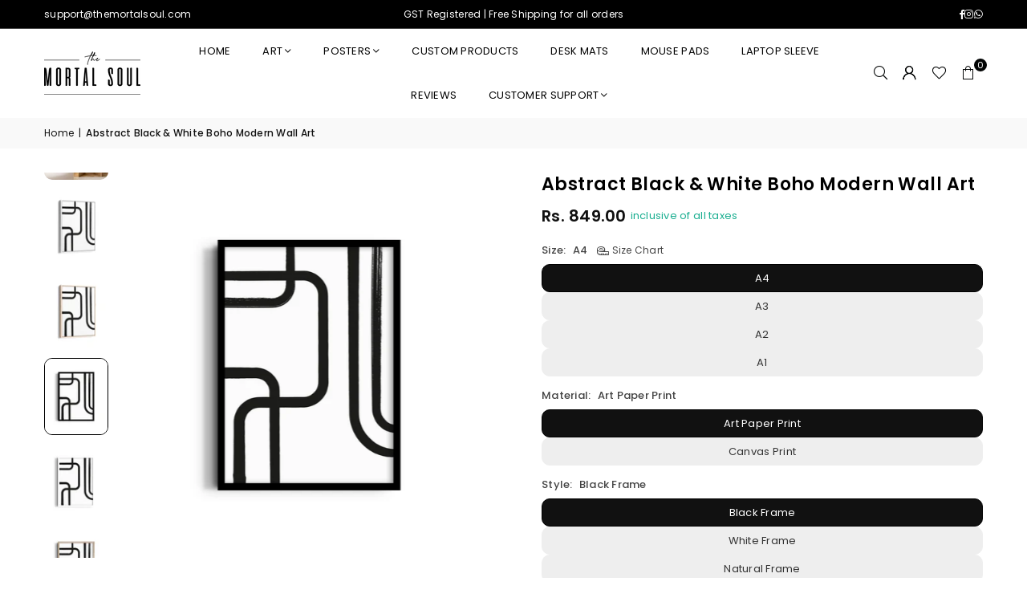

--- FILE ---
content_type: text/html; charset=utf-8
request_url: https://themortalsoul.com/products/abstract-black-white-boho-modern-wall-art
body_size: 52918
content:
<!doctype html>
<html class="no-js" lang="en" ><head>
<script src='https://d24sh1msnqkirc.cloudfront.net/shopflo.bundle.js' async></script><meta charset="utf-8"><meta http-equiv="X-UA-Compatible" content="IE=edge,chrome=1"><meta name="viewport" content="width=device-width, initial-scale=1.0"><meta name="theme-color" content="#000"><meta name="format-detection" content="telephone=no"><link rel="canonical" href="https://themortalsoul.com/products/abstract-black-white-boho-modern-wall-art"><script src='https://bridge.shopflo.com/js/shopflo.bundle.js' async></script><link rel="preconnect" href="https://cdn.shopify.com" crossorigin><link rel="dns-prefetch" href="https://themortalsoul.com" crossorigin><link rel="dns-prefetch" href="https://the-mortal-soul.myshopify.com" crossorigin><link rel="preconnect" href="https://fonts.shopifycdn.com" crossorigin><link rel="shortcut icon" href="//themortalsoul.com/cdn/shop/files/The_Mortal_Soul_Logo_Profile_1_32x32.png?v=1722177429" type="image/png"><link rel="apple-touch-icon-precomposed" type="image/png" sizes="152x152" href="//themortalsoul.com/cdn/shop/files/The_Mortal_Soul_Logo_Profile_1_152x.png?v=1722177429"><title>Abstract Black &amp; White Boho Modern Wall Art &ndash; The Mortal Soul</title><meta name="description" content="Specifications 200 GSM Art Board Matte Paper / 350 GSM Poly-cotton inkjet canvas (For Canvas Prints / Gallery Wrap Canvas) 1-inch (For A1) / 0.75-inch (For A2) / 0.5 inch (A3, A4, A5) wide fiberwood / Natural wood frames for edge and side protection, applicable for framed art  2-mm thick acrylic glass for strength and "><!-- /snippets/social-meta-tags.liquid --> <meta name="keywords" content="The Mortal Soul, themortalsoul.com" /><meta name="author" content="Paintings Online : Buy Art Prints and Wall Art Paintings Online India"><meta property="og:site_name" content="The Mortal Soul"><meta property="og:url" content="https://themortalsoul.com/products/abstract-black-white-boho-modern-wall-art"><meta property="og:title" content="Abstract Black &amp; White Boho Modern Wall Art"><meta property="og:type" content="product"><meta property="og:description" content="Specifications 200 GSM Art Board Matte Paper / 350 GSM Poly-cotton inkjet canvas (For Canvas Prints / Gallery Wrap Canvas) 1-inch (For A1) / 0.75-inch (For A2) / 0.5 inch (A3, A4, A5) wide fiberwood / Natural wood frames for edge and side protection, applicable for framed art  2-mm thick acrylic glass for strength and "><meta property="og:image" content="http://themortalsoul.com/cdn/shop/files/05BohemianPosters-20230913T054322Z-28.jpg?v=1753985354"><meta property="og:image:secure_url" content="https://themortalsoul.com/cdn/shop/files/05BohemianPosters-20230913T054322Z-28.jpg?v=1753985354"><meta property="og:image:width" content="2000"><meta property="og:image:height" content="2000"><meta property="og:price:amount" content="849.00"><meta property="og:price:currency" content="INR"><meta name="twitter:card" content="summary_large_image"><meta name="twitter:title" content="Abstract Black &amp; White Boho Modern Wall Art"><meta name="twitter:description" content="Specifications 200 GSM Art Board Matte Paper / 350 GSM Poly-cotton inkjet canvas (For Canvas Prints / Gallery Wrap Canvas) 1-inch (For A1) / 0.75-inch (For A2) / 0.5 inch (A3, A4, A5) wide fiberwood / Natural wood frames for edge and side protection, applicable for framed art  2-mm thick acrylic glass for strength and ">
<link rel="preload" as="font" href="//themortalsoul.com/cdn/fonts/poppins/poppins_n4.0ba78fa5af9b0e1a374041b3ceaadf0a43b41362.woff2" type="font/woff2" crossorigin><link rel="preload" as="font" href="//themortalsoul.com/cdn/fonts/poppins/poppins_n7.56758dcf284489feb014a026f3727f2f20a54626.woff2" type="font/woff2" crossorigin><link rel="preload" as="font" href="//themortalsoul.com/cdn/shop/t/28/assets/adorn-icons.woff2?v=51276908559411956971750149836" type="font/woff2" crossorigin><style type="text/css">:root{--ft1:Poppins,sans-serif;--ft2:Poppins,sans-serif;--ft3:Poppins,sans-serif;--site_gutter:15px;--grid_gutter:30px;--grid_gutter_sm:15px; --input_height:38px;--input_height_sm:32px;--error:#d20000}*,::after,::before{box-sizing:border-box}article,aside,details,figcaption,figure,footer,header,hgroup,main,menu,nav,section,summary{display:block}body,button,input,select,textarea{font-family:-apple-system,BlinkMacSystemFont,"Segoe UI","Roboto","Oxygen","Ubuntu","Cantarell","Helvetica Neue",sans-serif;-webkit-font-smoothing:antialiased;-webkit-text-size-adjust:100%}a{background-color:transparent}a,a:after,a:before{transition:all .3s ease-in-out}b,strong{font-weight:700;}em{font-style:italic}small{font-size:80%}sub,sup{font-size:75%;line-height:0;position:relative;vertical-align:baseline}sup{top:-.5em}sub{bottom:-.25em}img{max-width:100%;border:0}button,input,optgroup,select,textarea{color:inherit;font:inherit;margin:0;outline:0}button[disabled],input[disabled]{cursor:default}[type=button]::-moz-focus-inner,[type=reset]::-moz-focus-inner,[type=submit]::-moz-focus-inner,button::-moz-focus-inner{border-style:none;padding:0}[type=button]:-moz-focusring,[type=reset]:-moz-focusring,[type=submit]:-moz-focusring,button:-moz-focusring{outline:1px dotted ButtonText}input[type=email],input[type=number],input[type=password],input[type=search]{-webkit-appearance:none;-moz-appearance:none}table{width:100%;border-collapse:collapse;border-spacing:0}td,th{padding:0}textarea{overflow:auto;-webkit-appearance:none;-moz-appearance:none}[tabindex='-1']:focus{outline:0}a,img{outline:0!important;border:0}[role=button],a,button,input,label,select,textarea{touch-action:manipulation}.fl,.flex{display:flex}.fl1,.flex-item{flex:1}.clearfix::after{content:'';display:table;clear:both}.clear{clear:both}.icon__fallback-text,.v-hidden{position:absolute!important;overflow:hidden;clip:rect(0 0 0 0);height:1px;width:1px;margin:-1px;padding:0;border:0}.visibility-hidden{visibility:hidden}.js-focus-hidden:focus{outline:0}.no-js:not(html),.no-js .js{display:none}.no-js .no-js:not(html){display:block}.skip-link:focus{clip:auto;width:auto;height:auto;margin:0;color:#111;background-color:#fff;padding:10px;opacity:1;z-index:10000;transition:none}blockquote{background:#f8f8f8;font-weight:600;font-size:15px;font-style:normal;text-align:center;padding:0 30px;margin:0}.rte blockquote{padding:25px;margin-bottom:20px}blockquote p+cite{margin-top:7.5px}blockquote cite{display:block;font-size:13px;font-style:inherit}code,pre{font-family:Consolas,monospace;font-size:1em}pre{overflow:auto}.rte:last-child{margin-bottom:0}.rte .h1,.rte .h2,.rte .h3,.rte .h4,.rte .h5,.rte .h6,.rte h1,.rte h2,.rte h3,.rte h4,.rte h5,.rte h6{margin-top:15px;margin-bottom:7.5px}.rte .h1:first-child,.rte .h2:first-child,.rte .h3:first-child,.rte .h4:first-child,.rte .h5:first-child,.rte .h6:first-child,.rte h1:first-child,.rte h2:first-child,.rte h3:first-child,.rte h4:first-child,.rte h5:first-child,.rte h6:first-child{margin-top:0}.rte li{margin-bottom:4px;list-style:inherit}.rte li:last-child{margin-bottom:0}.rte-setting{margin-bottom:11.11111px}.rte-setting:last-child{margin-bottom:0}p:last-child{margin-bottom:0}li{list-style:none}.fine-print{font-size:1.07692em;font-style:italic;margin:20px 0}.txt--minor{font-size:80%}.txt--emphasis{font-style:italic}.icon{display:inline-block;width:20px;height:20px;vertical-align:middle;fill:currentColor}.no-svg .icon{display:none}svg.icon:not(.icon--full-color) circle,svg.icon:not(.icon--full-color) ellipse,svg.icon:not(.icon--full-color) g,svg.icon:not(.icon--full-color) line,svg.icon:not(.icon--full-color) path,svg.icon:not(.icon--full-color) polygon,svg.icon:not(.icon--full-color) polyline,svg.icon:not(.icon--full-color) rect,symbol.icon:not(.icon--full-color) circle,symbol.icon:not(.icon--full-color) ellipse,symbol.icon:not(.icon--full-color) g,symbol.icon:not(.icon--full-color) line,symbol.icon:not(.icon--full-color) path,symbol.icon:not(.icon--full-color) polygon,symbol.icon:not(.icon--full-color) polyline,symbol.icon:not(.icon--full-color) rect{fill:inherit;stroke:inherit}.no-svg .icon__fallback-text{position:static!important;overflow:inherit;clip:none;height:auto;width:auto;margin:0}ol,ul{margin:0;padding:0}ol{list-style:decimal}.list--inline{padding:0;margin:0}.list--inline li{display:inline-block;margin-bottom:0;vertical-align:middle}.rte img{height:auto}.rte table{table-layout:fixed}.rte ol,.rte ul{margin:20px 0 30px 30px}.rte ol.list--inline,.rte ul.list--inline{margin-left:0}.rte ul{list-style:disc outside}.rte ul ul{list-style:circle outside}.rte ul ul ul{list-style:square outside}.rte a:not(.btn){padding-bottom:1px}.tc .rte ol,.tc .rte ul,.tc.rte ol,.tc.rte ul{margin-left:0;list-style-position:inside}.rte__table-wrapper{max-width:100%;overflow:auto;-webkit-overflow-scrolling:touch}svg:not(:root){overflow:hidden}.video-wrapper{position:relative;overflow:hidden;max-width:100%;padding-bottom:56.25%;height:0;height:auto}.video-wrapper iframe{position:absolute;top:0;left:0;width:100%;height:100%}form{margin:0}legend{border:0;padding:0}button,input[type=submit],label[for]{cursor:pointer}input[type=text]{-webkit-appearance:none;-moz-appearance:none}[type=checkbox]+label,[type=radio]+label{display:inline-block;margin-bottom:0}textarea{min-height:100px}input[type=checkbox],input[type=radio]{margin:0 5px 0 0;vertical-align:middle}select::-ms-expand{display:none}.label--hidden{position:absolute;height:0;width:0;margin-bottom:0;overflow:hidden;clip:rect(1px,1px,1px,1px)}.form-vertical input,.form-vertical select,.form-vertical textarea{display:block;width:100%}.form-vertical [type=checkbox],.form-vertical [type=radio]{display:inline-block;width:auto;margin-right:5px}.form-vertical .btn,.form-vertical [type=submit]{display:inline-block;width:auto}.grid--table{display:table;table-layout:fixed;width:100%}.grid--table>.gitem{float:none;display:table-cell;vertical-align:middle}.is-transitioning{display:block!important;visibility:visible!important}.mr0{margin:0 !important;}.pd0{ padding:0 !important;}.db{display:block}.dbi{display:inline-block}.dn, .hidden,.btn.loading .txt {display:none}.of_hidden {overflow:hidden}.pa {position:absolute}.pr {position:relative}.l0 {left: 0;}.t0 {top: 0;}.fw-300{font-weight:300}.fw-400{font-weight:400}.fw-500{font-weight:500}.fw-600{font-weight:600}b,strong,.fw-700{font-weight:700}em, .em{font-style:italic}.tt-u{text-transform:uppercase}.tt-l{text-transform:lowercase}.tt-c{text-transform:capitalize}.tt-n{text-transform:none}.list-bullet,.list-arrow,.list-square,.order-list{padding:0 0 15px 15px;}.list-bullet li {list-style:disc; padding:4px 0; }.list-bullet ul, .list-circle ul, .list-arrow ul, .order-list li {padding-left:15px;}.list-square li {list-style:square; padding:4px 0; } .list-arrow li {list-style:disclosure-closed; padding:4px 0; }.order-list li {list-style:decimal; padding:4px 0; }.tdn {text-decoration:none!important}.tdu {text-decoration:underline}.imgFt{position:absolute;top:0;left:0;width:100%;height:100%;object-fit:cover; object-position:center; }.imgFl { display:block; width:100%; height:auto; }.imgWrapper { display:block; margin:auto; }.autoHt { height:auto; }.bgImg { background-size:cover; background-repeat:no-repeat; background-position:center; }.grid-sizer{width:25%; position:absolute}.w_auto {width:auto!important}.h_auto{height:auto}.w_100{width:100%!important}.h_100{height:100%!important}.pd10 {padding:10px;}.grid{display:flex;flex-wrap:wrap;list-style:none;margin:0 -7.5px }.gitem{flex:0 0 auto;padding-left:7.5px;padding-right:7.5px;width:100%}.col-1,.rwcols-1 .gitem, .wd100{width:100%}.col-2,.rwcols-2 .gitem,.wd50{width:50%}.col-3,.rwcols-3 .gitem,.wd33{width:33.33333%}.col-4,.rwcols-4 .gitem,.wd25{width:25%}.col-5,.rwcols-5 .gitem,.wd20{width:20%}.col-6,.rwcols-6 .gitem,.wd16{width:16.66667%}.col-7,.rwcols-7 .gitem,.wd14{width:14.28571%}.col-8,.rwcols-8 .gitem,.wd12{width:12.5%}.col-9,.rwcols-9 .gitem,.wd11{width:11.11111%}.col-10,.rwcols-10 .gitem,.wd10{width:10%}.wd30{width:30%}.wd37{width:37.5%}.wd40{width:40%}.wd60{width:60%}.wd62{width:62.5%}.wd66{width:66.66667%}.wd70{width:70%}.wd75{width:75%}.wd80{width:80%}.wd83{width:83.33333%}.wd87{width:87.5%}.wd90{width:90%}.wd100{width:100%}.show{display:block!important}.hide{display:none!important}.grid-products{margin:0 -0.0px}.grid-products .gitem{padding-left:0.0px;padding-right:0.0px}.f-row{flex-direction:row}.f-col{flex-direction:column}.f-wrap{flex-wrap:wrap}.f-nowrap{flex-wrap:nowrap}.f-jcs{justify-content:flex-start}.f-jce{justify-content:flex-end}.f-jcc{justify-content:center}.f-jcsb{justify-content:space-between}.f-jcsa{justify-content:space-around}.f-jcse{justify-content:space-evenly}.f-ais{align-items:flex-start}.f-aie{align-items:flex-end}.f-aic{align-items:center}.f-aib{align-items:baseline}.f-aist{align-items:stretch}.f-acs{align-content:flex-start}.f-ace{align-content:flex-end}.f-acc{align-content:center}.f-acsb{align-content:space-between}.f-acsa{align-content:space-around}.f-acst{align-content:stretch}.f-asa{align-self:auto}.f-ass{align-self:flex-start}.f-ase{align-self:flex-end}.f-asc{align-self:center}.f-asb{align-self:baseline}.f-asst{align-self:stretch}.order0{order:0}.order1{order:1}.order2{order:2}.order3{order:3}.tl{text-align:left!important}.tc{text-align:center!important}.tr{text-align:right!important}.m_auto{margin-left:auto;margin-right:auto}.ml_auto{margin-left:auto}.mr_auto{margin-right:auto}.m0{margin:0!important}.mt0{margin-top:0!important}.ml0{margin-left:0!important}.mr0{margin-right:0!important}.mb0{margin-bottom:0!important}.ml5{margin-left:5px}.mt5{margin-top:5px}.mr5{margin-right:5px}.mb5{margin-bottom:5px}.ml10{margin-left:10px}.mt10{margin-top:10px}.mr10{margin-right:10px}.mb10{margin-bottom:10px}.ml15{margin-left:15px}.mt15{margin-top:15px}.mr15{margin-right:15px}.mb15{margin-bottom:15px}.ml20{margin-left:20px}.mt20{margin-top:20px!important}.mr20{margin-right:20px}.mb20{margin-bottom:20px}.ml25{margin-left:25px}.mt25{margin-top:25px}.mr25{margin-right:25px}.mb25{margin-bottom:25px}.ml30{margin-left:30px}.mt30{margin-top:30px}.mr30{margin-right:30px}.mb30{margin-bottom:30px}.mb35{margin-bottom:35px}.mb40{margin-bottom:40px}.mb45{margin-bottom:45px}.mb50{margin-bottom:50px}@media (min-width:768px){.col-md-1{width:100%}.col-md-2,.rwcols-md-2 .gitem,.wd50-md{width:50%}.col-md-3,.rwcols-md-3 .gitem,.wd33-md{width:33.33333%}.col-md-4,.rwcols-md-4 .gitem,.wd25-md{width:25%}.col-md-5,.rwcols-md-5 .gitem,.wd20-md{width:20%}.col-md-6,.rwcols-md-6 .gitem,.wd16-md{width:16.66667%}.col-md-7,.rwcols-md-7 .gitem,.wd14-md{width:14.28571%}.col-md-8,.rwcols-md-8 .gitem,.wd12-md{width:12.5%}.col-md-9,.rwcols-md-9 .gitem,.wd11-md{width:11.11111%}.col-md-10,.rwcols-md-10 .gitem,.wd10-md{width:10%}.wd30-md{width:30%}.wd37-md{width:37.5%}.wd40-md{width:40%}.wd60-md{width:60%}.wd62-md{width:62.5%}.wd66-md{width:66.66667%}.wd70-md{width:70%}.wd75-md{width:75%}.wd80-md{width:80%}.wd83-md{width:83.33333%}.wd87-md{width:87.5%}.wd90-md{width:90%}.tl-md{text-align:left!important}.tc-md{text-align:center!important}.tr-md{text-align:right!important}.f-row-md{flex-direction:row}.f-col-md{flex-direction:column}.f-wrap-md{flex-wrap:wrap}.f-nowrap-md{flex-wrap:nowrap}.f-jcs-md{justify-content:flex-start}.f-jce-md{justify-content:flex-end}.f-jcc-md{justify-content:center}.f-jcsb-md{justify-content:space-between}.f-jcsa-md{justify-content:space-around}.f-jcse-md{justify-content:space-evenly}.f-ais-md{align-items:flex-start}.f-aie-md{align-items:flex-end}.f-aic-md{align-items:center}.f-aib-md{align-items:baseline}.f-aist-md{align-items:stretch}.f-acs-md{align-content:flex-start}.f-ace-md{align-content:flex-end}.f-acc-md{align-content:center}.f-acsb-md{align-content:space-between}.f-acsa-md{align-content:space-around}.f-acst-md{align-content:stretch}.f-asa-md{align-self:auto}.f-ass-md{align-self:flex-start}.f-ase-md{align-self:flex-end}.f-asc-md{align-self:center}.f-asb-md{align-self:baseline}.f-asst-md{align-self:stretch}.mb0-md{margin-bottom:0}.mb5-md{margin-bottom:5px}.mb10-md{margin-bottom:10px}.mb15-md{margin-bottom:15px}.mb20-md{margin-bottom:20px}.mb25-md{margin-bottom:25px}.mb30-md{margin-bottom:30px}.mb35-md{margin-bottom:35px}.mb40-md{margin-bottom:40px}.mb45-md{margin-bottom:45px}.mb50-md{margin-bottom:50px}}@media (min-width:1025px){.grid{margin:0 -15px }.gitem{padding-left:15px;padding-right:15px }.col-lg-1{width:100%}.col-lg-2,.rwcols-lg-2 .gitem,.wd50-lg{width:50%}.col-lg-3,.rwcols-lg-3 .gitem,.wd33-lg{width:33.33333%}.col-lg-4,.rwcols-lg-4 .gitem,.wd25-lg{width:25%}.col-lg-5,.rwcols-lg-5 .gitem,.wd20-lg{width:20%}.col-lg-6,.rwcols-lg-6 .gitem,.wd16-lg{width:16.66667%}.col-lg-7,.rwcols-lg-7 .gitem,.wd14-lg{width:14.28571%}.col-lg-8,.rwcols-lg-8 .gitem,.wd12-lg{width:12.5%}.col-lg-9,.rwcols-lg-9 .gitem,.wd11-lg{width:11.11111%}.col-lg-10,.rwcols-lg-10 .gitem,.wd10-lg{width:10%}.wd30-lg{width:30%}.wd37-lg{width:37.5%}.wd40-lg{width:40%}.wd60-lg{width:60%}.wd62-lg{width:62.5%}.wd66-lg{width:66.66667%}.wd70-lg{width:70%}.wd75-lg{width:75%}.wd80-lg{width:80%}.wd83-lg{width:83.33333%}.wd87-lg{width:87.5%}.wd90-lg{width:90%}.show-lg{display:block!important}.hide-lg{display:none!important}.f-row-lg{flex-direction:row}.f-col-lg{flex-direction:column}.f-wrap-lg{flex-wrap:wrap}.f-nowrap-lg{flex-wrap:nowrap}.tl-lg {text-align:left!important}.tc-lg {text-align:center!important}.tr-lg {text-align:right!important}.grid-products{margin:0 -10.0px}.grid-products .gitem{padding-left:10.0px;padding-right:10.0px}}@media (min-width:1280px){.col-xl-1{width:100%}.col-xl-2,.rwcols-xl-2 .gitem,.wd50-xl{width:50%}.col-xl-3,.rwcols-xl-3 .gitem,.wd33-xl{width:33.33333%}.col-xl-4,.rwcols-xl-4 .gitem,.wd25-xl{width:25%}.col-xl-5,.rwcols-xl-5 .gitem,.wd20-xl{width:20%}.col-xl-6,.rwcols-xl-6 .gitem,.wd16-xl{width:16.66667%}.col-xl-7,.rwcols-xl-7 .gitem,.wd14-xl{width:14.28571%}.col-xl-8,.rwcols-xl-8 .gitem,.wd12-xl{width:12.5%}.col-xl-9,.rwcols-xl-9 .gitem,.wd11-xl{width:11.11111%}.col-xl-10,.rwcols-xl-10 .gitem,.wd10-xl{width:10%}.wd30-xl{width:30%}.wd37-xl{width:37.5%}.wd40-xl{width:40%}.wd60-xl{width:60%}.wd62-xl{width:62.5%}.wd66-xl{width:66.66667%}.wd70-xl{width:70%}.wd75-xl{width:75%}.wd80-xl{width:80%}.wd83-xl{width:83.33333%}.wd87-xl{width:87.5%}.wd90-xl{width:90%}.show-xl{display:block!important}.hide-xl{display:none!important}.f-wrap-xl{flex-wrap:wrap}.f-col-xl{flex-direction:column}.tl-xl {text-align:left!important}.tc-xl {text-align:center!important}.tr-xl {text-align:right!important}}@media only screen and (min-width:768px) and (max-width:1024px){.show-md{display:block!important}.hide-md{display:none!important}}@media only screen and (max-width:767px){.show-sm{display:block!important}.hide-sm{display:none!important}}@font-face{font-family:Adorn-Icons;src:url("//themortalsoul.com/cdn/shop/t/28/assets/adorn-icons.woff2?v=51276908559411956971750149836") format('woff2'),url("//themortalsoul.com/cdn/shop/t/28/assets/adorn-icons.woff?v=74340402737950993131750149836") format('woff');font-weight:400;font-style:normal;font-display:swap}.at{font:normal normal normal 15px/1 Adorn-Icons;speak:none;text-transform:none;display:inline-block;vertical-align:middle;text-rendering:auto;-webkit-font-smoothing:antialiased;-moz-osx-font-smoothing:grayscale}@font-face {font-family: Poppins;font-weight: 300;font-style: normal;font-display: swap;src: url("//themortalsoul.com/cdn/fonts/poppins/poppins_n3.05f58335c3209cce17da4f1f1ab324ebe2982441.woff2") format("woff2"), url("//themortalsoul.com/cdn/fonts/poppins/poppins_n3.6971368e1f131d2c8ff8e3a44a36b577fdda3ff5.woff") format("woff");}@font-face {font-family: Poppins;font-weight: 400;font-style: normal;font-display: swap;src: url("//themortalsoul.com/cdn/fonts/poppins/poppins_n4.0ba78fa5af9b0e1a374041b3ceaadf0a43b41362.woff2") format("woff2"), url("//themortalsoul.com/cdn/fonts/poppins/poppins_n4.214741a72ff2596839fc9760ee7a770386cf16ca.woff") format("woff");}@font-face {font-family: Poppins;font-weight: 500;font-style: normal;font-display: swap;src: url("//themortalsoul.com/cdn/fonts/poppins/poppins_n5.ad5b4b72b59a00358afc706450c864c3c8323842.woff2") format("woff2"), url("//themortalsoul.com/cdn/fonts/poppins/poppins_n5.33757fdf985af2d24b32fcd84c9a09224d4b2c39.woff") format("woff");}@font-face {font-family: Poppins;font-weight: 600;font-style: normal;font-display: swap;src: url("//themortalsoul.com/cdn/fonts/poppins/poppins_n6.aa29d4918bc243723d56b59572e18228ed0786f6.woff2") format("woff2"), url("//themortalsoul.com/cdn/fonts/poppins/poppins_n6.5f815d845fe073750885d5b7e619ee00e8111208.woff") format("woff");}@font-face {font-family: Poppins;font-weight: 700;font-style: normal;font-display: swap;src: url("//themortalsoul.com/cdn/fonts/poppins/poppins_n7.56758dcf284489feb014a026f3727f2f20a54626.woff2") format("woff2"), url("//themortalsoul.com/cdn/fonts/poppins/poppins_n7.f34f55d9b3d3205d2cd6f64955ff4b36f0cfd8da.woff") format("woff");}.page-width { margin:0 auto; padding-left:15px; padding-right:15px; max-width:1200px; }.fullwidth { max-width:100%; padding-left:10px; padding-right:10px; }.template-product .fullwidth.npd .product-single__meta{ padding: 0 20px;}@media only screen and (min-width:766px) { .page-width { padding-left:20px; padding-right:20px; }.fullwidth { padding-left:15px; padding-right:15px; }.template-product .fullwidth.npd:not(.style6) .product-single__meta{ padding-right:30px}}@media only screen and (min-width:1280px){.page-width { max-width:100%;padding-left:55px; padding-right:55px; }.fullwidth { padding-left:55px; padding-right:55px; }.template-product .fullwidth.npd:not(.style6) .product-single__meta{ padding-right:55px;}}.fullwidth.npd { padding-left:0; padding-right:0; }.fs10 { font-size:10px;}.fs12 { font-size:12px;}.fs14 { font-size:14px;}.fs16 { font-size:16px;}.fs18 { font-size:18px;}.fs20 { font-size:20px;}.fs22 { font-size:22px;}.fs24 { font-size:24px;}.fs26 { font-size:26px;}.fs28 { font-size:28px;}.fs30 { font-size:30px;}</style><link rel="stylesheet" href="//themortalsoul.com/cdn/shop/t/28/assets/theme.css?v=115534728601234366011763824684" type="text/css" media="all">    <script src="//themortalsoul.com/cdn/shop/t/28/assets/lazysizes.js?v=103082535952790022801750149836" async></script>  <script src="//themortalsoul.com/cdn/shop/t/28/assets/jquery.min.js?v=115860211936397945481750149836"defer="defer"></script><script>var theme = {strings:{showMore:"Show More",showLess:"Show Less"},mlcurrency:false,moneyFormat:"Rs. {{amount}}",shopCurrency:"INR",autoCurrencies:true,CurrencyFormat:'money_format',ajax_cart:true,fixedHeader:true,animation:false,animationMobile:true,searchresult:"See all results for \u0026quot;{{ terms }}\u0026quot;",wlAvailable:"Available in Wishlist",rtl:false,};document.documentElement.className = document.documentElement.className.replace('no-js', 'js');        var alpha = "Abcdefghijklmnopqrstuvwxyz".split(""), thm = alpha[0]+alpha[21]+alpha[14]+alpha[13]+alpha[4], shpeml = 'support@themortalsoul.com', dmn = window.location.hostname;        window.lazySizesConfig = window.lazySizesConfig || {};window.lazySizesConfig.loadMode = 1;      window.lazySizesConfig.loadHidden = false;        window.shopUrl = 'https://themortalsoul.com';      window.routes = {        cart_add_url: '/cart/add',        cart_change_url: '/cart/change',        cart_update_url: '/cart/update',        cart_url: '/cart',        predictive_search_url: '/search/suggest'      };      window.cartStrings = {        error: `There was an error while updating your cart. Please try again.`,        quantityError: `You can only add [quantity] of this item.`      };      window.variantStrings = {addToCart: `Add to cart`,preOrder: `Pre-Order`,soldOut: `Sold out`,unavailable: `Unavailable`,unavailable_with_option: `Translation missing: en.products.product.value_unavailable`,};</script><script src="//themortalsoul.com/cdn/shop/t/28/assets/vendor.js?v=175121317203878727231750149836" defer="defer"></script>  
  <script>window.performance && window.performance.mark && window.performance.mark('shopify.content_for_header.start');</script><meta name="google-site-verification" content="EBHGY9LZYTqoDMXhTfqgCA2Da9Y9bZq84Od1rO-2G-Q">
<meta name="google-site-verification" content="Vigyz4JS6Xtkrwcn6Yocwf0i4Qr2GnrYuBj3lWlcbVI">
<meta id="shopify-digital-wallet" name="shopify-digital-wallet" content="/1130627082/digital_wallets/dialog">
<link rel="alternate" type="application/json+oembed" href="https://themortalsoul.com/products/abstract-black-white-boho-modern-wall-art.oembed">
<script async="async" src="/checkouts/internal/preloads.js?locale=en-IN"></script>
<script id="shopify-features" type="application/json">{"accessToken":"2401142334364c2d4021dc231cbacb47","betas":["rich-media-storefront-analytics"],"domain":"themortalsoul.com","predictiveSearch":true,"shopId":1130627082,"locale":"en"}</script>
<script>var Shopify = Shopify || {};
Shopify.shop = "the-mortal-soul.myshopify.com";
Shopify.locale = "en";
Shopify.currency = {"active":"INR","rate":"1.0"};
Shopify.country = "IN";
Shopify.theme = {"name":"Shopflo X The mortal soul | 6.17","id":179534004516,"schema_name":"Avone","schema_version":"5.4.2","theme_store_id":null,"role":"main"};
Shopify.theme.handle = "null";
Shopify.theme.style = {"id":null,"handle":null};
Shopify.cdnHost = "themortalsoul.com/cdn";
Shopify.routes = Shopify.routes || {};
Shopify.routes.root = "/";</script>
<script type="module">!function(o){(o.Shopify=o.Shopify||{}).modules=!0}(window);</script>
<script>!function(o){function n(){var o=[];function n(){o.push(Array.prototype.slice.apply(arguments))}return n.q=o,n}var t=o.Shopify=o.Shopify||{};t.loadFeatures=n(),t.autoloadFeatures=n()}(window);</script>
<script id="shop-js-analytics" type="application/json">{"pageType":"product"}</script>
<script defer="defer" async type="module" src="//themortalsoul.com/cdn/shopifycloud/shop-js/modules/v2/client.init-shop-cart-sync_BdyHc3Nr.en.esm.js"></script>
<script defer="defer" async type="module" src="//themortalsoul.com/cdn/shopifycloud/shop-js/modules/v2/chunk.common_Daul8nwZ.esm.js"></script>
<script type="module">
  await import("//themortalsoul.com/cdn/shopifycloud/shop-js/modules/v2/client.init-shop-cart-sync_BdyHc3Nr.en.esm.js");
await import("//themortalsoul.com/cdn/shopifycloud/shop-js/modules/v2/chunk.common_Daul8nwZ.esm.js");

  window.Shopify.SignInWithShop?.initShopCartSync?.({"fedCMEnabled":true,"windoidEnabled":true});

</script>
<script>(function() {
  var isLoaded = false;
  function asyncLoad() {
    if (isLoaded) return;
    isLoaded = true;
    var urls = ["https:\/\/cdncozyantitheft.addons.business\/js\/script_tags\/the-mortal-soul\/Estq6kuhjfHdVHCwFAgOmnl7DeuvoCco.js?shop=the-mortal-soul.myshopify.com","https:\/\/whatschat.shopiapps.in\/script\/sp-whatsapp-app-tabs.js?version=1.0\u0026shop=the-mortal-soul.myshopify.com","https:\/\/atlantis.live.zoko.io\/scripts\/main.js?shop=the-mortal-soul.myshopify.com","https:\/\/atlantis.live.zoko.io\/scripts\/main.js?v=v2\u0026shop=the-mortal-soul.myshopify.com","https:\/\/atlantis.live.zoko.io\/scripts\/main.js?v=v2\u0026shop=the-mortal-soul.myshopify.com"];
    for (var i = 0; i < urls.length; i++) {
      var s = document.createElement('script');
      s.type = 'text/javascript';
      s.async = true;
      s.src = urls[i];
      var x = document.getElementsByTagName('script')[0];
      x.parentNode.insertBefore(s, x);
    }
  };
  if(window.attachEvent) {
    window.attachEvent('onload', asyncLoad);
  } else {
    window.addEventListener('load', asyncLoad, false);
  }
})();</script>
<script id="__st">var __st={"a":1130627082,"offset":19800,"reqid":"3d10cdc7-ac83-45c3-b2df-07919890d78a-1769002761","pageurl":"themortalsoul.com\/products\/abstract-black-white-boho-modern-wall-art","u":"728c94f3df86","p":"product","rtyp":"product","rid":8732974088484};</script>
<script>window.ShopifyPaypalV4VisibilityTracking = true;</script>
<script id="captcha-bootstrap">!function(){'use strict';const t='contact',e='account',n='new_comment',o=[[t,t],['blogs',n],['comments',n],[t,'customer']],c=[[e,'customer_login'],[e,'guest_login'],[e,'recover_customer_password'],[e,'create_customer']],r=t=>t.map((([t,e])=>`form[action*='/${t}']:not([data-nocaptcha='true']) input[name='form_type'][value='${e}']`)).join(','),a=t=>()=>t?[...document.querySelectorAll(t)].map((t=>t.form)):[];function s(){const t=[...o],e=r(t);return a(e)}const i='password',u='form_key',d=['recaptcha-v3-token','g-recaptcha-response','h-captcha-response',i],f=()=>{try{return window.sessionStorage}catch{return}},m='__shopify_v',_=t=>t.elements[u];function p(t,e,n=!1){try{const o=window.sessionStorage,c=JSON.parse(o.getItem(e)),{data:r}=function(t){const{data:e,action:n}=t;return t[m]||n?{data:e,action:n}:{data:t,action:n}}(c);for(const[e,n]of Object.entries(r))t.elements[e]&&(t.elements[e].value=n);n&&o.removeItem(e)}catch(o){console.error('form repopulation failed',{error:o})}}const l='form_type',E='cptcha';function T(t){t.dataset[E]=!0}const w=window,h=w.document,L='Shopify',v='ce_forms',y='captcha';let A=!1;((t,e)=>{const n=(g='f06e6c50-85a8-45c8-87d0-21a2b65856fe',I='https://cdn.shopify.com/shopifycloud/storefront-forms-hcaptcha/ce_storefront_forms_captcha_hcaptcha.v1.5.2.iife.js',D={infoText:'Protected by hCaptcha',privacyText:'Privacy',termsText:'Terms'},(t,e,n)=>{const o=w[L][v],c=o.bindForm;if(c)return c(t,g,e,D).then(n);var r;o.q.push([[t,g,e,D],n]),r=I,A||(h.body.append(Object.assign(h.createElement('script'),{id:'captcha-provider',async:!0,src:r})),A=!0)});var g,I,D;w[L]=w[L]||{},w[L][v]=w[L][v]||{},w[L][v].q=[],w[L][y]=w[L][y]||{},w[L][y].protect=function(t,e){n(t,void 0,e),T(t)},Object.freeze(w[L][y]),function(t,e,n,w,h,L){const[v,y,A,g]=function(t,e,n){const i=e?o:[],u=t?c:[],d=[...i,...u],f=r(d),m=r(i),_=r(d.filter((([t,e])=>n.includes(e))));return[a(f),a(m),a(_),s()]}(w,h,L),I=t=>{const e=t.target;return e instanceof HTMLFormElement?e:e&&e.form},D=t=>v().includes(t);t.addEventListener('submit',(t=>{const e=I(t);if(!e)return;const n=D(e)&&!e.dataset.hcaptchaBound&&!e.dataset.recaptchaBound,o=_(e),c=g().includes(e)&&(!o||!o.value);(n||c)&&t.preventDefault(),c&&!n&&(function(t){try{if(!f())return;!function(t){const e=f();if(!e)return;const n=_(t);if(!n)return;const o=n.value;o&&e.removeItem(o)}(t);const e=Array.from(Array(32),(()=>Math.random().toString(36)[2])).join('');!function(t,e){_(t)||t.append(Object.assign(document.createElement('input'),{type:'hidden',name:u})),t.elements[u].value=e}(t,e),function(t,e){const n=f();if(!n)return;const o=[...t.querySelectorAll(`input[type='${i}']`)].map((({name:t})=>t)),c=[...d,...o],r={};for(const[a,s]of new FormData(t).entries())c.includes(a)||(r[a]=s);n.setItem(e,JSON.stringify({[m]:1,action:t.action,data:r}))}(t,e)}catch(e){console.error('failed to persist form',e)}}(e),e.submit())}));const S=(t,e)=>{t&&!t.dataset[E]&&(n(t,e.some((e=>e===t))),T(t))};for(const o of['focusin','change'])t.addEventListener(o,(t=>{const e=I(t);D(e)&&S(e,y())}));const B=e.get('form_key'),M=e.get(l),P=B&&M;t.addEventListener('DOMContentLoaded',(()=>{const t=y();if(P)for(const e of t)e.elements[l].value===M&&p(e,B);[...new Set([...A(),...v().filter((t=>'true'===t.dataset.shopifyCaptcha))])].forEach((e=>S(e,t)))}))}(h,new URLSearchParams(w.location.search),n,t,e,['guest_login'])})(!0,!0)}();</script>
<script integrity="sha256-4kQ18oKyAcykRKYeNunJcIwy7WH5gtpwJnB7kiuLZ1E=" data-source-attribution="shopify.loadfeatures" defer="defer" src="//themortalsoul.com/cdn/shopifycloud/storefront/assets/storefront/load_feature-a0a9edcb.js" crossorigin="anonymous"></script>
<script data-source-attribution="shopify.dynamic_checkout.dynamic.init">var Shopify=Shopify||{};Shopify.PaymentButton=Shopify.PaymentButton||{isStorefrontPortableWallets:!0,init:function(){window.Shopify.PaymentButton.init=function(){};var t=document.createElement("script");t.src="https://themortalsoul.com/cdn/shopifycloud/portable-wallets/latest/portable-wallets.en.js",t.type="module",document.head.appendChild(t)}};
</script>
<script data-source-attribution="shopify.dynamic_checkout.buyer_consent">
  function portableWalletsHideBuyerConsent(e){var t=document.getElementById("shopify-buyer-consent"),n=document.getElementById("shopify-subscription-policy-button");t&&n&&(t.classList.add("hidden"),t.setAttribute("aria-hidden","true"),n.removeEventListener("click",e))}function portableWalletsShowBuyerConsent(e){var t=document.getElementById("shopify-buyer-consent"),n=document.getElementById("shopify-subscription-policy-button");t&&n&&(t.classList.remove("hidden"),t.removeAttribute("aria-hidden"),n.addEventListener("click",e))}window.Shopify?.PaymentButton&&(window.Shopify.PaymentButton.hideBuyerConsent=portableWalletsHideBuyerConsent,window.Shopify.PaymentButton.showBuyerConsent=portableWalletsShowBuyerConsent);
</script>
<script>
  function portableWalletsCleanup(e){e&&e.src&&console.error("Failed to load portable wallets script "+e.src);var t=document.querySelectorAll("shopify-accelerated-checkout .shopify-payment-button__skeleton, shopify-accelerated-checkout-cart .wallet-cart-button__skeleton"),e=document.getElementById("shopify-buyer-consent");for(let e=0;e<t.length;e++)t[e].remove();e&&e.remove()}function portableWalletsNotLoadedAsModule(e){e instanceof ErrorEvent&&"string"==typeof e.message&&e.message.includes("import.meta")&&"string"==typeof e.filename&&e.filename.includes("portable-wallets")&&(window.removeEventListener("error",portableWalletsNotLoadedAsModule),window.Shopify.PaymentButton.failedToLoad=e,"loading"===document.readyState?document.addEventListener("DOMContentLoaded",window.Shopify.PaymentButton.init):window.Shopify.PaymentButton.init())}window.addEventListener("error",portableWalletsNotLoadedAsModule);
</script>

<script type="module" src="https://themortalsoul.com/cdn/shopifycloud/portable-wallets/latest/portable-wallets.en.js" onError="portableWalletsCleanup(this)" crossorigin="anonymous"></script>
<script nomodule>
  document.addEventListener("DOMContentLoaded", portableWalletsCleanup);
</script>

<link id="shopify-accelerated-checkout-styles" rel="stylesheet" media="screen" href="https://themortalsoul.com/cdn/shopifycloud/portable-wallets/latest/accelerated-checkout-backwards-compat.css" crossorigin="anonymous">
<style id="shopify-accelerated-checkout-cart">
        #shopify-buyer-consent {
  margin-top: 1em;
  display: inline-block;
  width: 100%;
}

#shopify-buyer-consent.hidden {
  display: none;
}

#shopify-subscription-policy-button {
  background: none;
  border: none;
  padding: 0;
  text-decoration: underline;
  font-size: inherit;
  cursor: pointer;
}

#shopify-subscription-policy-button::before {
  box-shadow: none;
}

      </style>

<script>window.performance && window.performance.mark && window.performance.mark('shopify.content_for_header.end');</script>
<!-- BEGIN app block: shopify://apps/froonze-loyalty-wishlist/blocks/customer_account_page/3c495b68-652c-468d-a0ef-5bad6935d104 --><!-- BEGIN app snippet: main_color_variables -->





<style>
  :root {
    --frcp-primaryColor:  #5873F9;
    --frcp-btnTextColor: #ffffff;
    --frcp-backgroundColor: #ffffff;
    --frcp-textColor: #202202;
    --frcp-hoverOpacity:  0.7;
  }
</style>
<!-- END app snippet -->

<script>
  window.frcp ||= {}
  frcp.customerPage ||= {}
  frcp.customerPage.enabled = true
  frcp.customerPage.path = "\/products\/abstract-black-white-boho-modern-wall-art"
  frcp.customerPage.accountPage = null
  frcp.customerId = null
</script>




  
    <!-- BEGIN app snippet: shop_data_script --><script id='frcp_shop_data_script'>
  window.frcp = window.frcp || {}
  window.frcp.customerPage = window.frcp.customerPage || {}
  window.frcp.plugins = window.frcp.plugins || Object({"social_logins":"basic","wishlist":null,"order_actions":null,"custom_forms":null,"loyalty":null,"customer_account":"grandfathered","reorder_btn":false,"custom_pages":false,"cp_integrations":"basic","recently_viewed":false})
</script>
<!-- END app snippet -->
    <!-- BEGIN app snippet: assets_loader --><script id="recently_viewed">
  (function() {
    const _loadAsset = function(tag, params, id) {
      const asset = document.createElement(tag)
      for (const key in params) asset[key] = params[key]
      if (id) asset.id = `frcp_${id.split('-')[0]}_main_js`
      document.head.append(asset)
    }
    if (document.readyState !== 'loading') {
      _loadAsset('script', { src: 'https://cdn.shopify.com/extensions/019bba91-c314-770d-85a1-b154f49c8504/customer-portal-261/assets/recently_viewed-Cv02ChBo.js', type: 'module', defer: true }, 'recently_viewed-Cv02ChBo.js')
    } else {
      document.addEventListener('DOMContentLoaded', () => {
        _loadAsset('script', { src: 'https://cdn.shopify.com/extensions/019bba91-c314-770d-85a1-b154f49c8504/customer-portal-261/assets/recently_viewed-Cv02ChBo.js', type: 'module', defer: true }, 'recently_viewed-Cv02ChBo.js')
      })
    }

    
  })()
</script>
<!-- END app snippet -->
  



<!-- END app block --><!-- BEGIN app block: shopify://apps/froonze-loyalty-wishlist/blocks/social_logins/3c495b68-652c-468d-a0ef-5bad6935d104 -->
  <!-- BEGIN app snippet: social_logins_data_script --><script>
  
  window.frcp = window.frcp || {}
  window.frcp.plugins = window.frcp.plugins || Object({"social_logins":"basic","wishlist":null,"order_actions":null,"custom_forms":null,"loyalty":null,"customer_account":"grandfathered","reorder_btn":false,"custom_pages":false,"cp_integrations":"basic","recently_viewed":false})
  window.frcp.socialLogins = {
    pageType: 'product',
    defaultOneTapClientId: "3632585625-0hs7op4acvop222n05hmfj28h3qkkhvi.apps.googleusercontent.com",
    cdnUrl: "https://cdn.froonze.com",
    customerId: null,
    stylingSettings: {
      position: "below",
      isShowDivider: true,
      style: "only_icon",
      textAlignment: "center",
      iconAlignment: "left",
      iconStyle: "white",
      isShowShadow: true,
    },
    settings: Object({"social_logins_providers":{"apple":{"name":"apple","order":5,"app_id":null,"enabled":false,"app_secret":null,"apple_team_id":null,"apple_client_id":null},"amazon":{"name":"amazon","order":3,"app_id":null,"enabled":true,"app_secret":null},"google":{"name":"google","order":1,"app_id":null,"enabled":true,"app_secret":null},"twitter":{"name":"twitter","order":2,"app_id":null,"enabled":true,"app_secret":null},"facebook":{"name":"facebook","order":0,"app_id":null,"enabled":true,"app_secret":null},"linkedin":{"name":"linkedin","order":4,"app_id":null,"enabled":true,"app_secret":null},"microsoft":{"name":"microsoft","order":6,"app_id":null,"enabled":true,"app_secret":null}},"social_logins_google_one_tap":{},"social_logins_forbid_registration":{"enabled":false,"registration_page_path":null}}),
    httpsUrl: "https://app.froonze.com",
    texts: Object(),
  }
  window.frcp.appProxy = null || '/apps/customer-portal'
</script>
<!-- END app snippet -->

  <!-- BEGIN app snippet: social_logins_style --><style>
  :root {
    --frcp-sl-textAlignment: center;
    --frcp-sl-borderRadius: 4px;
    --frcp-sl-spacing: 10px;
    
      --frcp-sl-boxShadow: 5px 5px 5px lightgrey;
    
  }

  
    
  
</style>
<!-- END app snippet -->

  <!-- BEGIN app snippet: theme_customization_tags -->
<!-- END app snippet -->
  <!-- BEGIN app snippet: assets_loader --><script id="social_logins">
  (function() {
    const _loadAsset = function(tag, params, id) {
      const asset = document.createElement(tag)
      for (const key in params) asset[key] = params[key]
      if (id) asset.id = `frcp_${id.split('-')[0]}_main_js`
      document.head.append(asset)
    }
    if (document.readyState !== 'loading') {
      _loadAsset('script', { src: 'https://cdn.shopify.com/extensions/019bba91-c314-770d-85a1-b154f49c8504/customer-portal-261/assets/social_logins-CWZiTw5q.js', type: 'module', defer: true }, 'social_logins-CWZiTw5q.js')
    } else {
      document.addEventListener('DOMContentLoaded', () => {
        _loadAsset('script', { src: 'https://cdn.shopify.com/extensions/019bba91-c314-770d-85a1-b154f49c8504/customer-portal-261/assets/social_logins-CWZiTw5q.js', type: 'module', defer: true }, 'social_logins-CWZiTw5q.js')
      })
    }

    
      _loadAsset('link', { href: 'https://cdn.shopify.com/extensions/019bba91-c314-770d-85a1-b154f49c8504/customer-portal-261/assets/social_logins-CWZiTw5q.css', rel: 'stylesheet', media: 'all' })
    
  })()
</script>
<!-- END app snippet -->



<!-- END app block --><!-- BEGIN app block: shopify://apps/froonze-loyalty-wishlist/blocks/loyalty/3c495b68-652c-468d-a0ef-5bad6935d104 -->

<script>
  window.frcp = window.frcp || {}
  frcp.appProxy = null || '/apps/customer-portal'
  frcp.plugins = frcp.plugins || Object({"social_logins":"basic","wishlist":null,"order_actions":null,"custom_forms":null,"loyalty":null,"customer_account":"grandfathered","reorder_btn":false,"custom_pages":false,"cp_integrations":"basic","recently_viewed":false})
  frcp.moneyFormat ="Rs. {{amount}}"
  frcp.httpsUrl = "https://app.froonze.com"
  frcp.useAppProxi = true
  frcp.defaultShopCurrency = "INR"
  frcp.shopId = 1130627082
  frcp.loyalty = {
    customer: {
      id: null,
      froonzeToken: "ada95ce74e35368b18d952ce518c75a4db60c250dd50e55c7b337ee40087a401",
      firstName: null,
      lastName: null,
      phone: null,
      email: null,
      gender: null,
      dateOfBirth: '',
      tags: null,
      data: Object(),
      storeCredit: {
        amount: null,
        currency: null,
      } ,
    },
    settings: Object(),
    texts: {
      launcher_button: Object(null),
      customer_page: Object(null),
      widget: Object(null),
    },
    referralToken: "MTM1cmVmNDEyOTczNDkyNg",
    socialAppIds: { facebook: "493867338961209" },
    widgetJsUrl: "https://cdn.shopify.com/extensions/019bba91-c314-770d-85a1-b154f49c8504/customer-portal-261/assets/loyalty_widget-CzM4uPGd.js",
    widgetCssUrl: "https://cdn.shopify.com/extensions/019bba91-c314-770d-85a1-b154f49c8504/customer-portal-261/assets/loyalty_widget-CzM4uPGd.css",
  }
  frcp.customerPage ||= {}
  frcp.customerPage.texts ||= {}
  frcp.customerPage.texts.shared ||= Object()
  frcp.customerPage.profile ||= {}
  frcp.customerPage.profile.dateOfBirth = ''
</script>


  


<!-- BEGIN app snippet: assets_loader --><script id="loyalty_widget_loader">
  (function() {
    const _loadAsset = function(tag, params, id) {
      const asset = document.createElement(tag)
      for (const key in params) asset[key] = params[key]
      if (id) asset.id = `frcp_${id.split('-')[0]}_main_js`
      document.head.append(asset)
    }
    if (document.readyState !== 'loading') {
      _loadAsset('script', { src: 'https://cdn.shopify.com/extensions/019bba91-c314-770d-85a1-b154f49c8504/customer-portal-261/assets/loyalty_widget_loader-CRZdIOMC.js', type: 'module', defer: true }, 'loyalty_widget_loader-CRZdIOMC.js')
    } else {
      document.addEventListener('DOMContentLoaded', () => {
        _loadAsset('script', { src: 'https://cdn.shopify.com/extensions/019bba91-c314-770d-85a1-b154f49c8504/customer-portal-261/assets/loyalty_widget_loader-CRZdIOMC.js', type: 'module', defer: true }, 'loyalty_widget_loader-CRZdIOMC.js')
      })
    }

    
      _loadAsset('link', { href: 'https://cdn.shopify.com/extensions/019bba91-c314-770d-85a1-b154f49c8504/customer-portal-261/assets/loyalty_widget_loader-CRZdIOMC.css', rel: 'stylesheet', media: 'all' })
    
  })()
</script>
<!-- END app snippet -->
<!-- BEGIN app snippet: theme_customization_tags -->
<!-- END app snippet -->

<!-- END app block --><!-- BEGIN app block: shopify://apps/upload-lift/blocks/app-embed/3c98bdcb-7587-4ade-bfe4-7d8af00d05ca -->
<script src="https://assets.cloudlift.app/api/assets/upload.js?shop=the-mortal-soul.myshopify.com" defer="defer"></script>

<!-- END app block --><!-- BEGIN app block: shopify://apps/froonze-loyalty-wishlist/blocks/custom_forms/3c495b68-652c-468d-a0ef-5bad6935d104 -->


<!-- END app block --><script src="https://cdn.shopify.com/extensions/019bb158-f4e7-725f-a600-ef9c348de641/theme-app-extension-245/assets/alireviews-box.min.js" type="text/javascript" defer="defer"></script>
<script src="https://cdn.shopify.com/extensions/019bd68a-b85d-7cb9-a3f9-fa27f59009b4/kickflip-shopify-connector-471/assets/customizer.js" type="text/javascript" defer="defer"></script>
<link href="https://cdn.shopify.com/extensions/019bd68a-b85d-7cb9-a3f9-fa27f59009b4/kickflip-shopify-connector-471/assets/customizer.css" rel="stylesheet" type="text/css" media="all">
<script src="https://cdn.shopify.com/extensions/019bb158-f4e7-725f-a600-ef9c348de641/theme-app-extension-245/assets/alireviews.min.js" type="text/javascript" defer="defer"></script>
<link href="https://monorail-edge.shopifysvc.com" rel="dns-prefetch">
<script>(function(){if ("sendBeacon" in navigator && "performance" in window) {try {var session_token_from_headers = performance.getEntriesByType('navigation')[0].serverTiming.find(x => x.name == '_s').description;} catch {var session_token_from_headers = undefined;}var session_cookie_matches = document.cookie.match(/_shopify_s=([^;]*)/);var session_token_from_cookie = session_cookie_matches && session_cookie_matches.length === 2 ? session_cookie_matches[1] : "";var session_token = session_token_from_headers || session_token_from_cookie || "";function handle_abandonment_event(e) {var entries = performance.getEntries().filter(function(entry) {return /monorail-edge.shopifysvc.com/.test(entry.name);});if (!window.abandonment_tracked && entries.length === 0) {window.abandonment_tracked = true;var currentMs = Date.now();var navigation_start = performance.timing.navigationStart;var payload = {shop_id: 1130627082,url: window.location.href,navigation_start,duration: currentMs - navigation_start,session_token,page_type: "product"};window.navigator.sendBeacon("https://monorail-edge.shopifysvc.com/v1/produce", JSON.stringify({schema_id: "online_store_buyer_site_abandonment/1.1",payload: payload,metadata: {event_created_at_ms: currentMs,event_sent_at_ms: currentMs}}));}}window.addEventListener('pagehide', handle_abandonment_event);}}());</script>
<script id="web-pixels-manager-setup">(function e(e,d,r,n,o){if(void 0===o&&(o={}),!Boolean(null===(a=null===(i=window.Shopify)||void 0===i?void 0:i.analytics)||void 0===a?void 0:a.replayQueue)){var i,a;window.Shopify=window.Shopify||{};var t=window.Shopify;t.analytics=t.analytics||{};var s=t.analytics;s.replayQueue=[],s.publish=function(e,d,r){return s.replayQueue.push([e,d,r]),!0};try{self.performance.mark("wpm:start")}catch(e){}var l=function(){var e={modern:/Edge?\/(1{2}[4-9]|1[2-9]\d|[2-9]\d{2}|\d{4,})\.\d+(\.\d+|)|Firefox\/(1{2}[4-9]|1[2-9]\d|[2-9]\d{2}|\d{4,})\.\d+(\.\d+|)|Chrom(ium|e)\/(9{2}|\d{3,})\.\d+(\.\d+|)|(Maci|X1{2}).+ Version\/(15\.\d+|(1[6-9]|[2-9]\d|\d{3,})\.\d+)([,.]\d+|)( \(\w+\)|)( Mobile\/\w+|) Safari\/|Chrome.+OPR\/(9{2}|\d{3,})\.\d+\.\d+|(CPU[ +]OS|iPhone[ +]OS|CPU[ +]iPhone|CPU IPhone OS|CPU iPad OS)[ +]+(15[._]\d+|(1[6-9]|[2-9]\d|\d{3,})[._]\d+)([._]\d+|)|Android:?[ /-](13[3-9]|1[4-9]\d|[2-9]\d{2}|\d{4,})(\.\d+|)(\.\d+|)|Android.+Firefox\/(13[5-9]|1[4-9]\d|[2-9]\d{2}|\d{4,})\.\d+(\.\d+|)|Android.+Chrom(ium|e)\/(13[3-9]|1[4-9]\d|[2-9]\d{2}|\d{4,})\.\d+(\.\d+|)|SamsungBrowser\/([2-9]\d|\d{3,})\.\d+/,legacy:/Edge?\/(1[6-9]|[2-9]\d|\d{3,})\.\d+(\.\d+|)|Firefox\/(5[4-9]|[6-9]\d|\d{3,})\.\d+(\.\d+|)|Chrom(ium|e)\/(5[1-9]|[6-9]\d|\d{3,})\.\d+(\.\d+|)([\d.]+$|.*Safari\/(?![\d.]+ Edge\/[\d.]+$))|(Maci|X1{2}).+ Version\/(10\.\d+|(1[1-9]|[2-9]\d|\d{3,})\.\d+)([,.]\d+|)( \(\w+\)|)( Mobile\/\w+|) Safari\/|Chrome.+OPR\/(3[89]|[4-9]\d|\d{3,})\.\d+\.\d+|(CPU[ +]OS|iPhone[ +]OS|CPU[ +]iPhone|CPU IPhone OS|CPU iPad OS)[ +]+(10[._]\d+|(1[1-9]|[2-9]\d|\d{3,})[._]\d+)([._]\d+|)|Android:?[ /-](13[3-9]|1[4-9]\d|[2-9]\d{2}|\d{4,})(\.\d+|)(\.\d+|)|Mobile Safari.+OPR\/([89]\d|\d{3,})\.\d+\.\d+|Android.+Firefox\/(13[5-9]|1[4-9]\d|[2-9]\d{2}|\d{4,})\.\d+(\.\d+|)|Android.+Chrom(ium|e)\/(13[3-9]|1[4-9]\d|[2-9]\d{2}|\d{4,})\.\d+(\.\d+|)|Android.+(UC? ?Browser|UCWEB|U3)[ /]?(15\.([5-9]|\d{2,})|(1[6-9]|[2-9]\d|\d{3,})\.\d+)\.\d+|SamsungBrowser\/(5\.\d+|([6-9]|\d{2,})\.\d+)|Android.+MQ{2}Browser\/(14(\.(9|\d{2,})|)|(1[5-9]|[2-9]\d|\d{3,})(\.\d+|))(\.\d+|)|K[Aa][Ii]OS\/(3\.\d+|([4-9]|\d{2,})\.\d+)(\.\d+|)/},d=e.modern,r=e.legacy,n=navigator.userAgent;return n.match(d)?"modern":n.match(r)?"legacy":"unknown"}(),u="modern"===l?"modern":"legacy",c=(null!=n?n:{modern:"",legacy:""})[u],f=function(e){return[e.baseUrl,"/wpm","/b",e.hashVersion,"modern"===e.buildTarget?"m":"l",".js"].join("")}({baseUrl:d,hashVersion:r,buildTarget:u}),m=function(e){var d=e.version,r=e.bundleTarget,n=e.surface,o=e.pageUrl,i=e.monorailEndpoint;return{emit:function(e){var a=e.status,t=e.errorMsg,s=(new Date).getTime(),l=JSON.stringify({metadata:{event_sent_at_ms:s},events:[{schema_id:"web_pixels_manager_load/3.1",payload:{version:d,bundle_target:r,page_url:o,status:a,surface:n,error_msg:t},metadata:{event_created_at_ms:s}}]});if(!i)return console&&console.warn&&console.warn("[Web Pixels Manager] No Monorail endpoint provided, skipping logging."),!1;try{return self.navigator.sendBeacon.bind(self.navigator)(i,l)}catch(e){}var u=new XMLHttpRequest;try{return u.open("POST",i,!0),u.setRequestHeader("Content-Type","text/plain"),u.send(l),!0}catch(e){return console&&console.warn&&console.warn("[Web Pixels Manager] Got an unhandled error while logging to Monorail."),!1}}}}({version:r,bundleTarget:l,surface:e.surface,pageUrl:self.location.href,monorailEndpoint:e.monorailEndpoint});try{o.browserTarget=l,function(e){var d=e.src,r=e.async,n=void 0===r||r,o=e.onload,i=e.onerror,a=e.sri,t=e.scriptDataAttributes,s=void 0===t?{}:t,l=document.createElement("script"),u=document.querySelector("head"),c=document.querySelector("body");if(l.async=n,l.src=d,a&&(l.integrity=a,l.crossOrigin="anonymous"),s)for(var f in s)if(Object.prototype.hasOwnProperty.call(s,f))try{l.dataset[f]=s[f]}catch(e){}if(o&&l.addEventListener("load",o),i&&l.addEventListener("error",i),u)u.appendChild(l);else{if(!c)throw new Error("Did not find a head or body element to append the script");c.appendChild(l)}}({src:f,async:!0,onload:function(){if(!function(){var e,d;return Boolean(null===(d=null===(e=window.Shopify)||void 0===e?void 0:e.analytics)||void 0===d?void 0:d.initialized)}()){var d=window.webPixelsManager.init(e)||void 0;if(d){var r=window.Shopify.analytics;r.replayQueue.forEach((function(e){var r=e[0],n=e[1],o=e[2];d.publishCustomEvent(r,n,o)})),r.replayQueue=[],r.publish=d.publishCustomEvent,r.visitor=d.visitor,r.initialized=!0}}},onerror:function(){return m.emit({status:"failed",errorMsg:"".concat(f," has failed to load")})},sri:function(e){var d=/^sha384-[A-Za-z0-9+/=]+$/;return"string"==typeof e&&d.test(e)}(c)?c:"",scriptDataAttributes:o}),m.emit({status:"loading"})}catch(e){m.emit({status:"failed",errorMsg:(null==e?void 0:e.message)||"Unknown error"})}}})({shopId: 1130627082,storefrontBaseUrl: "https://themortalsoul.com",extensionsBaseUrl: "https://extensions.shopifycdn.com/cdn/shopifycloud/web-pixels-manager",monorailEndpoint: "https://monorail-edge.shopifysvc.com/unstable/produce_batch",surface: "storefront-renderer",enabledBetaFlags: ["2dca8a86"],webPixelsConfigList: [{"id":"1633321252","configuration":"{\"accountID\":\"0b1c9ae3-d092-4359-b107-409c458aee3a\",\"endpoint\":\"https:\/\/m.moast.io\/apps\/moast\/event\"}","eventPayloadVersion":"v1","runtimeContext":"STRICT","scriptVersion":"f0586dad335268df5f6073df999a20f8","type":"APP","apiClientId":108560121857,"privacyPurposes":["ANALYTICS","MARKETING","SALE_OF_DATA"],"dataSharingAdjustments":{"protectedCustomerApprovalScopes":["read_customer_address","read_customer_email","read_customer_name","read_customer_personal_data","read_customer_phone"]}},{"id":"848724260","configuration":"{\"config\":\"{\\\"pixel_id\\\":\\\"G-D4PCQZ51HH\\\",\\\"target_country\\\":\\\"IN\\\",\\\"gtag_events\\\":[{\\\"type\\\":\\\"begin_checkout\\\",\\\"action_label\\\":\\\"G-D4PCQZ51HH\\\"},{\\\"type\\\":\\\"search\\\",\\\"action_label\\\":\\\"G-D4PCQZ51HH\\\"},{\\\"type\\\":\\\"view_item\\\",\\\"action_label\\\":[\\\"G-D4PCQZ51HH\\\",\\\"MC-P28QKD0MGH\\\"]},{\\\"type\\\":\\\"purchase\\\",\\\"action_label\\\":[\\\"G-D4PCQZ51HH\\\",\\\"MC-P28QKD0MGH\\\"]},{\\\"type\\\":\\\"page_view\\\",\\\"action_label\\\":[\\\"G-D4PCQZ51HH\\\",\\\"MC-P28QKD0MGH\\\"]},{\\\"type\\\":\\\"add_payment_info\\\",\\\"action_label\\\":\\\"G-D4PCQZ51HH\\\"},{\\\"type\\\":\\\"add_to_cart\\\",\\\"action_label\\\":\\\"G-D4PCQZ51HH\\\"}],\\\"enable_monitoring_mode\\\":false}\"}","eventPayloadVersion":"v1","runtimeContext":"OPEN","scriptVersion":"b2a88bafab3e21179ed38636efcd8a93","type":"APP","apiClientId":1780363,"privacyPurposes":[],"dataSharingAdjustments":{"protectedCustomerApprovalScopes":["read_customer_address","read_customer_email","read_customer_name","read_customer_personal_data","read_customer_phone"]}},{"id":"340853028","configuration":"{\"pixel_id\":\"586646348372375\",\"pixel_type\":\"facebook_pixel\",\"metaapp_system_user_token\":\"-\"}","eventPayloadVersion":"v1","runtimeContext":"OPEN","scriptVersion":"ca16bc87fe92b6042fbaa3acc2fbdaa6","type":"APP","apiClientId":2329312,"privacyPurposes":["ANALYTICS","MARKETING","SALE_OF_DATA"],"dataSharingAdjustments":{"protectedCustomerApprovalScopes":["read_customer_address","read_customer_email","read_customer_name","read_customer_personal_data","read_customer_phone"]}},{"id":"shopify-app-pixel","configuration":"{}","eventPayloadVersion":"v1","runtimeContext":"STRICT","scriptVersion":"0450","apiClientId":"shopify-pixel","type":"APP","privacyPurposes":["ANALYTICS","MARKETING"]},{"id":"shopify-custom-pixel","eventPayloadVersion":"v1","runtimeContext":"LAX","scriptVersion":"0450","apiClientId":"shopify-pixel","type":"CUSTOM","privacyPurposes":["ANALYTICS","MARKETING"]}],isMerchantRequest: false,initData: {"shop":{"name":"The Mortal Soul","paymentSettings":{"currencyCode":"INR"},"myshopifyDomain":"the-mortal-soul.myshopify.com","countryCode":"IN","storefrontUrl":"https:\/\/themortalsoul.com"},"customer":null,"cart":null,"checkout":null,"productVariants":[{"price":{"amount":849.0,"currencyCode":"INR"},"product":{"title":"Abstract Black \u0026 White Boho Modern Wall Art","vendor":"The Mortal Soul","id":"8732974088484","untranslatedTitle":"Abstract Black \u0026 White Boho Modern Wall Art","url":"\/products\/abstract-black-white-boho-modern-wall-art","type":"Wall Art"},"id":"47040272105764","image":{"src":"\/\/themortalsoul.com\/cdn\/shop\/files\/iStar_Design_Boho_Posters-28_0d0f22da-5ef1-4939-ac8a-b6aba8576fd1.jpg?v=1753985355"},"sku":null,"title":"A4 \/ Art Paper Print \/ Black Frame","untranslatedTitle":"A4 \/ Art Paper Print \/ Black Frame"},{"price":{"amount":849.0,"currencyCode":"INR"},"product":{"title":"Abstract Black \u0026 White Boho Modern Wall Art","vendor":"The Mortal Soul","id":"8732974088484","untranslatedTitle":"Abstract Black \u0026 White Boho Modern Wall Art","url":"\/products\/abstract-black-white-boho-modern-wall-art","type":"Wall Art"},"id":"47040272138532","image":{"src":"\/\/themortalsoul.com\/cdn\/shop\/files\/iStar_Design_Boho_Posters-28_2e03d007-5708-4dc4-9dcb-b8a01e16fb89.jpg?v=1753985355"},"sku":null,"title":"A4 \/ Art Paper Print \/ White Frame","untranslatedTitle":"A4 \/ Art Paper Print \/ White Frame"},{"price":{"amount":849.0,"currencyCode":"INR"},"product":{"title":"Abstract Black \u0026 White Boho Modern Wall Art","vendor":"The Mortal Soul","id":"8732974088484","untranslatedTitle":"Abstract Black \u0026 White Boho Modern Wall Art","url":"\/products\/abstract-black-white-boho-modern-wall-art","type":"Wall Art"},"id":"47048673493284","image":{"src":"\/\/themortalsoul.com\/cdn\/shop\/files\/iStar_Design_Boho_Posters-28_86d6e06c-705f-4248-870b-c5c71a176995.jpg?v=1753985355"},"sku":null,"title":"A4 \/ Art Paper Print \/ Natural Frame","untranslatedTitle":"A4 \/ Art Paper Print \/ Natural Frame"},{"price":{"amount":1999.0,"currencyCode":"INR"},"product":{"title":"Abstract Black \u0026 White Boho Modern Wall Art","vendor":"The Mortal Soul","id":"8732974088484","untranslatedTitle":"Abstract Black \u0026 White Boho Modern Wall Art","url":"\/products\/abstract-black-white-boho-modern-wall-art","type":"Wall Art"},"id":"49353008054564","image":{"src":"\/\/themortalsoul.com\/cdn\/shop\/files\/05BohemianPosters-20230913T054322Z-28.jpg?v=1753985354"},"sku":null,"title":"A4 \/ Canvas Print \/ Black Frame","untranslatedTitle":"A4 \/ Canvas Print \/ Black Frame"},{"price":{"amount":1999.0,"currencyCode":"INR"},"product":{"title":"Abstract Black \u0026 White Boho Modern Wall Art","vendor":"The Mortal Soul","id":"8732974088484","untranslatedTitle":"Abstract Black \u0026 White Boho Modern Wall Art","url":"\/products\/abstract-black-white-boho-modern-wall-art","type":"Wall Art"},"id":"49353008087332","image":{"src":"\/\/themortalsoul.com\/cdn\/shop\/files\/28_8f511ae1-f143-4b8c-a2ee-31d402683afb.jpg?v=1753985354"},"sku":null,"title":"A4 \/ Canvas Print \/ White Frame","untranslatedTitle":"A4 \/ Canvas Print \/ White Frame"},{"price":{"amount":1199.0,"currencyCode":"INR"},"product":{"title":"Abstract Black \u0026 White Boho Modern Wall Art","vendor":"The Mortal Soul","id":"8732974088484","untranslatedTitle":"Abstract Black \u0026 White Boho Modern Wall Art","url":"\/products\/abstract-black-white-boho-modern-wall-art","type":"Wall Art"},"id":"49353008120100","image":{"src":"\/\/themortalsoul.com\/cdn\/shop\/files\/iStar_Design_Boho_Posters-28_949286b8-120a-4275-addd-2d0342b60172.jpg?v=1753985355"},"sku":null,"title":"A4 \/ Canvas Print \/ Gallery Wrap Canvas","untranslatedTitle":"A4 \/ Canvas Print \/ Gallery Wrap Canvas"},{"price":{"amount":1999.0,"currencyCode":"INR"},"product":{"title":"Abstract Black \u0026 White Boho Modern Wall Art","vendor":"The Mortal Soul","id":"8732974088484","untranslatedTitle":"Abstract Black \u0026 White Boho Modern Wall Art","url":"\/products\/abstract-black-white-boho-modern-wall-art","type":"Wall Art"},"id":"49353008152868","image":{"src":"\/\/themortalsoul.com\/cdn\/shop\/files\/iStar_Design_Boho_Posters-28.jpg?v=1753985354"},"sku":null,"title":"A4 \/ Canvas Print \/ Natural Frame","untranslatedTitle":"A4 \/ Canvas Print \/ Natural Frame"},{"price":{"amount":1199.0,"currencyCode":"INR"},"product":{"title":"Abstract Black \u0026 White Boho Modern Wall Art","vendor":"The Mortal Soul","id":"8732974088484","untranslatedTitle":"Abstract Black \u0026 White Boho Modern Wall Art","url":"\/products\/abstract-black-white-boho-modern-wall-art","type":"Wall Art"},"id":"47040272269604","image":{"src":"\/\/themortalsoul.com\/cdn\/shop\/files\/iStar_Design_Boho_Posters-28_0d0f22da-5ef1-4939-ac8a-b6aba8576fd1.jpg?v=1753985355"},"sku":null,"title":"A3 \/ Art Paper Print \/ Black Frame","untranslatedTitle":"A3 \/ Art Paper Print \/ Black Frame"},{"price":{"amount":1199.0,"currencyCode":"INR"},"product":{"title":"Abstract Black \u0026 White Boho Modern Wall Art","vendor":"The Mortal Soul","id":"8732974088484","untranslatedTitle":"Abstract Black \u0026 White Boho Modern Wall Art","url":"\/products\/abstract-black-white-boho-modern-wall-art","type":"Wall Art"},"id":"47040272302372","image":{"src":"\/\/themortalsoul.com\/cdn\/shop\/files\/iStar_Design_Boho_Posters-28_2e03d007-5708-4dc4-9dcb-b8a01e16fb89.jpg?v=1753985355"},"sku":null,"title":"A3 \/ Art Paper Print \/ White Frame","untranslatedTitle":"A3 \/ Art Paper Print \/ White Frame"},{"price":{"amount":1199.0,"currencyCode":"INR"},"product":{"title":"Abstract Black \u0026 White Boho Modern Wall Art","vendor":"The Mortal Soul","id":"8732974088484","untranslatedTitle":"Abstract Black \u0026 White Boho Modern Wall Art","url":"\/products\/abstract-black-white-boho-modern-wall-art","type":"Wall Art"},"id":"47048673558820","image":{"src":"\/\/themortalsoul.com\/cdn\/shop\/files\/iStar_Design_Boho_Posters-28_86d6e06c-705f-4248-870b-c5c71a176995.jpg?v=1753985355"},"sku":null,"title":"A3 \/ Art Paper Print \/ Natural Frame","untranslatedTitle":"A3 \/ Art Paper Print \/ Natural Frame"},{"price":{"amount":2349.0,"currencyCode":"INR"},"product":{"title":"Abstract Black \u0026 White Boho Modern Wall Art","vendor":"The Mortal Soul","id":"8732974088484","untranslatedTitle":"Abstract Black \u0026 White Boho Modern Wall Art","url":"\/products\/abstract-black-white-boho-modern-wall-art","type":"Wall Art"},"id":"49353008185636","image":{"src":"\/\/themortalsoul.com\/cdn\/shop\/files\/05BohemianPosters-20230913T054322Z-28.jpg?v=1753985354"},"sku":null,"title":"A3 \/ Canvas Print \/ Black Frame","untranslatedTitle":"A3 \/ Canvas Print \/ Black Frame"},{"price":{"amount":2349.0,"currencyCode":"INR"},"product":{"title":"Abstract Black \u0026 White Boho Modern Wall Art","vendor":"The Mortal Soul","id":"8732974088484","untranslatedTitle":"Abstract Black \u0026 White Boho Modern Wall Art","url":"\/products\/abstract-black-white-boho-modern-wall-art","type":"Wall Art"},"id":"49353008218404","image":{"src":"\/\/themortalsoul.com\/cdn\/shop\/files\/28_8f511ae1-f143-4b8c-a2ee-31d402683afb.jpg?v=1753985354"},"sku":null,"title":"A3 \/ Canvas Print \/ White Frame","untranslatedTitle":"A3 \/ Canvas Print \/ White Frame"},{"price":{"amount":1299.0,"currencyCode":"INR"},"product":{"title":"Abstract Black \u0026 White Boho Modern Wall Art","vendor":"The Mortal Soul","id":"8732974088484","untranslatedTitle":"Abstract Black \u0026 White Boho Modern Wall Art","url":"\/products\/abstract-black-white-boho-modern-wall-art","type":"Wall Art"},"id":"49353008251172","image":{"src":"\/\/themortalsoul.com\/cdn\/shop\/files\/iStar_Design_Boho_Posters-28_949286b8-120a-4275-addd-2d0342b60172.jpg?v=1753985355"},"sku":null,"title":"A3 \/ Canvas Print \/ Gallery Wrap Canvas","untranslatedTitle":"A3 \/ Canvas Print \/ Gallery Wrap Canvas"},{"price":{"amount":2349.0,"currencyCode":"INR"},"product":{"title":"Abstract Black \u0026 White Boho Modern Wall Art","vendor":"The Mortal Soul","id":"8732974088484","untranslatedTitle":"Abstract Black \u0026 White Boho Modern Wall Art","url":"\/products\/abstract-black-white-boho-modern-wall-art","type":"Wall Art"},"id":"49353008283940","image":{"src":"\/\/themortalsoul.com\/cdn\/shop\/files\/iStar_Design_Boho_Posters-28.jpg?v=1753985354"},"sku":null,"title":"A3 \/ Canvas Print \/ Natural Frame","untranslatedTitle":"A3 \/ Canvas Print \/ Natural Frame"},{"price":{"amount":2349.0,"currencyCode":"INR"},"product":{"title":"Abstract Black \u0026 White Boho Modern Wall Art","vendor":"The Mortal Soul","id":"8732974088484","untranslatedTitle":"Abstract Black \u0026 White Boho Modern Wall Art","url":"\/products\/abstract-black-white-boho-modern-wall-art","type":"Wall Art"},"id":"47040272433444","image":{"src":"\/\/themortalsoul.com\/cdn\/shop\/files\/iStar_Design_Boho_Posters-28_0d0f22da-5ef1-4939-ac8a-b6aba8576fd1.jpg?v=1753985355"},"sku":null,"title":"A2 \/ Art Paper Print \/ Black Frame","untranslatedTitle":"A2 \/ Art Paper Print \/ Black Frame"},{"price":{"amount":2349.0,"currencyCode":"INR"},"product":{"title":"Abstract Black \u0026 White Boho Modern Wall Art","vendor":"The Mortal Soul","id":"8732974088484","untranslatedTitle":"Abstract Black \u0026 White Boho Modern Wall Art","url":"\/products\/abstract-black-white-boho-modern-wall-art","type":"Wall Art"},"id":"47040272466212","image":{"src":"\/\/themortalsoul.com\/cdn\/shop\/files\/iStar_Design_Boho_Posters-28_2e03d007-5708-4dc4-9dcb-b8a01e16fb89.jpg?v=1753985355"},"sku":null,"title":"A2 \/ Art Paper Print \/ White Frame","untranslatedTitle":"A2 \/ Art Paper Print \/ White Frame"},{"price":{"amount":2349.0,"currencyCode":"INR"},"product":{"title":"Abstract Black \u0026 White Boho Modern Wall Art","vendor":"The Mortal Soul","id":"8732974088484","untranslatedTitle":"Abstract Black \u0026 White Boho Modern Wall Art","url":"\/products\/abstract-black-white-boho-modern-wall-art","type":"Wall Art"},"id":"47048673657124","image":{"src":"\/\/themortalsoul.com\/cdn\/shop\/files\/iStar_Design_Boho_Posters-28_86d6e06c-705f-4248-870b-c5c71a176995.jpg?v=1753985355"},"sku":null,"title":"A2 \/ Art Paper Print \/ Natural Frame","untranslatedTitle":"A2 \/ Art Paper Print \/ Natural Frame"},{"price":{"amount":3999.0,"currencyCode":"INR"},"product":{"title":"Abstract Black \u0026 White Boho Modern Wall Art","vendor":"The Mortal Soul","id":"8732974088484","untranslatedTitle":"Abstract Black \u0026 White Boho Modern Wall Art","url":"\/products\/abstract-black-white-boho-modern-wall-art","type":"Wall Art"},"id":"49353008316708","image":{"src":"\/\/themortalsoul.com\/cdn\/shop\/files\/05BohemianPosters-20230913T054322Z-28.jpg?v=1753985354"},"sku":null,"title":"A2 \/ Canvas Print \/ Black Frame","untranslatedTitle":"A2 \/ Canvas Print \/ Black Frame"},{"price":{"amount":3999.0,"currencyCode":"INR"},"product":{"title":"Abstract Black \u0026 White Boho Modern Wall Art","vendor":"The Mortal Soul","id":"8732974088484","untranslatedTitle":"Abstract Black \u0026 White Boho Modern Wall Art","url":"\/products\/abstract-black-white-boho-modern-wall-art","type":"Wall Art"},"id":"49353008349476","image":{"src":"\/\/themortalsoul.com\/cdn\/shop\/files\/28_8f511ae1-f143-4b8c-a2ee-31d402683afb.jpg?v=1753985354"},"sku":null,"title":"A2 \/ Canvas Print \/ White Frame","untranslatedTitle":"A2 \/ Canvas Print \/ White Frame"},{"price":{"amount":2349.0,"currencyCode":"INR"},"product":{"title":"Abstract Black \u0026 White Boho Modern Wall Art","vendor":"The Mortal Soul","id":"8732974088484","untranslatedTitle":"Abstract Black \u0026 White Boho Modern Wall Art","url":"\/products\/abstract-black-white-boho-modern-wall-art","type":"Wall Art"},"id":"49353008382244","image":{"src":"\/\/themortalsoul.com\/cdn\/shop\/files\/iStar_Design_Boho_Posters-28_949286b8-120a-4275-addd-2d0342b60172.jpg?v=1753985355"},"sku":null,"title":"A2 \/ Canvas Print \/ Gallery Wrap Canvas","untranslatedTitle":"A2 \/ Canvas Print \/ Gallery Wrap Canvas"},{"price":{"amount":3999.0,"currencyCode":"INR"},"product":{"title":"Abstract Black \u0026 White Boho Modern Wall Art","vendor":"The Mortal Soul","id":"8732974088484","untranslatedTitle":"Abstract Black \u0026 White Boho Modern Wall Art","url":"\/products\/abstract-black-white-boho-modern-wall-art","type":"Wall Art"},"id":"49353008415012","image":{"src":"\/\/themortalsoul.com\/cdn\/shop\/files\/iStar_Design_Boho_Posters-28.jpg?v=1753985354"},"sku":null,"title":"A2 \/ Canvas Print \/ Natural Frame","untranslatedTitle":"A2 \/ Canvas Print \/ Natural Frame"},{"price":{"amount":4499.0,"currencyCode":"INR"},"product":{"title":"Abstract Black \u0026 White Boho Modern Wall Art","vendor":"The Mortal Soul","id":"8732974088484","untranslatedTitle":"Abstract Black \u0026 White Boho Modern Wall Art","url":"\/products\/abstract-black-white-boho-modern-wall-art","type":"Wall Art"},"id":"47040272597284","image":{"src":"\/\/themortalsoul.com\/cdn\/shop\/files\/iStar_Design_Boho_Posters-28_0d0f22da-5ef1-4939-ac8a-b6aba8576fd1.jpg?v=1753985355"},"sku":null,"title":"A1 \/ Art Paper Print \/ Black Frame","untranslatedTitle":"A1 \/ Art Paper Print \/ Black Frame"},{"price":{"amount":4499.0,"currencyCode":"INR"},"product":{"title":"Abstract Black \u0026 White Boho Modern Wall Art","vendor":"The Mortal Soul","id":"8732974088484","untranslatedTitle":"Abstract Black \u0026 White Boho Modern Wall Art","url":"\/products\/abstract-black-white-boho-modern-wall-art","type":"Wall Art"},"id":"47040272630052","image":{"src":"\/\/themortalsoul.com\/cdn\/shop\/files\/iStar_Design_Boho_Posters-28_2e03d007-5708-4dc4-9dcb-b8a01e16fb89.jpg?v=1753985355"},"sku":null,"title":"A1 \/ Art Paper Print \/ White Frame","untranslatedTitle":"A1 \/ Art Paper Print \/ White Frame"},{"price":{"amount":4499.0,"currencyCode":"INR"},"product":{"title":"Abstract Black \u0026 White Boho Modern Wall Art","vendor":"The Mortal Soul","id":"8732974088484","untranslatedTitle":"Abstract Black \u0026 White Boho Modern Wall Art","url":"\/products\/abstract-black-white-boho-modern-wall-art","type":"Wall Art"},"id":"47048673722660","image":{"src":"\/\/themortalsoul.com\/cdn\/shop\/files\/iStar_Design_Boho_Posters-28_86d6e06c-705f-4248-870b-c5c71a176995.jpg?v=1753985355"},"sku":null,"title":"A1 \/ Art Paper Print \/ Natural Frame","untranslatedTitle":"A1 \/ Art Paper Print \/ Natural Frame"},{"price":{"amount":5499.0,"currencyCode":"INR"},"product":{"title":"Abstract Black \u0026 White Boho Modern Wall Art","vendor":"The Mortal Soul","id":"8732974088484","untranslatedTitle":"Abstract Black \u0026 White Boho Modern Wall Art","url":"\/products\/abstract-black-white-boho-modern-wall-art","type":"Wall Art"},"id":"49353008447780","image":{"src":"\/\/themortalsoul.com\/cdn\/shop\/files\/05BohemianPosters-20230913T054322Z-28.jpg?v=1753985354"},"sku":null,"title":"A1 \/ Canvas Print \/ Black Frame","untranslatedTitle":"A1 \/ Canvas Print \/ Black Frame"},{"price":{"amount":5499.0,"currencyCode":"INR"},"product":{"title":"Abstract Black \u0026 White Boho Modern Wall Art","vendor":"The Mortal Soul","id":"8732974088484","untranslatedTitle":"Abstract Black \u0026 White Boho Modern Wall Art","url":"\/products\/abstract-black-white-boho-modern-wall-art","type":"Wall Art"},"id":"49353008480548","image":{"src":"\/\/themortalsoul.com\/cdn\/shop\/files\/28_8f511ae1-f143-4b8c-a2ee-31d402683afb.jpg?v=1753985354"},"sku":null,"title":"A1 \/ Canvas Print \/ White Frame","untranslatedTitle":"A1 \/ Canvas Print \/ White Frame"},{"price":{"amount":3999.0,"currencyCode":"INR"},"product":{"title":"Abstract Black \u0026 White Boho Modern Wall Art","vendor":"The Mortal Soul","id":"8732974088484","untranslatedTitle":"Abstract Black \u0026 White Boho Modern Wall Art","url":"\/products\/abstract-black-white-boho-modern-wall-art","type":"Wall Art"},"id":"49353008513316","image":{"src":"\/\/themortalsoul.com\/cdn\/shop\/files\/iStar_Design_Boho_Posters-28_949286b8-120a-4275-addd-2d0342b60172.jpg?v=1753985355"},"sku":null,"title":"A1 \/ Canvas Print \/ Gallery Wrap Canvas","untranslatedTitle":"A1 \/ Canvas Print \/ Gallery Wrap Canvas"},{"price":{"amount":5499.0,"currencyCode":"INR"},"product":{"title":"Abstract Black \u0026 White Boho Modern Wall Art","vendor":"The Mortal Soul","id":"8732974088484","untranslatedTitle":"Abstract Black \u0026 White Boho Modern Wall Art","url":"\/products\/abstract-black-white-boho-modern-wall-art","type":"Wall Art"},"id":"49353008546084","image":{"src":"\/\/themortalsoul.com\/cdn\/shop\/files\/iStar_Design_Boho_Posters-28.jpg?v=1753985354"},"sku":null,"title":"A1 \/ Canvas Print \/ Natural Frame","untranslatedTitle":"A1 \/ Canvas Print \/ Natural Frame"}],"purchasingCompany":null},},"https://themortalsoul.com/cdn","fcfee988w5aeb613cpc8e4bc33m6693e112",{"modern":"","legacy":""},{"shopId":"1130627082","storefrontBaseUrl":"https:\/\/themortalsoul.com","extensionBaseUrl":"https:\/\/extensions.shopifycdn.com\/cdn\/shopifycloud\/web-pixels-manager","surface":"storefront-renderer","enabledBetaFlags":"[\"2dca8a86\"]","isMerchantRequest":"false","hashVersion":"fcfee988w5aeb613cpc8e4bc33m6693e112","publish":"custom","events":"[[\"page_viewed\",{}],[\"product_viewed\",{\"productVariant\":{\"price\":{\"amount\":849.0,\"currencyCode\":\"INR\"},\"product\":{\"title\":\"Abstract Black \u0026 White Boho Modern Wall Art\",\"vendor\":\"The Mortal Soul\",\"id\":\"8732974088484\",\"untranslatedTitle\":\"Abstract Black \u0026 White Boho Modern Wall Art\",\"url\":\"\/products\/abstract-black-white-boho-modern-wall-art\",\"type\":\"Wall Art\"},\"id\":\"47040272105764\",\"image\":{\"src\":\"\/\/themortalsoul.com\/cdn\/shop\/files\/iStar_Design_Boho_Posters-28_0d0f22da-5ef1-4939-ac8a-b6aba8576fd1.jpg?v=1753985355\"},\"sku\":null,\"title\":\"A4 \/ Art Paper Print \/ Black Frame\",\"untranslatedTitle\":\"A4 \/ Art Paper Print \/ Black Frame\"}}]]"});</script><script>
  window.ShopifyAnalytics = window.ShopifyAnalytics || {};
  window.ShopifyAnalytics.meta = window.ShopifyAnalytics.meta || {};
  window.ShopifyAnalytics.meta.currency = 'INR';
  var meta = {"product":{"id":8732974088484,"gid":"gid:\/\/shopify\/Product\/8732974088484","vendor":"The Mortal Soul","type":"Wall Art","handle":"abstract-black-white-boho-modern-wall-art","variants":[{"id":47040272105764,"price":84900,"name":"Abstract Black \u0026 White Boho Modern Wall Art - A4 \/ Art Paper Print \/ Black Frame","public_title":"A4 \/ Art Paper Print \/ Black Frame","sku":null},{"id":47040272138532,"price":84900,"name":"Abstract Black \u0026 White Boho Modern Wall Art - A4 \/ Art Paper Print \/ White Frame","public_title":"A4 \/ Art Paper Print \/ White Frame","sku":null},{"id":47048673493284,"price":84900,"name":"Abstract Black \u0026 White Boho Modern Wall Art - A4 \/ Art Paper Print \/ Natural Frame","public_title":"A4 \/ Art Paper Print \/ Natural Frame","sku":null},{"id":49353008054564,"price":199900,"name":"Abstract Black \u0026 White Boho Modern Wall Art - A4 \/ Canvas Print \/ Black Frame","public_title":"A4 \/ Canvas Print \/ Black Frame","sku":null},{"id":49353008087332,"price":199900,"name":"Abstract Black \u0026 White Boho Modern Wall Art - A4 \/ Canvas Print \/ White Frame","public_title":"A4 \/ Canvas Print \/ White Frame","sku":null},{"id":49353008120100,"price":119900,"name":"Abstract Black \u0026 White Boho Modern Wall Art - A4 \/ Canvas Print \/ Gallery Wrap Canvas","public_title":"A4 \/ Canvas Print \/ Gallery Wrap Canvas","sku":null},{"id":49353008152868,"price":199900,"name":"Abstract Black \u0026 White Boho Modern Wall Art - A4 \/ Canvas Print \/ Natural Frame","public_title":"A4 \/ Canvas Print \/ Natural Frame","sku":null},{"id":47040272269604,"price":119900,"name":"Abstract Black \u0026 White Boho Modern Wall Art - A3 \/ Art Paper Print \/ Black Frame","public_title":"A3 \/ Art Paper Print \/ Black Frame","sku":null},{"id":47040272302372,"price":119900,"name":"Abstract Black \u0026 White Boho Modern Wall Art - A3 \/ Art Paper Print \/ White Frame","public_title":"A3 \/ Art Paper Print \/ White Frame","sku":null},{"id":47048673558820,"price":119900,"name":"Abstract Black \u0026 White Boho Modern Wall Art - A3 \/ Art Paper Print \/ Natural Frame","public_title":"A3 \/ Art Paper Print \/ Natural Frame","sku":null},{"id":49353008185636,"price":234900,"name":"Abstract Black \u0026 White Boho Modern Wall Art - A3 \/ Canvas Print \/ Black Frame","public_title":"A3 \/ Canvas Print \/ Black Frame","sku":null},{"id":49353008218404,"price":234900,"name":"Abstract Black \u0026 White Boho Modern Wall Art - A3 \/ Canvas Print \/ White Frame","public_title":"A3 \/ Canvas Print \/ White Frame","sku":null},{"id":49353008251172,"price":129900,"name":"Abstract Black \u0026 White Boho Modern Wall Art - A3 \/ Canvas Print \/ Gallery Wrap Canvas","public_title":"A3 \/ Canvas Print \/ Gallery Wrap Canvas","sku":null},{"id":49353008283940,"price":234900,"name":"Abstract Black \u0026 White Boho Modern Wall Art - A3 \/ Canvas Print \/ Natural Frame","public_title":"A3 \/ Canvas Print \/ Natural Frame","sku":null},{"id":47040272433444,"price":234900,"name":"Abstract Black \u0026 White Boho Modern Wall Art - A2 \/ Art Paper Print \/ Black Frame","public_title":"A2 \/ Art Paper Print \/ Black Frame","sku":null},{"id":47040272466212,"price":234900,"name":"Abstract Black \u0026 White Boho Modern Wall Art - A2 \/ Art Paper Print \/ White Frame","public_title":"A2 \/ Art Paper Print \/ White Frame","sku":null},{"id":47048673657124,"price":234900,"name":"Abstract Black \u0026 White Boho Modern Wall Art - A2 \/ Art Paper Print \/ Natural Frame","public_title":"A2 \/ Art Paper Print \/ Natural Frame","sku":null},{"id":49353008316708,"price":399900,"name":"Abstract Black \u0026 White Boho Modern Wall Art - A2 \/ Canvas Print \/ Black Frame","public_title":"A2 \/ Canvas Print \/ Black Frame","sku":null},{"id":49353008349476,"price":399900,"name":"Abstract Black \u0026 White Boho Modern Wall Art - A2 \/ Canvas Print \/ White Frame","public_title":"A2 \/ Canvas Print \/ White Frame","sku":null},{"id":49353008382244,"price":234900,"name":"Abstract Black \u0026 White Boho Modern Wall Art - A2 \/ Canvas Print \/ Gallery Wrap Canvas","public_title":"A2 \/ Canvas Print \/ Gallery Wrap Canvas","sku":null},{"id":49353008415012,"price":399900,"name":"Abstract Black \u0026 White Boho Modern Wall Art - A2 \/ Canvas Print \/ Natural Frame","public_title":"A2 \/ Canvas Print \/ Natural Frame","sku":null},{"id":47040272597284,"price":449900,"name":"Abstract Black \u0026 White Boho Modern Wall Art - A1 \/ Art Paper Print \/ Black Frame","public_title":"A1 \/ Art Paper Print \/ Black Frame","sku":null},{"id":47040272630052,"price":449900,"name":"Abstract Black \u0026 White Boho Modern Wall Art - A1 \/ Art Paper Print \/ White Frame","public_title":"A1 \/ Art Paper Print \/ White Frame","sku":null},{"id":47048673722660,"price":449900,"name":"Abstract Black \u0026 White Boho Modern Wall Art - A1 \/ Art Paper Print \/ Natural Frame","public_title":"A1 \/ Art Paper Print \/ Natural Frame","sku":null},{"id":49353008447780,"price":549900,"name":"Abstract Black \u0026 White Boho Modern Wall Art - A1 \/ Canvas Print \/ Black Frame","public_title":"A1 \/ Canvas Print \/ Black Frame","sku":null},{"id":49353008480548,"price":549900,"name":"Abstract Black \u0026 White Boho Modern Wall Art - A1 \/ Canvas Print \/ White Frame","public_title":"A1 \/ Canvas Print \/ White Frame","sku":null},{"id":49353008513316,"price":399900,"name":"Abstract Black \u0026 White Boho Modern Wall Art - A1 \/ Canvas Print \/ Gallery Wrap Canvas","public_title":"A1 \/ Canvas Print \/ Gallery Wrap Canvas","sku":null},{"id":49353008546084,"price":549900,"name":"Abstract Black \u0026 White Boho Modern Wall Art - A1 \/ Canvas Print \/ Natural Frame","public_title":"A1 \/ Canvas Print \/ Natural Frame","sku":null}],"remote":false},"page":{"pageType":"product","resourceType":"product","resourceId":8732974088484,"requestId":"3d10cdc7-ac83-45c3-b2df-07919890d78a-1769002761"}};
  for (var attr in meta) {
    window.ShopifyAnalytics.meta[attr] = meta[attr];
  }
</script>
<script class="analytics">
  (function () {
    var customDocumentWrite = function(content) {
      var jquery = null;

      if (window.jQuery) {
        jquery = window.jQuery;
      } else if (window.Checkout && window.Checkout.$) {
        jquery = window.Checkout.$;
      }

      if (jquery) {
        jquery('body').append(content);
      }
    };

    var hasLoggedConversion = function(token) {
      if (token) {
        return document.cookie.indexOf('loggedConversion=' + token) !== -1;
      }
      return false;
    }

    var setCookieIfConversion = function(token) {
      if (token) {
        var twoMonthsFromNow = new Date(Date.now());
        twoMonthsFromNow.setMonth(twoMonthsFromNow.getMonth() + 2);

        document.cookie = 'loggedConversion=' + token + '; expires=' + twoMonthsFromNow;
      }
    }

    var trekkie = window.ShopifyAnalytics.lib = window.trekkie = window.trekkie || [];
    if (trekkie.integrations) {
      return;
    }
    trekkie.methods = [
      'identify',
      'page',
      'ready',
      'track',
      'trackForm',
      'trackLink'
    ];
    trekkie.factory = function(method) {
      return function() {
        var args = Array.prototype.slice.call(arguments);
        args.unshift(method);
        trekkie.push(args);
        return trekkie;
      };
    };
    for (var i = 0; i < trekkie.methods.length; i++) {
      var key = trekkie.methods[i];
      trekkie[key] = trekkie.factory(key);
    }
    trekkie.load = function(config) {
      trekkie.config = config || {};
      trekkie.config.initialDocumentCookie = document.cookie;
      var first = document.getElementsByTagName('script')[0];
      var script = document.createElement('script');
      script.type = 'text/javascript';
      script.onerror = function(e) {
        var scriptFallback = document.createElement('script');
        scriptFallback.type = 'text/javascript';
        scriptFallback.onerror = function(error) {
                var Monorail = {
      produce: function produce(monorailDomain, schemaId, payload) {
        var currentMs = new Date().getTime();
        var event = {
          schema_id: schemaId,
          payload: payload,
          metadata: {
            event_created_at_ms: currentMs,
            event_sent_at_ms: currentMs
          }
        };
        return Monorail.sendRequest("https://" + monorailDomain + "/v1/produce", JSON.stringify(event));
      },
      sendRequest: function sendRequest(endpointUrl, payload) {
        // Try the sendBeacon API
        if (window && window.navigator && typeof window.navigator.sendBeacon === 'function' && typeof window.Blob === 'function' && !Monorail.isIos12()) {
          var blobData = new window.Blob([payload], {
            type: 'text/plain'
          });

          if (window.navigator.sendBeacon(endpointUrl, blobData)) {
            return true;
          } // sendBeacon was not successful

        } // XHR beacon

        var xhr = new XMLHttpRequest();

        try {
          xhr.open('POST', endpointUrl);
          xhr.setRequestHeader('Content-Type', 'text/plain');
          xhr.send(payload);
        } catch (e) {
          console.log(e);
        }

        return false;
      },
      isIos12: function isIos12() {
        return window.navigator.userAgent.lastIndexOf('iPhone; CPU iPhone OS 12_') !== -1 || window.navigator.userAgent.lastIndexOf('iPad; CPU OS 12_') !== -1;
      }
    };
    Monorail.produce('monorail-edge.shopifysvc.com',
      'trekkie_storefront_load_errors/1.1',
      {shop_id: 1130627082,
      theme_id: 179534004516,
      app_name: "storefront",
      context_url: window.location.href,
      source_url: "//themortalsoul.com/cdn/s/trekkie.storefront.cd680fe47e6c39ca5d5df5f0a32d569bc48c0f27.min.js"});

        };
        scriptFallback.async = true;
        scriptFallback.src = '//themortalsoul.com/cdn/s/trekkie.storefront.cd680fe47e6c39ca5d5df5f0a32d569bc48c0f27.min.js';
        first.parentNode.insertBefore(scriptFallback, first);
      };
      script.async = true;
      script.src = '//themortalsoul.com/cdn/s/trekkie.storefront.cd680fe47e6c39ca5d5df5f0a32d569bc48c0f27.min.js';
      first.parentNode.insertBefore(script, first);
    };
    trekkie.load(
      {"Trekkie":{"appName":"storefront","development":false,"defaultAttributes":{"shopId":1130627082,"isMerchantRequest":null,"themeId":179534004516,"themeCityHash":"5364233765198563491","contentLanguage":"en","currency":"INR","eventMetadataId":"93ae15e0-61af-4d28-a2c7-42dd505d4170"},"isServerSideCookieWritingEnabled":true,"monorailRegion":"shop_domain","enabledBetaFlags":["65f19447"]},"Session Attribution":{},"S2S":{"facebookCapiEnabled":true,"source":"trekkie-storefront-renderer","apiClientId":580111}}
    );

    var loaded = false;
    trekkie.ready(function() {
      if (loaded) return;
      loaded = true;

      window.ShopifyAnalytics.lib = window.trekkie;

      var originalDocumentWrite = document.write;
      document.write = customDocumentWrite;
      try { window.ShopifyAnalytics.merchantGoogleAnalytics.call(this); } catch(error) {};
      document.write = originalDocumentWrite;

      window.ShopifyAnalytics.lib.page(null,{"pageType":"product","resourceType":"product","resourceId":8732974088484,"requestId":"3d10cdc7-ac83-45c3-b2df-07919890d78a-1769002761","shopifyEmitted":true});

      var match = window.location.pathname.match(/checkouts\/(.+)\/(thank_you|post_purchase)/)
      var token = match? match[1]: undefined;
      if (!hasLoggedConversion(token)) {
        setCookieIfConversion(token);
        window.ShopifyAnalytics.lib.track("Viewed Product",{"currency":"INR","variantId":47040272105764,"productId":8732974088484,"productGid":"gid:\/\/shopify\/Product\/8732974088484","name":"Abstract Black \u0026 White Boho Modern Wall Art - A4 \/ Art Paper Print \/ Black Frame","price":"849.00","sku":null,"brand":"The Mortal Soul","variant":"A4 \/ Art Paper Print \/ Black Frame","category":"Wall Art","nonInteraction":true,"remote":false},undefined,undefined,{"shopifyEmitted":true});
      window.ShopifyAnalytics.lib.track("monorail:\/\/trekkie_storefront_viewed_product\/1.1",{"currency":"INR","variantId":47040272105764,"productId":8732974088484,"productGid":"gid:\/\/shopify\/Product\/8732974088484","name":"Abstract Black \u0026 White Boho Modern Wall Art - A4 \/ Art Paper Print \/ Black Frame","price":"849.00","sku":null,"brand":"The Mortal Soul","variant":"A4 \/ Art Paper Print \/ Black Frame","category":"Wall Art","nonInteraction":true,"remote":false,"referer":"https:\/\/themortalsoul.com\/products\/abstract-black-white-boho-modern-wall-art"});
      }
    });


        var eventsListenerScript = document.createElement('script');
        eventsListenerScript.async = true;
        eventsListenerScript.src = "//themortalsoul.com/cdn/shopifycloud/storefront/assets/shop_events_listener-3da45d37.js";
        document.getElementsByTagName('head')[0].appendChild(eventsListenerScript);

})();</script>
  <script>
  if (!window.ga || (window.ga && typeof window.ga !== 'function')) {
    window.ga = function ga() {
      (window.ga.q = window.ga.q || []).push(arguments);
      if (window.Shopify && window.Shopify.analytics && typeof window.Shopify.analytics.publish === 'function') {
        window.Shopify.analytics.publish("ga_stub_called", {}, {sendTo: "google_osp_migration"});
      }
      console.error("Shopify's Google Analytics stub called with:", Array.from(arguments), "\nSee https://help.shopify.com/manual/promoting-marketing/pixels/pixel-migration#google for more information.");
    };
    if (window.Shopify && window.Shopify.analytics && typeof window.Shopify.analytics.publish === 'function') {
      window.Shopify.analytics.publish("ga_stub_initialized", {}, {sendTo: "google_osp_migration"});
    }
  }
</script>
<script
  defer
  src="https://themortalsoul.com/cdn/shopifycloud/perf-kit/shopify-perf-kit-3.0.4.min.js"
  data-application="storefront-renderer"
  data-shop-id="1130627082"
  data-render-region="gcp-us-central1"
  data-page-type="product"
  data-theme-instance-id="179534004516"
  data-theme-name="Avone"
  data-theme-version="5.4.2"
  data-monorail-region="shop_domain"
  data-resource-timing-sampling-rate="10"
  data-shs="true"
  data-shs-beacon="true"
  data-shs-export-with-fetch="true"
  data-shs-logs-sample-rate="1"
  data-shs-beacon-endpoint="https://themortalsoul.com/api/collect"
></script>
</head>
<body id="abstract-black-amp-white-boho-modern-wall-art" class="template-product "><div class="top-header-wrapper"><div class="top-header fl f-aic f-col f-row-md fullwidth "><div class="header-txt fl1 left-hdr small--tc">support@themortalsoul.com</div><div class="header-txt fl1 middle-hdr tc">GST Registered | Free Shipping for all orders</div><div class="header-social fl1 right-hdr tr hide-sm hide-md"> <ul class="list--inline social-icons"><li><a class="social-link" href="https://www.facebook.com/themortalsoul/" title="The Mortal Soul on Facebook" target="_blank"><i class="at at-facebook" aria-hidden="true"></i><span class="icon__fallback-text">Facebook</span> </a> </li><li><a class="social-link" href="https://www.instagram.com/themortalsoulofficial/" title="The Mortal Soul on Instagram" target="_blank"><i class="at at-instagram" aria-hidden="true"></i><span class="icon__fallback-text">Instagram</span> </a> </li><li><a class="social-link" href="https://api.whatsapp.com/send?phone=917494971431" title="The Mortal Soul on Whatsapp" target="_blank"><i class="at at-whatsapp" aria-hidden="true"></i><span class="icon__fallback-text">Whatsapp</span></a></li></ul> </div></div></div><div id="header" data-section-id="header" data-section-type="header-section" ><header class="site-header fl f-aic left fullwidth"><div class="mobile-nav hide-lg"><a href="#" class="hdicon js-mobile-nav-toggle open" title="Menu"><i class="at at-bars-l" aria-hidden="true"></i></a><a href="/search" class="hdicon searchIco" title="Search"><i class="at at-search-l"></i></a></div><div class="header-logo"><a href="/" class="header-logo-link"><img src="//themortalsoul.com/cdn/shop/files/The_Mortal_Soul_Logo_ea4ae658-5acb-4293-9802-690a4772a818_120x.png?v=1657631007" width="120" height="54" alt="The Mortal Soul" srcset="//themortalsoul.com/cdn/shop/files/The_Mortal_Soul_Logo_ea4ae658-5acb-4293-9802-690a4772a818_120x.png?v=1657631007 1x, //themortalsoul.com/cdn/shop/files/The_Mortal_Soul_Logo_ea4ae658-5acb-4293-9802-690a4772a818_120x@2x.png?v=1657631007 2x"></a></div><div id="shopify-section-navigation" class="shopify-section hide-sm hide-md"><ul id="siteNav" class="siteNavigation tc" data-section-id="site-navigation" data-section-type="site-navigation"><li class="lvl1"><a href="/">Home</a></li><li class="lvl1 parent megamenu ctsize"style="--img_rad:0px" ><a href="#" >Art <i class="at at-angle-down-l"></i></a><div class="megamenu style1 flex f-ais center"style="width:600px;"><ul class="grid rwcols-3 flex-item mmWrapper"><li class="gitem lvl-1"><a href="#" class="site-nav lvl-1">Art by Category</a><ul class="subLinks"><li class="lvl-2"><a href="/collections/landscape-art" class="site-nav lvl-2">Landscape Art</a></li><li class="lvl-2"><a href="/collections/abstract-art" class="site-nav lvl-2">Abstract Art</a></li><li class="lvl-2"><a href="/collections/pop-art" class="site-nav lvl-2">Pop Art</a></li><li class="lvl-2"><a href="/collections/women-illustrations" class="site-nav lvl-2">Women Illustrations</a></li><li class="lvl-2"><a href="/collections/boho-art" class="site-nav lvl-2">Boho Art</a></li><li class="lvl-2"><a href="/collections/botanical" class="site-nav lvl-2">Botanical</a></li><li class="lvl-2"><a href="/collections/line-art" class="site-nav lvl-2">Line Art</a></li><li class="lvl-2"><a href="/collections/city-art" class="site-nav lvl-2">City Art</a></li><li class="lvl-2"><a href="/collections/travel-wall-art" class="site-nav lvl-2">Travel Art</a></li><li class="lvl-2"><a href="/collections/food-bar-art" class="site-nav lvl-2">Food & Bar Art</a></li><li class="lvl-2"><a href="/collections/street-maps" class="site-nav lvl-2">Street Map Art</a></li><li class="lvl-2"><a href="/collections/geometric-art" class="site-nav lvl-2">Geometric Art</a></li><li class="lvl-2"><a href="/collections/wildlife" class="site-nav lvl-2">Wildlife</a></li><li class="lvl-2"><a href="#" class="site-nav lvl-2">Quotes Art</a><ul class="subLinks"><li class="lvl-3 "><a href="/collections/black-white-style" class="site-nav lvl-3">Black & White Style</a></li><li class="lvl-3 "><a href="/collections/abstract-style" class="site-nav lvl-3">Abstract Style</a></li><li class="lvl-3 "><a href="/collections/geometric-style" class="site-nav lvl-3">Geometric Style</a></li><li class="lvl-3 "><a href="/collections/black-gold-motivational-quotes" class="site-nav lvl-3">Black & Gold Style</a></li></ul></li><li class="lvl-2"><a href="/collections/beach-art" class="site-nav lvl-2">Beach Art</a></li><li class="lvl-2"><a href="/collections/exhibition-art" class="site-nav lvl-2">Exhibition Art</a></li><li class="lvl-2"><a href="/collections/fashion" class="site-nav lvl-2">Fashion</a></li><li class="lvl-2"><a href="/collections/set-of-2s-3s" class="site-nav lvl-2">Set of 2s & 3s</a></li></ul></li><li class="gitem lvl-1"><a href="#" class="site-nav lvl-1">Art by Rooms</a><ul class="subLinks"><li class="lvl-2"><a href="/collections/living-room" class="site-nav lvl-2">Living Room</a></li><li class="lvl-2"><a href="/collections/work-station" class="site-nav lvl-2">Work Station</a></li><li class="lvl-2"><a href="/collections/bedroom" class="site-nav lvl-2">Bedroom</a></li><li class="lvl-2"><a href="/collections/bathroom" class="site-nav lvl-2">Bathroom</a></li><li class="lvl-2"><a href="/collections/cozy-reading-space" class="site-nav lvl-2">Cozy Leisure Space</a></li><li class="lvl-2"><a href="/collections/kitchen" class="site-nav lvl-2">Kitchen and Dining</a></li></ul></li><li class="gitem lvl-1"><a href="#" class="site-nav lvl-1">Sets</a><ul class="subLinks"><li class="lvl-2"><a href="/collections/set-of-2s-3s" class="site-nav lvl-2">Set of 2s & 3s</a></li><li class="lvl-2"><a href="/collections/gallery-walls" class="site-nav lvl-2">Gallery Walls</a></li></ul></li></ul></div></li><li class="lvl1 parent dropdown" ><a href="#" >Posters <i class="at at-angle-down-l"></i></a><ul class="dropdown"><li class="lvl-1"><a href="/collections/set-of-2s-3s-posters" class="site-nav lvl-1">Set of 2s & 3s (Posters)</a></li><li class="lvl-1"><a href="/collections/movies-series" class="site-nav lvl-1">Movies & Series</a></li><li class="lvl-1"><a href="/collections/music-albums" class="site-nav lvl-1">Music Albums</a></li><li class="lvl-1"><a href="/collections/supercars" class="site-nav lvl-1">Supercars</a></li><li class="lvl-1"><a href="/collections/space-posters" class="site-nav lvl-1">Space</a></li><li class="lvl-1"><a href="/collections/sports" class="site-nav lvl-1">Sports</a></li><li class="lvl-1"><a href="/collections/fashion" class="site-nav lvl-1">Fashion</a></li><li class="lvl-1"><a href="#" class="site-nav lvl-1">Quotes & Motivation<i class="at at-angle-right-r" aria-hidden="true"></i></a><ul class="subLinks"><li class="lvl-2"><a href="/collections/quotes" class="site-nav lvl-2">Vibrant Colorful Style</a></li><li class="lvl-2"><a href="/collections/abstract-style" class="site-nav lvl-2">Abstract Style</a></li><li class="lvl-2"><a href="/collections/geometric-style" class="site-nav lvl-2">Geometric Style</a></li><li class="lvl-2"><a href="/collections/black-gold-motivational-quotes" class="site-nav lvl-2">Black & Gold Style</a></li><li class="lvl-2"><a href="/collections/black-white-style" class="site-nav lvl-2">Black & White Style</a></li><li class="lvl-2"><a href="/collections/gym-motivation" class="site-nav lvl-2">Gym Motivation</a></li></ul></li><li class="lvl-1"><a href="/collections/city-posters" class="site-nav lvl-1">Travel Buff</a></li><li class="lvl-1"><a href="/collections/marvel-posters" class="site-nav lvl-1">Marvel & DC</a></li></ul></li><li class="lvl1" ><a href="/collections/custom-art" >Custom Products </a></li><li class="lvl1" ><a href="/collections/desk-mats" >Desk Mats </a></li><li class="lvl1" ><a href="/collections/mouse-pads" >Mouse Pads </a></li><li class="lvl1" ><a href="/collections/laptop-sleeve" >Laptop Sleeve </a></li><li class="lvl1" ><a href="/pages/happy-customers" >Reviews </a></li><li class="lvl1 parent dropdown" ><a href="#" >Customer Support <i class="at at-angle-down-l"></i></a><ul class="dropdown"><li class="lvl-1"><a href="/pages/about-us" class="site-nav lvl-1">About Us</a></li><li class="lvl-1"><a href="/pages/contact-us" class="site-nav lvl-1">Contact Us</a></li><li class="lvl-1"><a href="https://themortalsoul.shiprocket.co" class="site-nav lvl-1">Track Shipment</a></li><li class="lvl-1"><a href="/policies/shipping-policy" class="site-nav lvl-1">Shipping Policy</a></li><li class="lvl-1"><a href="/policies/refund-policy" class="site-nav lvl-1">Refund Policy</a></li></ul></li></ul></div><div class="icons-col fl f-jce f-aic"><a href="/search" class="hdicon searchIco hide-sm hide-md" title="Search"><i class="at at-search-l"></i></a> <a href="/account" class="hdicon site-settings" title="Settings"> <i class="at at-user-expand"></i></a> <div id="settingsBox" style=""><div class="customer-links"><p><a href="/account/login" class="btn test2">LOGIN</a></p><p class="tc">New User? <a href="/account/register" class="register ctLink">Register Now</a></p><p class="tc hide-lg"><a href="/pages/wishlist" class="wishlist" title="Wishlist"><i class="at at-heart-l fs14"></i> <span class="ctLink">Wishlist</span></a></p></div><form method="post" action="/localization" id="localization_form" accept-charset="UTF-8" class="selectors-form" enctype="multipart/form-data"><input type="hidden" name="form_type" value="localization" /><input type="hidden" name="utf8" value="✓" /><input type="hidden" name="_method" value="put" /><input type="hidden" name="return_to" value="/products/abstract-black-white-boho-modern-wall-art" /></form><div class="language-picker"><span class="ttl">Select Language</span><form method="post" action="/localization" id="LanguageForm" accept-charset="UTF-8" class="language-picker pr" enctype="multipart/form-data"><input type="hidden" name="form_type" value="localization" /><input type="hidden" name="utf8" value="✓" /><input type="hidden" name="_method" value="put" /><input type="hidden" name="return_to" value="/products/abstract-black-white-boho-modern-wall-art" /><ul id="language" role="list" class="cnrLangList fl f-wrap"><li class="clOtp fl f-aic selected" data-value="en" hreflang="en" lang="en" aria-current="true" tabindex="-1">English</li></ul><input type="hidden" class="slcrlg" name="locale_code" value="en"></form> </div></div><a href="/pages/wishlist" class="hdicon wishlist hide-sm hide-md" title="Wishlist"><i class="at at-heart-l"></i><span class="favCount hide">0</span></a><a href="/cart" id="cartLink" class="hdicon header-cart" title="Cart"><i class="at at-sq-bag"></i> <span id="CartCount" class="site-header__cart-count">0</span></a></div></header></div><div class="stickySpace"></div><div class="mobile-nav-wrapper hide-lg" role="navigation"><div class="closemmn fl f-aic f-jcc" title="Close Menu"><i class="at at-times-r" aria-hidden="true"></i></div><ul id="MobileNav" class="MobileNav siteNavigation" style="--bdr:30px;"><li class="lvl1"><a href="/">Home</a></li><li class="lvl1 parent megamenu"><a href="#">Art<i class="at at-plus-l"></i></a><ul><li class="lvl-1"><a href="#" class="site-nav">Art by Category<i class="at at-plus-l" aria-hidden="true"></i></a><ul class="subLinks" ><li class="lvl-2"><a href="/collections/landscape-art" class="site-nav lvl-2">Landscape Art</a></li><li class="lvl-2"><a href="/collections/abstract-art" class="site-nav lvl-2">Abstract Art</a></li><li class="lvl-2"><a href="/collections/pop-art" class="site-nav lvl-2">Pop Art</a></li><li class="lvl-2"><a href="/collections/women-illustrations" class="site-nav lvl-2">Women Illustrations</a></li><li class="lvl-2"><a href="/collections/boho-art" class="site-nav lvl-2">Boho Art</a></li><li class="lvl-2"><a href="/collections/botanical" class="site-nav lvl-2">Botanical</a></li><li class="lvl-2"><a href="/collections/line-art" class="site-nav lvl-2">Line Art</a></li><li class="lvl-2"><a href="/collections/city-art" class="site-nav lvl-2">City Art</a></li><li class="lvl-2"><a href="/collections/travel-wall-art" class="site-nav lvl-2">Travel Art</a></li><li class="lvl-2"><a href="/collections/food-bar-art" class="site-nav lvl-2">Food & Bar Art</a></li><li class="lvl-2"><a href="/collections/street-maps" class="site-nav lvl-2">Street Map Art</a></li><li class="lvl-2"><a href="/collections/geometric-art" class="site-nav lvl-2">Geometric Art</a></li><li class="lvl-2"><a href="/collections/wildlife" class="site-nav lvl-2">Wildlife</a></li><li class="lvl-2"><a href="#" class="site-nav lvl-2">Quotes Art<i class="at at-plus-l" aria-hidden="true"></i></a><ul class="subLinks"><li class="lvl-3 "><a href="/collections/black-white-style" class="site-nav lvl-3">Black & White Style</a></li><li class="lvl-3 "><a href="/collections/abstract-style" class="site-nav lvl-3">Abstract Style</a></li><li class="lvl-3 "><a href="/collections/geometric-style" class="site-nav lvl-3">Geometric Style</a></li><li class="lvl-3 "><a href="/collections/black-gold-motivational-quotes" class="site-nav lvl-3">Black & Gold Style</a></li></ul></li><li class="lvl-2"><a href="/collections/beach-art" class="site-nav lvl-2">Beach Art</a></li><li class="lvl-2"><a href="/collections/exhibition-art" class="site-nav lvl-2">Exhibition Art</a></li><li class="lvl-2"><a href="/collections/fashion" class="site-nav lvl-2">Fashion</a></li><li class="lvl-2"><a href="/collections/set-of-2s-3s" class="site-nav lvl-2">Set of 2s & 3s</a></li></ul></li><li class="lvl-1"><a href="#" class="site-nav">Art by Rooms<i class="at at-plus-l" aria-hidden="true"></i></a><ul class="subLinks" ><li class="lvl-2"><a href="/collections/living-room" class="site-nav lvl-2">Living Room</a></li><li class="lvl-2"><a href="/collections/work-station" class="site-nav lvl-2">Work Station</a></li><li class="lvl-2"><a href="/collections/bedroom" class="site-nav lvl-2">Bedroom</a></li><li class="lvl-2"><a href="/collections/bathroom" class="site-nav lvl-2">Bathroom</a></li><li class="lvl-2"><a href="/collections/cozy-reading-space" class="site-nav lvl-2">Cozy Leisure Space</a></li><li class="lvl-2"><a href="/collections/kitchen" class="site-nav lvl-2">Kitchen and Dining</a></li></ul></li><li class="lvl-1"><a href="#" class="site-nav">Sets<i class="at at-plus-l" aria-hidden="true"></i></a><ul class="subLinks" ><li class="lvl-2"><a href="/collections/set-of-2s-3s" class="site-nav lvl-2">Set of 2s & 3s</a></li><li class="lvl-2"><a href="/collections/gallery-walls" class="site-nav lvl-2">Gallery Walls</a></li></ul></li></ul></li><li class="lvl1 parent megamenu"><a href="#">Posters<i class="at at-plus-l"></i></a><ul><li class="lvl-1"><a href="/collections/set-of-2s-3s-posters" class="site-nav">Set of 2s & 3s (Posters)</a></li><li class="lvl-1"><a href="/collections/movies-series" class="site-nav">Movies & Series</a></li><li class="lvl-1"><a href="/collections/music-albums" class="site-nav">Music Albums</a></li><li class="lvl-1"><a href="/collections/supercars" class="site-nav">Supercars</a></li><li class="lvl-1"><a href="/collections/space-posters" class="site-nav">Space</a></li><li class="lvl-1"><a href="/collections/sports" class="site-nav">Sports</a></li><li class="lvl-1"><a href="/collections/fashion" class="site-nav">Fashion</a></li><li class="lvl-1"><a href="#" class="site-nav">Quotes & Motivation<i class="at at-plus-l" aria-hidden="true"></i></a><ul class="subLinks" ><li class="lvl-2"><a href="/collections/quotes" class="site-nav lvl-2">Vibrant Colorful Style</a></li><li class="lvl-2"><a href="/collections/abstract-style" class="site-nav lvl-2">Abstract Style</a></li><li class="lvl-2"><a href="/collections/geometric-style" class="site-nav lvl-2">Geometric Style</a></li><li class="lvl-2"><a href="/collections/black-gold-motivational-quotes" class="site-nav lvl-2">Black & Gold Style</a></li><li class="lvl-2"><a href="/collections/black-white-style" class="site-nav lvl-2">Black & White Style</a></li><li class="lvl-2"><a href="/collections/gym-motivation" class="site-nav lvl-2">Gym Motivation</a></li></ul></li><li class="lvl-1"><a href="/collections/city-posters" class="site-nav">Travel Buff</a></li><li class="lvl-1"><a href="/collections/marvel-posters" class="site-nav">Marvel & DC</a></li></ul></li><li class="lvl1"><a href="/collections/custom-art">Custom Products</a></li><li class="lvl1"><a href="/collections/desk-mats">Desk Mats</a></li><li class="lvl1"><a href="/collections/mouse-pads">Mouse Pads</a></li><li class="lvl1"><a href="/collections/laptop-sleeve">Laptop Sleeve</a></li><li class="lvl1"><a href="/pages/happy-customers">Reviews</a></li><li class="lvl1 parent megamenu"><a href="#">Customer Support<i class="at at-plus-l"></i></a><ul><li class="lvl-1"><a href="/pages/about-us" class="site-nav">About Us</a></li><li class="lvl-1"><a href="/pages/contact-us" class="site-nav">Contact Us</a></li><li class="lvl-1"><a href="https://themortalsoul.shiprocket.co" class="site-nav">Track Shipment</a></li><li class="lvl-1"><a href="/policies/shipping-policy" class="site-nav">Shipping Policy</a></li><li class="lvl-1"><a href="/policies/refund-policy" class="site-nav">Refund Policy</a></li></ul></li><li></li><li><a href="/account/login">LOGIN</a></li><li><a href="/account/register">Register Now</a></li><li><a href="/pages/wishlist" title="Wishlist">Wishlist</a></li></ul></div>
<main id="PageContainer" class="main-content product" id="MainContent" role="main"><div id="shopify-section-template--25127757480228__product" class="shopify-section"><div class="bredcrumbWrap"><nav class="fullwidth breadcrumbs" role="navigation" aria-label="breadcrumbs"><a href="/" title="Back to the home page">Home</a><span aria-hidden="true" class="symbol">|</span><span class="fw-500">Abstract Black & White Boho Modern Wall Art</span></nav></div><script type="application/ld+json">{"@context": "https://schema.org","@type": "BreadcrumbList","itemListElement": [{"@type": "ListItem","position": 1,"item": {"@id": "/","name": "Home"}},{"@type": "ListItem","position": 2,"item": {"@id": "/products/abstract-black-white-boho-modern-wall-art","name": "Abstract Black & White Boho Modern Wall Art"}}]}</script>
<div class="ptContainer style1 fullwidth" data-style="style1" data-url="/products/abstract-black-white-boho-modern-wall-art" data-section-id="template--25127757480228__product" data-section-type="product" data-enable-history-state="true"><div class="grid f-ais product-single">
		<div class="gitem pr_photoes left mb20" style="--iwd:50%;"><media-gallery id="MediaGallery-template--25127757480228__product" data-section="template--25127757480228__product" data-target="media37175896473892" class="fl f-jcsb f-col f-row-md"><div class="pr_lg_img" style="--imgw:calc(100% - 90px);--od:1;"><span class="product-labels fl f-col radius"> </span> <div id="pistemplate--25127757480228__product" class="primgSlider style1 " data-flickity='{ "cellAlign":"left","watchCSS":false,"wrapAround":true,"adaptiveHeight":true,"pageDots":false}'><a href="//themortalsoul.com/cdn/shop/files/05BohemianPosters-20230913T054322Z-28.jpg?v=1753985354" data-id="media37172524351780" data-pswp-width="2000" data-pswp-height="2000" class="pr_zoom_template--25127757480228__product pr_photo pswipe lightbox zoomcr" data-zoom="//themortalsoul.com/cdn/shop/files/05BohemianPosters-20230913T054322Z-28_1800x1800.jpg?v=1753985354" data-slide="0"><span class="imgWrapper" style="max-width:2000px;"><img class="imgFl lazyload featImgtemplate--25127757480228__product product-featured-img js-zoom-enabled lazypreload"src="//themortalsoul.com/cdn/shop/files/05BohemianPosters-20230913T054322Z-28_600x.jpg?v=1753985354" width="2000" height="2000"data-srcset="//themortalsoul.com/cdn/shop/files/05BohemianPosters-20230913T054322Z-28_400x.jpg?v=1753985354 400w,//themortalsoul.com/cdn/shop/files/05BohemianPosters-20230913T054322Z-28_600x.jpg?v=1753985354 600w,//themortalsoul.com/cdn/shop/files/05BohemianPosters-20230913T054322Z-28_800x.jpg?v=1753985354 800w,//themortalsoul.com/cdn/shop/files/05BohemianPosters-20230913T054322Z-28_1000x.jpg?v=1753985354 1000w,//themortalsoul.com/cdn/shop/files/05BohemianPosters-20230913T054322Z-28.jpg?v=1753985354 2000w" data-sizes="auto" alt="Abstract Black &amp; White Boho Modern Wall Art"></span></a><a href="//themortalsoul.com/cdn/shop/files/AbstractBoho6.png?v=1753985354" data-id="media40590401208612" data-pswp-width="4096" data-pswp-height="4096" class="pr_zoom_template--25127757480228__product pr_photo pswipe lightbox zoomcr" data-zoom="//themortalsoul.com/cdn/shop/files/AbstractBoho6_1800x1800.png?v=1753985354" data-slide="1"><span class="imgWrapper" style="max-width:4096px;"><img class="imgFl lazyload featImgtemplate--25127757480228__product product-featured-img js-zoom-enabled" lazyload="lazy" src="//themortalsoul.com/cdn/shop/files/AbstractBoho6_600x.png?v=1753985354" width="4096" height="4096"data-srcset="//themortalsoul.com/cdn/shop/files/AbstractBoho6_400x.png?v=1753985354 400w,//themortalsoul.com/cdn/shop/files/AbstractBoho6_600x.png?v=1753985354 600w,//themortalsoul.com/cdn/shop/files/AbstractBoho6_800x.png?v=1753985354 800w,//themortalsoul.com/cdn/shop/files/AbstractBoho6_1000x.png?v=1753985354 1000w,//themortalsoul.com/cdn/shop/files/AbstractBoho6.png?v=1753985354 4096w" data-sizes="auto" alt="Abstract Black &amp; White Boho Modern Wall Art"></span></a><a href="//themortalsoul.com/cdn/shop/files/28_8f511ae1-f143-4b8c-a2ee-31d402683afb.jpg?v=1753985354" data-id="media37175885529380" data-pswp-width="2000" data-pswp-height="2000" class="pr_zoom_template--25127757480228__product pr_photo pswipe lightbox zoomcr" data-zoom="//themortalsoul.com/cdn/shop/files/28_8f511ae1-f143-4b8c-a2ee-31d402683afb_1800x1800.jpg?v=1753985354" data-slide="2"><span class="imgWrapper" style="max-width:2000px;"><img class="imgFl lazyload featImgtemplate--25127757480228__product product-featured-img js-zoom-enabled" lazyload="lazy" src="//themortalsoul.com/cdn/shop/files/28_8f511ae1-f143-4b8c-a2ee-31d402683afb_600x.jpg?v=1753985354" width="2000" height="2000"data-srcset="//themortalsoul.com/cdn/shop/files/28_8f511ae1-f143-4b8c-a2ee-31d402683afb_400x.jpg?v=1753985354 400w,//themortalsoul.com/cdn/shop/files/28_8f511ae1-f143-4b8c-a2ee-31d402683afb_600x.jpg?v=1753985354 600w,//themortalsoul.com/cdn/shop/files/28_8f511ae1-f143-4b8c-a2ee-31d402683afb_800x.jpg?v=1753985354 800w,//themortalsoul.com/cdn/shop/files/28_8f511ae1-f143-4b8c-a2ee-31d402683afb_1000x.jpg?v=1753985354 1000w,//themortalsoul.com/cdn/shop/files/28_8f511ae1-f143-4b8c-a2ee-31d402683afb.jpg?v=1753985354 2000w" data-sizes="auto" alt="Abstract Black &amp; White Boho Modern Wall Art"></span></a><a href="//themortalsoul.com/cdn/shop/files/iStar_Design_Boho_Posters-28.jpg?v=1753985354" data-id="media37175892082980" data-pswp-width="2000" data-pswp-height="2000" class="pr_zoom_template--25127757480228__product pr_photo pswipe lightbox zoomcr" data-zoom="//themortalsoul.com/cdn/shop/files/iStar_Design_Boho_Posters-28_1800x1800.jpg?v=1753985354" data-slide="3"><span class="imgWrapper" style="max-width:2000px;"><img class="imgFl lazyload featImgtemplate--25127757480228__product product-featured-img js-zoom-enabled" lazyload="lazy" src="//themortalsoul.com/cdn/shop/files/iStar_Design_Boho_Posters-28_600x.jpg?v=1753985354" width="2000" height="2000"data-srcset="//themortalsoul.com/cdn/shop/files/iStar_Design_Boho_Posters-28_400x.jpg?v=1753985354 400w,//themortalsoul.com/cdn/shop/files/iStar_Design_Boho_Posters-28_600x.jpg?v=1753985354 600w,//themortalsoul.com/cdn/shop/files/iStar_Design_Boho_Posters-28_800x.jpg?v=1753985354 800w,//themortalsoul.com/cdn/shop/files/iStar_Design_Boho_Posters-28_1000x.jpg?v=1753985354 1000w,//themortalsoul.com/cdn/shop/files/iStar_Design_Boho_Posters-28.jpg?v=1753985354 2000w" data-sizes="auto" alt="Abstract Black &amp; White Boho Modern Wall Art"></span></a><a href="//themortalsoul.com/cdn/shop/files/iStar_Design_Boho_Posters-28_0d0f22da-5ef1-4939-ac8a-b6aba8576fd1.jpg?v=1753985355" data-id="media37175896473892" data-pswp-width="2000" data-pswp-height="2000" class="pr_zoom_template--25127757480228__product pr_photo pswipe lightbox zoomcr" data-zoom="//themortalsoul.com/cdn/shop/files/iStar_Design_Boho_Posters-28_0d0f22da-5ef1-4939-ac8a-b6aba8576fd1_1800x1800.jpg?v=1753985355" data-slide="4"><span class="imgWrapper" style="max-width:2000px;"><img class="imgFl lazyload featImgtemplate--25127757480228__product product-featured-img js-zoom-enabled" lazyload="lazy" src="//themortalsoul.com/cdn/shop/files/iStar_Design_Boho_Posters-28_0d0f22da-5ef1-4939-ac8a-b6aba8576fd1_600x.jpg?v=1753985355" width="2000" height="2000"data-srcset="//themortalsoul.com/cdn/shop/files/iStar_Design_Boho_Posters-28_0d0f22da-5ef1-4939-ac8a-b6aba8576fd1_400x.jpg?v=1753985355 400w,//themortalsoul.com/cdn/shop/files/iStar_Design_Boho_Posters-28_0d0f22da-5ef1-4939-ac8a-b6aba8576fd1_600x.jpg?v=1753985355 600w,//themortalsoul.com/cdn/shop/files/iStar_Design_Boho_Posters-28_0d0f22da-5ef1-4939-ac8a-b6aba8576fd1_800x.jpg?v=1753985355 800w,//themortalsoul.com/cdn/shop/files/iStar_Design_Boho_Posters-28_0d0f22da-5ef1-4939-ac8a-b6aba8576fd1_1000x.jpg?v=1753985355 1000w,//themortalsoul.com/cdn/shop/files/iStar_Design_Boho_Posters-28_0d0f22da-5ef1-4939-ac8a-b6aba8576fd1.jpg?v=1753985355 2000w" data-sizes="auto" alt="Abstract Black &amp; White Boho Modern Wall Art"></span></a><a href="//themortalsoul.com/cdn/shop/files/iStar_Design_Boho_Posters-28_2e03d007-5708-4dc4-9dcb-b8a01e16fb89.jpg?v=1753985355" data-id="media37175907287332" data-pswp-width="2000" data-pswp-height="2000" class="pr_zoom_template--25127757480228__product pr_photo pswipe lightbox zoomcr" data-zoom="//themortalsoul.com/cdn/shop/files/iStar_Design_Boho_Posters-28_2e03d007-5708-4dc4-9dcb-b8a01e16fb89_1800x1800.jpg?v=1753985355" data-slide="5"><span class="imgWrapper" style="max-width:2000px;"><img class="imgFl lazyload featImgtemplate--25127757480228__product product-featured-img js-zoom-enabled" lazyload="lazy" src="//themortalsoul.com/cdn/shop/files/iStar_Design_Boho_Posters-28_2e03d007-5708-4dc4-9dcb-b8a01e16fb89_600x.jpg?v=1753985355" width="2000" height="2000"data-srcset="//themortalsoul.com/cdn/shop/files/iStar_Design_Boho_Posters-28_2e03d007-5708-4dc4-9dcb-b8a01e16fb89_400x.jpg?v=1753985355 400w,//themortalsoul.com/cdn/shop/files/iStar_Design_Boho_Posters-28_2e03d007-5708-4dc4-9dcb-b8a01e16fb89_600x.jpg?v=1753985355 600w,//themortalsoul.com/cdn/shop/files/iStar_Design_Boho_Posters-28_2e03d007-5708-4dc4-9dcb-b8a01e16fb89_800x.jpg?v=1753985355 800w,//themortalsoul.com/cdn/shop/files/iStar_Design_Boho_Posters-28_2e03d007-5708-4dc4-9dcb-b8a01e16fb89_1000x.jpg?v=1753985355 1000w,//themortalsoul.com/cdn/shop/files/iStar_Design_Boho_Posters-28_2e03d007-5708-4dc4-9dcb-b8a01e16fb89.jpg?v=1753985355 2000w" data-sizes="auto" alt="Abstract Black &amp; White Boho Modern Wall Art"></span></a><a href="//themortalsoul.com/cdn/shop/files/iStar_Design_Boho_Posters-28_86d6e06c-705f-4248-870b-c5c71a176995.jpg?v=1753985355" data-id="media37175938515236" data-pswp-width="2000" data-pswp-height="2000" class="pr_zoom_template--25127757480228__product pr_photo pswipe lightbox zoomcr" data-zoom="//themortalsoul.com/cdn/shop/files/iStar_Design_Boho_Posters-28_86d6e06c-705f-4248-870b-c5c71a176995_1800x1800.jpg?v=1753985355" data-slide="6"><span class="imgWrapper" style="max-width:2000px;"><img class="imgFl lazyload featImgtemplate--25127757480228__product product-featured-img js-zoom-enabled" lazyload="lazy" src="//themortalsoul.com/cdn/shop/files/iStar_Design_Boho_Posters-28_86d6e06c-705f-4248-870b-c5c71a176995_600x.jpg?v=1753985355" width="2000" height="2000"data-srcset="//themortalsoul.com/cdn/shop/files/iStar_Design_Boho_Posters-28_86d6e06c-705f-4248-870b-c5c71a176995_400x.jpg?v=1753985355 400w,//themortalsoul.com/cdn/shop/files/iStar_Design_Boho_Posters-28_86d6e06c-705f-4248-870b-c5c71a176995_600x.jpg?v=1753985355 600w,//themortalsoul.com/cdn/shop/files/iStar_Design_Boho_Posters-28_86d6e06c-705f-4248-870b-c5c71a176995_800x.jpg?v=1753985355 800w,//themortalsoul.com/cdn/shop/files/iStar_Design_Boho_Posters-28_86d6e06c-705f-4248-870b-c5c71a176995_1000x.jpg?v=1753985355 1000w,//themortalsoul.com/cdn/shop/files/iStar_Design_Boho_Posters-28_86d6e06c-705f-4248-870b-c5c71a176995.jpg?v=1753985355 2000w" data-sizes="auto" alt="Abstract Black &amp; White Boho Modern Wall Art"></span></a><a href="//themortalsoul.com/cdn/shop/files/iStar_Design_Boho_Posters-28_949286b8-120a-4275-addd-2d0342b60172.jpg?v=1753985355" data-id="media37175948935460" data-pswp-width="2500" data-pswp-height="2500" class="pr_zoom_template--25127757480228__product pr_photo pswipe lightbox zoomcr" data-zoom="//themortalsoul.com/cdn/shop/files/iStar_Design_Boho_Posters-28_949286b8-120a-4275-addd-2d0342b60172_1800x1800.jpg?v=1753985355" data-slide="7"><span class="imgWrapper" style="max-width:2500px;"><img class="imgFl lazyload featImgtemplate--25127757480228__product product-featured-img js-zoom-enabled" lazyload="lazy" src="//themortalsoul.com/cdn/shop/files/iStar_Design_Boho_Posters-28_949286b8-120a-4275-addd-2d0342b60172_600x.jpg?v=1753985355" width="2500" height="2500"data-srcset="//themortalsoul.com/cdn/shop/files/iStar_Design_Boho_Posters-28_949286b8-120a-4275-addd-2d0342b60172_400x.jpg?v=1753985355 400w,//themortalsoul.com/cdn/shop/files/iStar_Design_Boho_Posters-28_949286b8-120a-4275-addd-2d0342b60172_600x.jpg?v=1753985355 600w,//themortalsoul.com/cdn/shop/files/iStar_Design_Boho_Posters-28_949286b8-120a-4275-addd-2d0342b60172_800x.jpg?v=1753985355 800w,//themortalsoul.com/cdn/shop/files/iStar_Design_Boho_Posters-28_949286b8-120a-4275-addd-2d0342b60172_1000x.jpg?v=1753985355 1000w,//themortalsoul.com/cdn/shop/files/iStar_Design_Boho_Posters-28_949286b8-120a-4275-addd-2d0342b60172.jpg?v=1753985355 2500w" data-sizes="auto" alt="Abstract Black &amp; White Boho Modern Wall Art"></span></a><a href="//themortalsoul.com/cdn/shop/files/BoxFrame_6e87488f-5a78-478c-8a2a-095f08935a1d.png?v=1753985355" data-id="media37196845678884" data-pswp-width="2000" data-pswp-height="2000" class="pr_zoom_template--25127757480228__product pr_photo pswipe lightbox zoomcr" data-zoom="//themortalsoul.com/cdn/shop/files/BoxFrame_6e87488f-5a78-478c-8a2a-095f08935a1d_1800x1800.png?v=1753985355" data-slide="8"><span class="imgWrapper" style="max-width:2000px;"><img class="imgFl lazyload featImgtemplate--25127757480228__product product-featured-img js-zoom-enabled" lazyload="lazy" src="//themortalsoul.com/cdn/shop/files/BoxFrame_6e87488f-5a78-478c-8a2a-095f08935a1d_600x.png?v=1753985355" width="2000" height="2000"data-srcset="//themortalsoul.com/cdn/shop/files/BoxFrame_6e87488f-5a78-478c-8a2a-095f08935a1d_400x.png?v=1753985355 400w,//themortalsoul.com/cdn/shop/files/BoxFrame_6e87488f-5a78-478c-8a2a-095f08935a1d_600x.png?v=1753985355 600w,//themortalsoul.com/cdn/shop/files/BoxFrame_6e87488f-5a78-478c-8a2a-095f08935a1d_800x.png?v=1753985355 800w,//themortalsoul.com/cdn/shop/files/BoxFrame_6e87488f-5a78-478c-8a2a-095f08935a1d_1000x.png?v=1753985355 1000w,//themortalsoul.com/cdn/shop/files/BoxFrame_6e87488f-5a78-478c-8a2a-095f08935a1d.png?v=1753985355 2000w" data-sizes="auto" alt="Abstract Black &amp; White Boho Modern Wall Art"></span></a><a href="//themortalsoul.com/cdn/shop/files/CanvasFrame_3a6780f8-9668-4a3d-a930-5d8c069335fd.png?v=1753985356" data-id="media37196845711652" data-pswp-width="1200" data-pswp-height="1200" class="pr_zoom_template--25127757480228__product pr_photo pswipe lightbox zoomcr" data-zoom="//themortalsoul.com/cdn/shop/files/CanvasFrame_3a6780f8-9668-4a3d-a930-5d8c069335fd_1800x1800.png?v=1753985356" data-slide="9"><span class="imgWrapper" style="max-width:1200px;"><img class="imgFl lazyload featImgtemplate--25127757480228__product product-featured-img js-zoom-enabled" lazyload="lazy" src="//themortalsoul.com/cdn/shop/files/CanvasFrame_3a6780f8-9668-4a3d-a930-5d8c069335fd_600x.png?v=1753985356" width="1200" height="1200"data-srcset="//themortalsoul.com/cdn/shop/files/CanvasFrame_3a6780f8-9668-4a3d-a930-5d8c069335fd_400x.png?v=1753985356 400w,//themortalsoul.com/cdn/shop/files/CanvasFrame_3a6780f8-9668-4a3d-a930-5d8c069335fd_600x.png?v=1753985356 600w,//themortalsoul.com/cdn/shop/files/CanvasFrame_3a6780f8-9668-4a3d-a930-5d8c069335fd_800x.png?v=1753985356 800w,//themortalsoul.com/cdn/shop/files/CanvasFrame_3a6780f8-9668-4a3d-a930-5d8c069335fd_1000x.png?v=1753985356 1000w,//themortalsoul.com/cdn/shop/files/CanvasFrame_3a6780f8-9668-4a3d-a930-5d8c069335fd.png?v=1753985356 1200w" data-sizes="auto" alt="Abstract Black &amp; White Boho Modern Wall Art"></span></a><a href="//themortalsoul.com/cdn/shop/files/Canvas_55fee7a0-9aaa-4463-b691-00678aa3b24d.png?v=1753985356" data-id="media37196845744420" data-pswp-width="1200" data-pswp-height="1200" class="pr_zoom_template--25127757480228__product pr_photo pswipe lightbox zoomcr" data-zoom="//themortalsoul.com/cdn/shop/files/Canvas_55fee7a0-9aaa-4463-b691-00678aa3b24d_1800x1800.png?v=1753985356" data-slide="10"><span class="imgWrapper" style="max-width:1200px;"><img class="imgFl lazyload featImgtemplate--25127757480228__product product-featured-img js-zoom-enabled" lazyload="lazy" src="//themortalsoul.com/cdn/shop/files/Canvas_55fee7a0-9aaa-4463-b691-00678aa3b24d_600x.png?v=1753985356" width="1200" height="1200"data-srcset="//themortalsoul.com/cdn/shop/files/Canvas_55fee7a0-9aaa-4463-b691-00678aa3b24d_400x.png?v=1753985356 400w,//themortalsoul.com/cdn/shop/files/Canvas_55fee7a0-9aaa-4463-b691-00678aa3b24d_600x.png?v=1753985356 600w,//themortalsoul.com/cdn/shop/files/Canvas_55fee7a0-9aaa-4463-b691-00678aa3b24d_800x.png?v=1753985356 800w,//themortalsoul.com/cdn/shop/files/Canvas_55fee7a0-9aaa-4463-b691-00678aa3b24d_1000x.png?v=1753985356 1000w,//themortalsoul.com/cdn/shop/files/Canvas_55fee7a0-9aaa-4463-b691-00678aa3b24d.png?v=1753985356 1200w" data-sizes="auto" alt="Abstract Black &amp; White Boho Modern Wall Art"></span></a><a href="//themortalsoul.com/cdn/shop/files/SizeChart_44e2d344-af00-4e66-abde-b105583cc647.png?v=1753985356" data-id="media37196845777188" data-pswp-width="600" data-pswp-height="600" class="pr_zoom_template--25127757480228__product pr_photo pswipe lightbox zoomcr" data-zoom="//themortalsoul.com/cdn/shop/files/SizeChart_44e2d344-af00-4e66-abde-b105583cc647_1800x1800.png?v=1753985356" data-slide="11"><span class="imgWrapper" style="max-width:600px;"><img class="imgFl lazyload featImgtemplate--25127757480228__product product-featured-img js-zoom-enabled" lazyload="lazy" src="//themortalsoul.com/cdn/shop/files/SizeChart_44e2d344-af00-4e66-abde-b105583cc647_600x.png?v=1753985356" width="600" height="600"data-srcset="//themortalsoul.com/cdn/shop/files/SizeChart_44e2d344-af00-4e66-abde-b105583cc647_400x.png?v=1753985356 400w,//themortalsoul.com/cdn/shop/files/SizeChart_44e2d344-af00-4e66-abde-b105583cc647_600x.png?v=1753985356 600w,//themortalsoul.com/cdn/shop/files/SizeChart_44e2d344-af00-4e66-abde-b105583cc647.png?v=1753985356 600w" data-sizes="auto" alt="Abstract Black &amp; White Boho Modern Wall Art"></span></a> </div> </div><div class="thumbs_nav left pr flickity-enabled"><div class="pr_thumbsWr ptwtemplate--25127757480228__product"><div class="pr_thumbs pr_thumbstemplate--25127757480228__product"><div class="pr_thumbs_item" data-slide="0"><a id="37172524351780" data-target="media37172524351780" href="//themortalsoul.com/cdn/shop/files/05BohemianPosters-20230913T054322Z-28_600x.jpg?v=1753985354" class="gitem-img pr_thumb pr_thumbtemplate--25127757480228__product swipeImg" title="Abstract Black & White Boho Modern Wall Art"><img class="imgFt lazyload" lazyload="lazy" src="//themortalsoul.com/cdn/shop/files/05BohemianPosters-20230913T054322Z-28_100x.jpg?v=1753985354" width="100" height="100"data-srcset="//themortalsoul.com/cdn/shop/files/05BohemianPosters-20230913T054322Z-28_100x.jpg?v=1753985354 100w,//themortalsoul.com/cdn/shop/files/05BohemianPosters-20230913T054322Z-28_200x.jpg?v=1753985354 200w,//themortalsoul.com/cdn/shop/files/05BohemianPosters-20230913T054322Z-28.jpg?v=1753985354 2000w" data-sizes="auto" alt="Abstract Black &amp; White Boho Modern Wall Art"></a></div><div class="pr_thumbs_item" data-slide="1"><a id="40590401208612" data-target="media40590401208612" href="//themortalsoul.com/cdn/shop/files/AbstractBoho6_600x.png?v=1753985354" class="gitem-img pr_thumb pr_thumbtemplate--25127757480228__product swipeImg" title="Abstract Black & White Boho Modern Wall Art"><img class="imgFt lazyload" lazyload="lazy" src="//themortalsoul.com/cdn/shop/files/AbstractBoho6_100x.png?v=1753985354" width="100" height="100"data-srcset="//themortalsoul.com/cdn/shop/files/AbstractBoho6_100x.png?v=1753985354 100w,//themortalsoul.com/cdn/shop/files/AbstractBoho6_200x.png?v=1753985354 200w,//themortalsoul.com/cdn/shop/files/AbstractBoho6.png?v=1753985354 4096w" data-sizes="auto" alt="Abstract Black &amp; White Boho Modern Wall Art"></a></div><div class="pr_thumbs_item" data-slide="2"><a id="37175885529380" data-target="media37175885529380" href="//themortalsoul.com/cdn/shop/files/28_8f511ae1-f143-4b8c-a2ee-31d402683afb_600x.jpg?v=1753985354" class="gitem-img pr_thumb pr_thumbtemplate--25127757480228__product swipeImg" title="Abstract Black & White Boho Modern Wall Art"><img class="imgFt lazyload" lazyload="lazy" src="//themortalsoul.com/cdn/shop/files/28_8f511ae1-f143-4b8c-a2ee-31d402683afb_100x.jpg?v=1753985354" width="100" height="100"data-srcset="//themortalsoul.com/cdn/shop/files/28_8f511ae1-f143-4b8c-a2ee-31d402683afb_100x.jpg?v=1753985354 100w,//themortalsoul.com/cdn/shop/files/28_8f511ae1-f143-4b8c-a2ee-31d402683afb_200x.jpg?v=1753985354 200w,//themortalsoul.com/cdn/shop/files/28_8f511ae1-f143-4b8c-a2ee-31d402683afb.jpg?v=1753985354 2000w" data-sizes="auto" alt="Abstract Black &amp; White Boho Modern Wall Art"></a></div><div class="pr_thumbs_item" data-slide="3"><a id="37175892082980" data-target="media37175892082980" href="//themortalsoul.com/cdn/shop/files/iStar_Design_Boho_Posters-28_600x.jpg?v=1753985354" class="gitem-img pr_thumb pr_thumbtemplate--25127757480228__product swipeImg" title="Abstract Black & White Boho Modern Wall Art"><img class="imgFt lazyload" lazyload="lazy" src="//themortalsoul.com/cdn/shop/files/iStar_Design_Boho_Posters-28_100x.jpg?v=1753985354" width="100" height="100"data-srcset="//themortalsoul.com/cdn/shop/files/iStar_Design_Boho_Posters-28_100x.jpg?v=1753985354 100w,//themortalsoul.com/cdn/shop/files/iStar_Design_Boho_Posters-28_200x.jpg?v=1753985354 200w,//themortalsoul.com/cdn/shop/files/iStar_Design_Boho_Posters-28.jpg?v=1753985354 2000w" data-sizes="auto" alt="Abstract Black &amp; White Boho Modern Wall Art"></a></div><div class="pr_thumbs_item" data-slide="4"><a id="37175896473892" data-target="media37175896473892" href="//themortalsoul.com/cdn/shop/files/iStar_Design_Boho_Posters-28_0d0f22da-5ef1-4939-ac8a-b6aba8576fd1_600x.jpg?v=1753985355" class="gitem-img pr_thumb pr_thumbtemplate--25127757480228__product swipeImg" title="Abstract Black & White Boho Modern Wall Art"><img class="imgFt lazyload" lazyload="lazy" src="//themortalsoul.com/cdn/shop/files/iStar_Design_Boho_Posters-28_0d0f22da-5ef1-4939-ac8a-b6aba8576fd1_100x.jpg?v=1753985355" width="100" height="100"data-srcset="//themortalsoul.com/cdn/shop/files/iStar_Design_Boho_Posters-28_0d0f22da-5ef1-4939-ac8a-b6aba8576fd1_100x.jpg?v=1753985355 100w,//themortalsoul.com/cdn/shop/files/iStar_Design_Boho_Posters-28_0d0f22da-5ef1-4939-ac8a-b6aba8576fd1_200x.jpg?v=1753985355 200w,//themortalsoul.com/cdn/shop/files/iStar_Design_Boho_Posters-28_0d0f22da-5ef1-4939-ac8a-b6aba8576fd1.jpg?v=1753985355 2000w" data-sizes="auto" alt="Abstract Black &amp; White Boho Modern Wall Art"></a></div><div class="pr_thumbs_item" data-slide="5"><a id="37175907287332" data-target="media37175907287332" href="//themortalsoul.com/cdn/shop/files/iStar_Design_Boho_Posters-28_2e03d007-5708-4dc4-9dcb-b8a01e16fb89_600x.jpg?v=1753985355" class="gitem-img pr_thumb pr_thumbtemplate--25127757480228__product swipeImg" title="Abstract Black & White Boho Modern Wall Art"><img class="imgFt lazyload" lazyload="lazy" src="//themortalsoul.com/cdn/shop/files/iStar_Design_Boho_Posters-28_2e03d007-5708-4dc4-9dcb-b8a01e16fb89_100x.jpg?v=1753985355" width="100" height="100"data-srcset="//themortalsoul.com/cdn/shop/files/iStar_Design_Boho_Posters-28_2e03d007-5708-4dc4-9dcb-b8a01e16fb89_100x.jpg?v=1753985355 100w,//themortalsoul.com/cdn/shop/files/iStar_Design_Boho_Posters-28_2e03d007-5708-4dc4-9dcb-b8a01e16fb89_200x.jpg?v=1753985355 200w,//themortalsoul.com/cdn/shop/files/iStar_Design_Boho_Posters-28_2e03d007-5708-4dc4-9dcb-b8a01e16fb89.jpg?v=1753985355 2000w" data-sizes="auto" alt="Abstract Black &amp; White Boho Modern Wall Art"></a></div><div class="pr_thumbs_item" data-slide="6"><a id="37175938515236" data-target="media37175938515236" href="//themortalsoul.com/cdn/shop/files/iStar_Design_Boho_Posters-28_86d6e06c-705f-4248-870b-c5c71a176995_600x.jpg?v=1753985355" class="gitem-img pr_thumb pr_thumbtemplate--25127757480228__product swipeImg" title="Abstract Black & White Boho Modern Wall Art"><img class="imgFt lazyload" lazyload="lazy" src="//themortalsoul.com/cdn/shop/files/iStar_Design_Boho_Posters-28_86d6e06c-705f-4248-870b-c5c71a176995_100x.jpg?v=1753985355" width="100" height="100"data-srcset="//themortalsoul.com/cdn/shop/files/iStar_Design_Boho_Posters-28_86d6e06c-705f-4248-870b-c5c71a176995_100x.jpg?v=1753985355 100w,//themortalsoul.com/cdn/shop/files/iStar_Design_Boho_Posters-28_86d6e06c-705f-4248-870b-c5c71a176995_200x.jpg?v=1753985355 200w,//themortalsoul.com/cdn/shop/files/iStar_Design_Boho_Posters-28_86d6e06c-705f-4248-870b-c5c71a176995.jpg?v=1753985355 2000w" data-sizes="auto" alt="Abstract Black &amp; White Boho Modern Wall Art"></a></div><div class="pr_thumbs_item" data-slide="7"><a id="37175948935460" data-target="media37175948935460" href="//themortalsoul.com/cdn/shop/files/iStar_Design_Boho_Posters-28_949286b8-120a-4275-addd-2d0342b60172_600x.jpg?v=1753985355" class="gitem-img pr_thumb pr_thumbtemplate--25127757480228__product swipeImg" title="Abstract Black & White Boho Modern Wall Art"><img class="imgFt lazyload" lazyload="lazy" src="//themortalsoul.com/cdn/shop/files/iStar_Design_Boho_Posters-28_949286b8-120a-4275-addd-2d0342b60172_100x.jpg?v=1753985355" width="100" height="100"data-srcset="//themortalsoul.com/cdn/shop/files/iStar_Design_Boho_Posters-28_949286b8-120a-4275-addd-2d0342b60172_100x.jpg?v=1753985355 100w,//themortalsoul.com/cdn/shop/files/iStar_Design_Boho_Posters-28_949286b8-120a-4275-addd-2d0342b60172_200x.jpg?v=1753985355 200w,//themortalsoul.com/cdn/shop/files/iStar_Design_Boho_Posters-28_949286b8-120a-4275-addd-2d0342b60172.jpg?v=1753985355 2500w" data-sizes="auto" alt="Abstract Black &amp; White Boho Modern Wall Art"></a></div><div class="pr_thumbs_item" data-slide="8"><a id="37196845678884" data-target="media37196845678884" href="//themortalsoul.com/cdn/shop/files/BoxFrame_6e87488f-5a78-478c-8a2a-095f08935a1d_600x.png?v=1753985355" class="gitem-img pr_thumb pr_thumbtemplate--25127757480228__product swipeImg" title="Abstract Black & White Boho Modern Wall Art"><img class="imgFt lazyload" lazyload="lazy" src="//themortalsoul.com/cdn/shop/files/BoxFrame_6e87488f-5a78-478c-8a2a-095f08935a1d_100x.png?v=1753985355" width="100" height="100"data-srcset="//themortalsoul.com/cdn/shop/files/BoxFrame_6e87488f-5a78-478c-8a2a-095f08935a1d_100x.png?v=1753985355 100w,//themortalsoul.com/cdn/shop/files/BoxFrame_6e87488f-5a78-478c-8a2a-095f08935a1d_200x.png?v=1753985355 200w,//themortalsoul.com/cdn/shop/files/BoxFrame_6e87488f-5a78-478c-8a2a-095f08935a1d.png?v=1753985355 2000w" data-sizes="auto" alt="Abstract Black &amp; White Boho Modern Wall Art"></a></div><div class="pr_thumbs_item" data-slide="9"><a id="37196845711652" data-target="media37196845711652" href="//themortalsoul.com/cdn/shop/files/CanvasFrame_3a6780f8-9668-4a3d-a930-5d8c069335fd_600x.png?v=1753985356" class="gitem-img pr_thumb pr_thumbtemplate--25127757480228__product swipeImg" title="Abstract Black & White Boho Modern Wall Art"><img class="imgFt lazyload" lazyload="lazy" src="//themortalsoul.com/cdn/shop/files/CanvasFrame_3a6780f8-9668-4a3d-a930-5d8c069335fd_100x.png?v=1753985356" width="100" height="100"data-srcset="//themortalsoul.com/cdn/shop/files/CanvasFrame_3a6780f8-9668-4a3d-a930-5d8c069335fd_100x.png?v=1753985356 100w,//themortalsoul.com/cdn/shop/files/CanvasFrame_3a6780f8-9668-4a3d-a930-5d8c069335fd_200x.png?v=1753985356 200w,//themortalsoul.com/cdn/shop/files/CanvasFrame_3a6780f8-9668-4a3d-a930-5d8c069335fd.png?v=1753985356 1200w" data-sizes="auto" alt="Abstract Black &amp; White Boho Modern Wall Art"></a></div><div class="pr_thumbs_item" data-slide="10"><a id="37196845744420" data-target="media37196845744420" href="//themortalsoul.com/cdn/shop/files/Canvas_55fee7a0-9aaa-4463-b691-00678aa3b24d_600x.png?v=1753985356" class="gitem-img pr_thumb pr_thumbtemplate--25127757480228__product swipeImg" title="Abstract Black & White Boho Modern Wall Art"><img class="imgFt lazyload" lazyload="lazy" src="//themortalsoul.com/cdn/shop/files/Canvas_55fee7a0-9aaa-4463-b691-00678aa3b24d_100x.png?v=1753985356" width="100" height="100"data-srcset="//themortalsoul.com/cdn/shop/files/Canvas_55fee7a0-9aaa-4463-b691-00678aa3b24d_100x.png?v=1753985356 100w,//themortalsoul.com/cdn/shop/files/Canvas_55fee7a0-9aaa-4463-b691-00678aa3b24d_200x.png?v=1753985356 200w,//themortalsoul.com/cdn/shop/files/Canvas_55fee7a0-9aaa-4463-b691-00678aa3b24d.png?v=1753985356 1200w" data-sizes="auto" alt="Abstract Black &amp; White Boho Modern Wall Art"></a></div><div class="pr_thumbs_item" data-slide="11"><a id="37196845777188" data-target="media37196845777188" href="//themortalsoul.com/cdn/shop/files/SizeChart_44e2d344-af00-4e66-abde-b105583cc647_600x.png?v=1753985356" class="gitem-img pr_thumb pr_thumbtemplate--25127757480228__product swipeImg" title="Abstract Black & White Boho Modern Wall Art"><img class="imgFt lazyload" lazyload="lazy" src="//themortalsoul.com/cdn/shop/files/SizeChart_44e2d344-af00-4e66-abde-b105583cc647_100x.png?v=1753985356" width="100" height="100"data-srcset="//themortalsoul.com/cdn/shop/files/SizeChart_44e2d344-af00-4e66-abde-b105583cc647_100x.png?v=1753985356 100w,//themortalsoul.com/cdn/shop/files/SizeChart_44e2d344-af00-4e66-abde-b105583cc647_200x.png?v=1753985356 200w,//themortalsoul.com/cdn/shop/files/SizeChart_44e2d344-af00-4e66-abde-b105583cc647.png?v=1753985356 600w" data-sizes="auto" alt="Abstract Black &amp; White Boho Modern Wall Art"></a></div></div></div><button class="flickity-button previous" type="button" aria-label="Previous"><svg class="flickity-button-icon" viewBox="0 0 100 100"><path d="M 10,50 L 60,100 L 70,90 L 30,50L 70,10 L 60,0 Z" class="arrow"></path></svg></button><button class="flickity-button next" type="button" aria-label="Next"><svg class="flickity-button-icon" viewBox="0 0 100 100"><path d="M 10,50 L 60,100 L 70,90 L 30,50L 70,10 L 60,0 Z" class="arrow" transform="translate(100, 100) rotate(180) "></path></svg></button></div></media-gallery><div class="social-sharing"><span class="lbl">Share:</span><a href="//www.facebook.com/sharer.php?u=https://themortalsoul.com/products/abstract-black-white-boho-modern-wall-art" class="btn--share share-facebook" title="Share on Facebook" onclick="javascript:window.open(this.href, '', 'menubar=no,toolbar=no,resizable=yes,scrollbars=yes,height=380,width=660');return false;"><i class="at at-facebook" aria-hidden="true"></i> <span class="share-title" aria-hidden="true">Share</span></a><a href="//twitter.com/share?text=Abstract%20Black%20%26%20White%20Boho%20Modern%20Wall%20Art&amp;url=https://themortalsoul.com/products/abstract-black-white-boho-modern-wall-art" class="btn--share share-twitter" title="Tweet on Twitter" onclick="javascript:window.open(this.href, '', 'menubar=no,toolbar=no,resizable=yes,scrollbars=yes,height=380,width=660');return false;"><i class="at at-twitter-x" aria-hidden="true"></i> <span class="share-title" aria-hidden="true">Tweet</span></a><a href="//pinterest.com/pin/create/button/?url=https://themortalsoul.com/products/abstract-black-white-boho-modern-wall-art&amp;media=//themortalsoul.com/cdn/shop/files/05BohemianPosters-20230913T054322Z-28_1024x1024.jpg?v=1753985354&amp;description=Abstract%20Black%20%26%20White%20Boho%20Modern%20Wall%20Art" class="btn--share share-pinterest" title="Pin on Pinterest" onclick="javascript:window.open(this.href, '', 'menubar=no,toolbar=no,resizable=yes,scrollbars=yes,height=380,width=660');return false;"><i class="at at-pinterest-p" aria-hidden="true"></i> <span class="share-title" aria-hidden="true">Pin it</span></a><a href="http://www.linkedin.com/shareArticle?mini=true&url=https://themortalsoul.com/products/abstract-black-white-boho-modern-wall-art&title=Abstract%20Black%20%26%20White%20Boho%20Modern%20Wall%20Art&source=The Mortal Soul" class="btn--share" title="Share on Linked In" onclick="javascript:window.open(this.href, '', 'menubar=no,toolbar=no,resizable=yes,scrollbars=yes,height=380,width=660');return false;"><i class="at at-linkedin" aria-hidden="true"></i> <span class="share-title" aria-hidden="true">Share</span></a><a href="https://telegram.me/share/url?url=https://themortalsoul.com/products/abstract-black-white-boho-modern-wall-art&title=Abstract%20Black%20%26%20White%20Boho%20Modern%20Wall%20Art&source=The Mortal Soul" class="btn--share" title="Share on Telegram" onclick="javascript:window.open(this.href, '', 'menubar=no,toolbar=no,resizable=yes,scrollbars=yes,height=380,width=660');return false;"><i class="at at-telegram-plane" aria-hidden="true"></i> <span class="share-title" aria-hidden="true">Share at Telegram</span></a><a href="whatsapp://send?text=https://themortalsoul.com/products/abstract-black-white-boho-modern-wall-art" class="btn--share share-whatsapp" title="Share on Whatsapp" target="_blank"><i class="at at-whatsapp"></i> <span class="share-title" aria-hidden="true">Whatsapp</span></a><a href="mailto:?subject=Check this https://themortalsoul.com/products/abstract-black-white-boho-modern-wall-art" class="btn--share" title="Share by Email" target="_blank"><i class="at at-envelope-l"></i> <span class="share-title" aria-hidden="true">Email</span></a></div></div>
        <product-info id="ProductInfo-template--25127757480228__product" data-section="template--25127757480228__product" data-url="/products/abstract-black-white-boho-modern-wall-art" class="gitem product-single__meta mb30-md"><h1 class="product-single__title ttlTxt tt-c mb10" style="--tcl:#000000;--tfs:22px;--tfsm:18px;--tff:var(--ft2);--tfw:600;--tlh:1.4;" >Abstract Black & White Boho Modern Wall Art</h1>
    <div id="price-template--25127757480228__product" role="status" class="fl f-wrap psinglePriceWr mb20" style="--pcl:#111111;--pcls:#111111;--fs:20px; --fsm:18px;--pfw:600;" ><span class="v-hidden">Regular price</span>
                      <span class="psinglePrice"><span id="ProductPrice-template--25127757480228__product">Rs. 849.00</span></span>
                      <s class="psinglePrice hide"></s>
                  
<span class="discount-badge hide">
                          <span class="hide-sm hide-md"> | </span>
                          <span itemprop="name">Save</span>
                          <span id="SaveAmount-template--25127757480228__product" class="product-single__save-amount">Rs. -849.00</span>
                          <span class="off">(<span>Liquid error (sections/product-template line 225): divided by 0</span>% off)</span>
                      </span><div class="price__unit w_100 hide">
                    <span data-unit-price></span> /
                    <span data-unit-base></span>
                 </div>
                  <span style="color: #1AAE90; margin-left: 5px"> inclusive of all taxes </span>
              </div><div ><form method="post" action="/cart/add" id="product-form-installment-template--25127757480228__product" accept-charset="UTF-8" class="installment caption-large" enctype="multipart/form-data"><input type="hidden" name="form_type" value="product" /><input type="hidden" name="utf8" value="✓" /><input type="hidden" name="id" value="47040272105764">
                
<input type="hidden" name="product-id" value="8732974088484" /><input type="hidden" name="section-id" value="template--25127757480228__product" /></form></div>
    <variant-selects id="variant-selects-template--25127757480228__product" class="db mb20 " data-section="template--25127757480228__product" data-msldier="pistemplate--25127757480228__product" data-url="/products/abstract-black-white-boho-modern-wall-art" >
<fieldset class="product-form__input mfp-link swatch fl f-wrap pvOpt0">
            <div class="header fl f-jcs f-aic">
                <span>Size: <span class="ml5" data-opt="Size">A4</span></span>
<a href="#sizechart" class="mfp sizelink" data-effect="mfp-zoom-in"><i class="at at-ruler"></i> Size Chart</a></div>
<input type="radio" id="template--25127757480228__product-1-0" name="Size" value="A4" form="product-form-template--25127757480228__product"
      checked class="swatchInput dn">
      <label class="swatchLbl" for="template--25127757480228__product-1-0">A4
    <span class="hidden label-unavailable">Sold out</span></label>
<input type="radio" id="template--25127757480228__product-1-1" name="Size" value="A3" form="product-form-template--25127757480228__product"
       class="swatchInput dn">
      <label class="swatchLbl" for="template--25127757480228__product-1-1">A3
    <span class="hidden label-unavailable">Sold out</span></label>
<input type="radio" id="template--25127757480228__product-1-2" name="Size" value="A2" form="product-form-template--25127757480228__product"
       class="swatchInput dn">
      <label class="swatchLbl" for="template--25127757480228__product-1-2">A2
    <span class="hidden label-unavailable">Sold out</span></label>
<input type="radio" id="template--25127757480228__product-1-3" name="Size" value="A1" form="product-form-template--25127757480228__product"
       class="swatchInput dn">
      <label class="swatchLbl" for="template--25127757480228__product-1-3">A1
    <span class="hidden label-unavailable">Sold out</span></label></fieldset>
<fieldset class="product-form__input mfp-link swatch fl f-wrap pvOpt1">
            <div class="header fl f-jcs f-aic">
                <span>Material: <span class="ml5" data-opt="Material">Art Paper Print</span></span>
</div>
<input type="radio" id="template--25127757480228__product-2-0" name="Material" value="Art Paper Print" form="product-form-template--25127757480228__product"
      checked class="swatchInput dn">
      <label class="swatchLbl" for="template--25127757480228__product-2-0">Art Paper Print
    <span class="hidden label-unavailable">Sold out</span></label>
<input type="radio" id="template--25127757480228__product-2-1" name="Material" value="Canvas Print" form="product-form-template--25127757480228__product"
       class="swatchInput dn">
      <label class="swatchLbl" for="template--25127757480228__product-2-1">Canvas Print
    <span class="hidden label-unavailable">Sold out</span></label></fieldset>
<fieldset class="product-form__input mfp-link swatch fl f-wrap pvOpt2">
            <div class="header fl f-jcs f-aic">
                <span>Style: <span class="ml5" data-opt="Style">Black Frame</span></span>
</div>
<input type="radio" id="template--25127757480228__product-3-0" name="Style" value="Black Frame" form="product-form-template--25127757480228__product"
      checked class="swatchInput dn">
      <label class="swatchLbl" for="template--25127757480228__product-3-0">Black Frame
    <span class="hidden label-unavailable">Sold out</span></label>
<input type="radio" id="template--25127757480228__product-3-1" name="Style" value="White Frame" form="product-form-template--25127757480228__product"
       class="swatchInput dn">
      <label class="swatchLbl" for="template--25127757480228__product-3-1">White Frame
    <span class="hidden label-unavailable">Sold out</span></label>
<input type="radio" id="template--25127757480228__product-3-2" name="Style" value="Natural Frame" form="product-form-template--25127757480228__product"
       class="swatchInput dn">
      <label class="swatchLbl" for="template--25127757480228__product-3-2">Natural Frame
    <span class="hidden label-unavailable">Sold out</span></label>
<input type="radio" id="template--25127757480228__product-3-3" name="Style" value="Gallery Wrap Canvas" form="product-form-template--25127757480228__product"
       class="swatchInput dn disabled">
      <label class="swatchLbl" for="template--25127757480228__product-3-3">Gallery Wrap Canvas
    <span class="hidden label-unavailable">Sold out</span></label></fieldset><script type="application/json" id="variantstemplate--25127757480228__product">[{"id":47040272105764,"title":"A4 \/ Art Paper Print \/ Black Frame","option1":"A4","option2":"Art Paper Print","option3":"Black Frame","sku":null,"requires_shipping":true,"taxable":true,"featured_image":{"id":44785998528804,"product_id":8732974088484,"position":5,"created_at":"2023-09-19T00:09:01+05:30","updated_at":"2025-07-31T23:39:15+05:30","alt":null,"width":2000,"height":2000,"src":"\/\/themortalsoul.com\/cdn\/shop\/files\/iStar_Design_Boho_Posters-28_0d0f22da-5ef1-4939-ac8a-b6aba8576fd1.jpg?v=1753985355","variant_ids":[47040272105764,47040272269604,47040272433444,47040272597284]},"available":true,"name":"Abstract Black \u0026 White Boho Modern Wall Art - A4 \/ Art Paper Print \/ Black Frame","public_title":"A4 \/ Art Paper Print \/ Black Frame","options":["A4","Art Paper Print","Black Frame"],"price":84900,"weight":0,"compare_at_price":null,"inventory_management":null,"barcode":null,"featured_media":{"alt":null,"id":37175896473892,"position":5,"preview_image":{"aspect_ratio":1.0,"height":2000,"width":2000,"src":"\/\/themortalsoul.com\/cdn\/shop\/files\/iStar_Design_Boho_Posters-28_0d0f22da-5ef1-4939-ac8a-b6aba8576fd1.jpg?v=1753985355"}},"requires_selling_plan":false,"selling_plan_allocations":[]},{"id":47040272138532,"title":"A4 \/ Art Paper Print \/ White Frame","option1":"A4","option2":"Art Paper Print","option3":"White Frame","sku":null,"requires_shipping":true,"taxable":true,"featured_image":{"id":44786010784036,"product_id":8732974088484,"position":6,"created_at":"2023-09-19T00:09:33+05:30","updated_at":"2025-07-31T23:39:15+05:30","alt":null,"width":2000,"height":2000,"src":"\/\/themortalsoul.com\/cdn\/shop\/files\/iStar_Design_Boho_Posters-28_2e03d007-5708-4dc4-9dcb-b8a01e16fb89.jpg?v=1753985355","variant_ids":[47040272138532,47040272302372,47040272466212,47040272630052]},"available":true,"name":"Abstract Black \u0026 White Boho Modern Wall Art - A4 \/ Art Paper Print \/ White Frame","public_title":"A4 \/ Art Paper Print \/ White Frame","options":["A4","Art Paper Print","White Frame"],"price":84900,"weight":0,"compare_at_price":null,"inventory_management":null,"barcode":null,"featured_media":{"alt":null,"id":37175907287332,"position":6,"preview_image":{"aspect_ratio":1.0,"height":2000,"width":2000,"src":"\/\/themortalsoul.com\/cdn\/shop\/files\/iStar_Design_Boho_Posters-28_2e03d007-5708-4dc4-9dcb-b8a01e16fb89.jpg?v=1753985355"}},"requires_selling_plan":false,"selling_plan_allocations":[]},{"id":47048673493284,"title":"A4 \/ Art Paper Print \/ Natural Frame","option1":"A4","option2":"Art Paper Print","option3":"Natural Frame","sku":null,"requires_shipping":true,"taxable":true,"featured_image":{"id":44786040406308,"product_id":8732974088484,"position":7,"created_at":"2023-09-19T00:09:59+05:30","updated_at":"2025-07-31T23:39:15+05:30","alt":null,"width":2000,"height":2000,"src":"\/\/themortalsoul.com\/cdn\/shop\/files\/iStar_Design_Boho_Posters-28_86d6e06c-705f-4248-870b-c5c71a176995.jpg?v=1753985355","variant_ids":[47048673493284,47048673558820,47048673657124,47048673722660]},"available":true,"name":"Abstract Black \u0026 White Boho Modern Wall Art - A4 \/ Art Paper Print \/ Natural Frame","public_title":"A4 \/ Art Paper Print \/ Natural Frame","options":["A4","Art Paper Print","Natural Frame"],"price":84900,"weight":0,"compare_at_price":null,"inventory_management":null,"barcode":null,"featured_media":{"alt":null,"id":37175938515236,"position":7,"preview_image":{"aspect_ratio":1.0,"height":2000,"width":2000,"src":"\/\/themortalsoul.com\/cdn\/shop\/files\/iStar_Design_Boho_Posters-28_86d6e06c-705f-4248-870b-c5c71a176995.jpg?v=1753985355"}},"requires_selling_plan":false,"selling_plan_allocations":[]},{"id":49353008054564,"title":"A4 \/ Canvas Print \/ Black Frame","option1":"A4","option2":"Canvas Print","option3":"Black Frame","sku":null,"requires_shipping":true,"taxable":true,"featured_image":{"id":44782640398628,"product_id":8732974088484,"position":1,"created_at":"2023-09-18T23:10:25+05:30","updated_at":"2025-07-31T23:39:14+05:30","alt":null,"width":2000,"height":2000,"src":"\/\/themortalsoul.com\/cdn\/shop\/files\/05BohemianPosters-20230913T054322Z-28.jpg?v=1753985354","variant_ids":[49353008054564,49353008185636,49353008316708,49353008447780]},"available":true,"name":"Abstract Black \u0026 White Boho Modern Wall Art - A4 \/ Canvas Print \/ Black Frame","public_title":"A4 \/ Canvas Print \/ Black Frame","options":["A4","Canvas Print","Black Frame"],"price":199900,"weight":0,"compare_at_price":null,"inventory_management":null,"barcode":null,"featured_media":{"alt":null,"id":37172524351780,"position":1,"preview_image":{"aspect_ratio":1.0,"height":2000,"width":2000,"src":"\/\/themortalsoul.com\/cdn\/shop\/files\/05BohemianPosters-20230913T054322Z-28.jpg?v=1753985354"}},"requires_selling_plan":false,"selling_plan_allocations":[]},{"id":49353008087332,"title":"A4 \/ Canvas Print \/ White Frame","option1":"A4","option2":"Canvas Print","option3":"White Frame","sku":null,"requires_shipping":true,"taxable":true,"featured_image":{"id":44785987617060,"product_id":8732974088484,"position":3,"created_at":"2023-09-19T00:07:58+05:30","updated_at":"2025-07-31T23:39:14+05:30","alt":null,"width":2000,"height":2000,"src":"\/\/themortalsoul.com\/cdn\/shop\/files\/28_8f511ae1-f143-4b8c-a2ee-31d402683afb.jpg?v=1753985354","variant_ids":[49353008087332,49353008218404,49353008349476,49353008480548]},"available":true,"name":"Abstract Black \u0026 White Boho Modern Wall Art - A4 \/ Canvas Print \/ White Frame","public_title":"A4 \/ Canvas Print \/ White Frame","options":["A4","Canvas Print","White Frame"],"price":199900,"weight":0,"compare_at_price":null,"inventory_management":null,"barcode":null,"featured_media":{"alt":null,"id":37175885529380,"position":3,"preview_image":{"aspect_ratio":1.0,"height":2000,"width":2000,"src":"\/\/themortalsoul.com\/cdn\/shop\/files\/28_8f511ae1-f143-4b8c-a2ee-31d402683afb.jpg?v=1753985354"}},"requires_selling_plan":false,"selling_plan_allocations":[]},{"id":49353008120100,"title":"A4 \/ Canvas Print \/ Gallery Wrap Canvas","option1":"A4","option2":"Canvas Print","option3":"Gallery Wrap Canvas","sku":null,"requires_shipping":true,"taxable":true,"featured_image":{"id":44786051514660,"product_id":8732974088484,"position":8,"created_at":"2023-09-19T00:10:26+05:30","updated_at":"2025-07-31T23:39:15+05:30","alt":null,"width":2500,"height":2500,"src":"\/\/themortalsoul.com\/cdn\/shop\/files\/iStar_Design_Boho_Posters-28_949286b8-120a-4275-addd-2d0342b60172.jpg?v=1753985355","variant_ids":[49353008120100,49353008251172,49353008382244,49353008513316]},"available":true,"name":"Abstract Black \u0026 White Boho Modern Wall Art - A4 \/ Canvas Print \/ Gallery Wrap Canvas","public_title":"A4 \/ Canvas Print \/ Gallery Wrap Canvas","options":["A4","Canvas Print","Gallery Wrap Canvas"],"price":119900,"weight":0,"compare_at_price":null,"inventory_management":null,"barcode":null,"featured_media":{"alt":null,"id":37175948935460,"position":8,"preview_image":{"aspect_ratio":1.0,"height":2500,"width":2500,"src":"\/\/themortalsoul.com\/cdn\/shop\/files\/iStar_Design_Boho_Posters-28_949286b8-120a-4275-addd-2d0342b60172.jpg?v=1753985355"}},"requires_selling_plan":false,"selling_plan_allocations":[]},{"id":49353008152868,"title":"A4 \/ Canvas Print \/ Natural Frame","option1":"A4","option2":"Canvas Print","option3":"Natural Frame","sku":null,"requires_shipping":true,"taxable":true,"featured_image":{"id":44785994301732,"product_id":8732974088484,"position":4,"created_at":"2023-09-19T00:08:32+05:30","updated_at":"2025-07-31T23:39:14+05:30","alt":null,"width":2000,"height":2000,"src":"\/\/themortalsoul.com\/cdn\/shop\/files\/iStar_Design_Boho_Posters-28.jpg?v=1753985354","variant_ids":[49353008152868,49353008283940,49353008415012,49353008546084]},"available":true,"name":"Abstract Black \u0026 White Boho Modern Wall Art - A4 \/ Canvas Print \/ Natural Frame","public_title":"A4 \/ Canvas Print \/ Natural Frame","options":["A4","Canvas Print","Natural Frame"],"price":199900,"weight":0,"compare_at_price":null,"inventory_management":null,"barcode":null,"featured_media":{"alt":null,"id":37175892082980,"position":4,"preview_image":{"aspect_ratio":1.0,"height":2000,"width":2000,"src":"\/\/themortalsoul.com\/cdn\/shop\/files\/iStar_Design_Boho_Posters-28.jpg?v=1753985354"}},"requires_selling_plan":false,"selling_plan_allocations":[]},{"id":47040272269604,"title":"A3 \/ Art Paper Print \/ Black Frame","option1":"A3","option2":"Art Paper Print","option3":"Black Frame","sku":null,"requires_shipping":true,"taxable":true,"featured_image":{"id":44785998528804,"product_id":8732974088484,"position":5,"created_at":"2023-09-19T00:09:01+05:30","updated_at":"2025-07-31T23:39:15+05:30","alt":null,"width":2000,"height":2000,"src":"\/\/themortalsoul.com\/cdn\/shop\/files\/iStar_Design_Boho_Posters-28_0d0f22da-5ef1-4939-ac8a-b6aba8576fd1.jpg?v=1753985355","variant_ids":[47040272105764,47040272269604,47040272433444,47040272597284]},"available":true,"name":"Abstract Black \u0026 White Boho Modern Wall Art - A3 \/ Art Paper Print \/ Black Frame","public_title":"A3 \/ Art Paper Print \/ Black Frame","options":["A3","Art Paper Print","Black Frame"],"price":119900,"weight":0,"compare_at_price":null,"inventory_management":null,"barcode":null,"featured_media":{"alt":null,"id":37175896473892,"position":5,"preview_image":{"aspect_ratio":1.0,"height":2000,"width":2000,"src":"\/\/themortalsoul.com\/cdn\/shop\/files\/iStar_Design_Boho_Posters-28_0d0f22da-5ef1-4939-ac8a-b6aba8576fd1.jpg?v=1753985355"}},"requires_selling_plan":false,"selling_plan_allocations":[]},{"id":47040272302372,"title":"A3 \/ Art Paper Print \/ White Frame","option1":"A3","option2":"Art Paper Print","option3":"White Frame","sku":null,"requires_shipping":true,"taxable":true,"featured_image":{"id":44786010784036,"product_id":8732974088484,"position":6,"created_at":"2023-09-19T00:09:33+05:30","updated_at":"2025-07-31T23:39:15+05:30","alt":null,"width":2000,"height":2000,"src":"\/\/themortalsoul.com\/cdn\/shop\/files\/iStar_Design_Boho_Posters-28_2e03d007-5708-4dc4-9dcb-b8a01e16fb89.jpg?v=1753985355","variant_ids":[47040272138532,47040272302372,47040272466212,47040272630052]},"available":true,"name":"Abstract Black \u0026 White Boho Modern Wall Art - A3 \/ Art Paper Print \/ White Frame","public_title":"A3 \/ Art Paper Print \/ White Frame","options":["A3","Art Paper Print","White Frame"],"price":119900,"weight":0,"compare_at_price":null,"inventory_management":null,"barcode":null,"featured_media":{"alt":null,"id":37175907287332,"position":6,"preview_image":{"aspect_ratio":1.0,"height":2000,"width":2000,"src":"\/\/themortalsoul.com\/cdn\/shop\/files\/iStar_Design_Boho_Posters-28_2e03d007-5708-4dc4-9dcb-b8a01e16fb89.jpg?v=1753985355"}},"requires_selling_plan":false,"selling_plan_allocations":[]},{"id":47048673558820,"title":"A3 \/ Art Paper Print \/ Natural Frame","option1":"A3","option2":"Art Paper Print","option3":"Natural Frame","sku":null,"requires_shipping":true,"taxable":true,"featured_image":{"id":44786040406308,"product_id":8732974088484,"position":7,"created_at":"2023-09-19T00:09:59+05:30","updated_at":"2025-07-31T23:39:15+05:30","alt":null,"width":2000,"height":2000,"src":"\/\/themortalsoul.com\/cdn\/shop\/files\/iStar_Design_Boho_Posters-28_86d6e06c-705f-4248-870b-c5c71a176995.jpg?v=1753985355","variant_ids":[47048673493284,47048673558820,47048673657124,47048673722660]},"available":true,"name":"Abstract Black \u0026 White Boho Modern Wall Art - A3 \/ Art Paper Print \/ Natural Frame","public_title":"A3 \/ Art Paper Print \/ Natural Frame","options":["A3","Art Paper Print","Natural Frame"],"price":119900,"weight":0,"compare_at_price":null,"inventory_management":null,"barcode":null,"featured_media":{"alt":null,"id":37175938515236,"position":7,"preview_image":{"aspect_ratio":1.0,"height":2000,"width":2000,"src":"\/\/themortalsoul.com\/cdn\/shop\/files\/iStar_Design_Boho_Posters-28_86d6e06c-705f-4248-870b-c5c71a176995.jpg?v=1753985355"}},"requires_selling_plan":false,"selling_plan_allocations":[]},{"id":49353008185636,"title":"A3 \/ Canvas Print \/ Black Frame","option1":"A3","option2":"Canvas Print","option3":"Black Frame","sku":null,"requires_shipping":true,"taxable":true,"featured_image":{"id":44782640398628,"product_id":8732974088484,"position":1,"created_at":"2023-09-18T23:10:25+05:30","updated_at":"2025-07-31T23:39:14+05:30","alt":null,"width":2000,"height":2000,"src":"\/\/themortalsoul.com\/cdn\/shop\/files\/05BohemianPosters-20230913T054322Z-28.jpg?v=1753985354","variant_ids":[49353008054564,49353008185636,49353008316708,49353008447780]},"available":true,"name":"Abstract Black \u0026 White Boho Modern Wall Art - A3 \/ Canvas Print \/ Black Frame","public_title":"A3 \/ Canvas Print \/ Black Frame","options":["A3","Canvas Print","Black Frame"],"price":234900,"weight":0,"compare_at_price":null,"inventory_management":null,"barcode":null,"featured_media":{"alt":null,"id":37172524351780,"position":1,"preview_image":{"aspect_ratio":1.0,"height":2000,"width":2000,"src":"\/\/themortalsoul.com\/cdn\/shop\/files\/05BohemianPosters-20230913T054322Z-28.jpg?v=1753985354"}},"requires_selling_plan":false,"selling_plan_allocations":[]},{"id":49353008218404,"title":"A3 \/ Canvas Print \/ White Frame","option1":"A3","option2":"Canvas Print","option3":"White Frame","sku":null,"requires_shipping":true,"taxable":true,"featured_image":{"id":44785987617060,"product_id":8732974088484,"position":3,"created_at":"2023-09-19T00:07:58+05:30","updated_at":"2025-07-31T23:39:14+05:30","alt":null,"width":2000,"height":2000,"src":"\/\/themortalsoul.com\/cdn\/shop\/files\/28_8f511ae1-f143-4b8c-a2ee-31d402683afb.jpg?v=1753985354","variant_ids":[49353008087332,49353008218404,49353008349476,49353008480548]},"available":true,"name":"Abstract Black \u0026 White Boho Modern Wall Art - A3 \/ Canvas Print \/ White Frame","public_title":"A3 \/ Canvas Print \/ White Frame","options":["A3","Canvas Print","White Frame"],"price":234900,"weight":0,"compare_at_price":null,"inventory_management":null,"barcode":null,"featured_media":{"alt":null,"id":37175885529380,"position":3,"preview_image":{"aspect_ratio":1.0,"height":2000,"width":2000,"src":"\/\/themortalsoul.com\/cdn\/shop\/files\/28_8f511ae1-f143-4b8c-a2ee-31d402683afb.jpg?v=1753985354"}},"requires_selling_plan":false,"selling_plan_allocations":[]},{"id":49353008251172,"title":"A3 \/ Canvas Print \/ Gallery Wrap Canvas","option1":"A3","option2":"Canvas Print","option3":"Gallery Wrap Canvas","sku":null,"requires_shipping":true,"taxable":true,"featured_image":{"id":44786051514660,"product_id":8732974088484,"position":8,"created_at":"2023-09-19T00:10:26+05:30","updated_at":"2025-07-31T23:39:15+05:30","alt":null,"width":2500,"height":2500,"src":"\/\/themortalsoul.com\/cdn\/shop\/files\/iStar_Design_Boho_Posters-28_949286b8-120a-4275-addd-2d0342b60172.jpg?v=1753985355","variant_ids":[49353008120100,49353008251172,49353008382244,49353008513316]},"available":true,"name":"Abstract Black \u0026 White Boho Modern Wall Art - A3 \/ Canvas Print \/ Gallery Wrap Canvas","public_title":"A3 \/ Canvas Print \/ Gallery Wrap Canvas","options":["A3","Canvas Print","Gallery Wrap Canvas"],"price":129900,"weight":0,"compare_at_price":null,"inventory_management":null,"barcode":null,"featured_media":{"alt":null,"id":37175948935460,"position":8,"preview_image":{"aspect_ratio":1.0,"height":2500,"width":2500,"src":"\/\/themortalsoul.com\/cdn\/shop\/files\/iStar_Design_Boho_Posters-28_949286b8-120a-4275-addd-2d0342b60172.jpg?v=1753985355"}},"requires_selling_plan":false,"selling_plan_allocations":[]},{"id":49353008283940,"title":"A3 \/ Canvas Print \/ Natural Frame","option1":"A3","option2":"Canvas Print","option3":"Natural Frame","sku":null,"requires_shipping":true,"taxable":true,"featured_image":{"id":44785994301732,"product_id":8732974088484,"position":4,"created_at":"2023-09-19T00:08:32+05:30","updated_at":"2025-07-31T23:39:14+05:30","alt":null,"width":2000,"height":2000,"src":"\/\/themortalsoul.com\/cdn\/shop\/files\/iStar_Design_Boho_Posters-28.jpg?v=1753985354","variant_ids":[49353008152868,49353008283940,49353008415012,49353008546084]},"available":true,"name":"Abstract Black \u0026 White Boho Modern Wall Art - A3 \/ Canvas Print \/ Natural Frame","public_title":"A3 \/ Canvas Print \/ Natural Frame","options":["A3","Canvas Print","Natural Frame"],"price":234900,"weight":0,"compare_at_price":null,"inventory_management":null,"barcode":null,"featured_media":{"alt":null,"id":37175892082980,"position":4,"preview_image":{"aspect_ratio":1.0,"height":2000,"width":2000,"src":"\/\/themortalsoul.com\/cdn\/shop\/files\/iStar_Design_Boho_Posters-28.jpg?v=1753985354"}},"requires_selling_plan":false,"selling_plan_allocations":[]},{"id":47040272433444,"title":"A2 \/ Art Paper Print \/ Black Frame","option1":"A2","option2":"Art Paper Print","option3":"Black Frame","sku":null,"requires_shipping":true,"taxable":true,"featured_image":{"id":44785998528804,"product_id":8732974088484,"position":5,"created_at":"2023-09-19T00:09:01+05:30","updated_at":"2025-07-31T23:39:15+05:30","alt":null,"width":2000,"height":2000,"src":"\/\/themortalsoul.com\/cdn\/shop\/files\/iStar_Design_Boho_Posters-28_0d0f22da-5ef1-4939-ac8a-b6aba8576fd1.jpg?v=1753985355","variant_ids":[47040272105764,47040272269604,47040272433444,47040272597284]},"available":true,"name":"Abstract Black \u0026 White Boho Modern Wall Art - A2 \/ Art Paper Print \/ Black Frame","public_title":"A2 \/ Art Paper Print \/ Black Frame","options":["A2","Art Paper Print","Black Frame"],"price":234900,"weight":0,"compare_at_price":null,"inventory_management":null,"barcode":null,"featured_media":{"alt":null,"id":37175896473892,"position":5,"preview_image":{"aspect_ratio":1.0,"height":2000,"width":2000,"src":"\/\/themortalsoul.com\/cdn\/shop\/files\/iStar_Design_Boho_Posters-28_0d0f22da-5ef1-4939-ac8a-b6aba8576fd1.jpg?v=1753985355"}},"requires_selling_plan":false,"selling_plan_allocations":[]},{"id":47040272466212,"title":"A2 \/ Art Paper Print \/ White Frame","option1":"A2","option2":"Art Paper Print","option3":"White Frame","sku":null,"requires_shipping":true,"taxable":true,"featured_image":{"id":44786010784036,"product_id":8732974088484,"position":6,"created_at":"2023-09-19T00:09:33+05:30","updated_at":"2025-07-31T23:39:15+05:30","alt":null,"width":2000,"height":2000,"src":"\/\/themortalsoul.com\/cdn\/shop\/files\/iStar_Design_Boho_Posters-28_2e03d007-5708-4dc4-9dcb-b8a01e16fb89.jpg?v=1753985355","variant_ids":[47040272138532,47040272302372,47040272466212,47040272630052]},"available":true,"name":"Abstract Black \u0026 White Boho Modern Wall Art - A2 \/ Art Paper Print \/ White Frame","public_title":"A2 \/ Art Paper Print \/ White Frame","options":["A2","Art Paper Print","White Frame"],"price":234900,"weight":0,"compare_at_price":null,"inventory_management":null,"barcode":null,"featured_media":{"alt":null,"id":37175907287332,"position":6,"preview_image":{"aspect_ratio":1.0,"height":2000,"width":2000,"src":"\/\/themortalsoul.com\/cdn\/shop\/files\/iStar_Design_Boho_Posters-28_2e03d007-5708-4dc4-9dcb-b8a01e16fb89.jpg?v=1753985355"}},"requires_selling_plan":false,"selling_plan_allocations":[]},{"id":47048673657124,"title":"A2 \/ Art Paper Print \/ Natural Frame","option1":"A2","option2":"Art Paper Print","option3":"Natural Frame","sku":null,"requires_shipping":true,"taxable":true,"featured_image":{"id":44786040406308,"product_id":8732974088484,"position":7,"created_at":"2023-09-19T00:09:59+05:30","updated_at":"2025-07-31T23:39:15+05:30","alt":null,"width":2000,"height":2000,"src":"\/\/themortalsoul.com\/cdn\/shop\/files\/iStar_Design_Boho_Posters-28_86d6e06c-705f-4248-870b-c5c71a176995.jpg?v=1753985355","variant_ids":[47048673493284,47048673558820,47048673657124,47048673722660]},"available":true,"name":"Abstract Black \u0026 White Boho Modern Wall Art - A2 \/ Art Paper Print \/ Natural Frame","public_title":"A2 \/ Art Paper Print \/ Natural Frame","options":["A2","Art Paper Print","Natural Frame"],"price":234900,"weight":0,"compare_at_price":null,"inventory_management":null,"barcode":null,"featured_media":{"alt":null,"id":37175938515236,"position":7,"preview_image":{"aspect_ratio":1.0,"height":2000,"width":2000,"src":"\/\/themortalsoul.com\/cdn\/shop\/files\/iStar_Design_Boho_Posters-28_86d6e06c-705f-4248-870b-c5c71a176995.jpg?v=1753985355"}},"requires_selling_plan":false,"selling_plan_allocations":[]},{"id":49353008316708,"title":"A2 \/ Canvas Print \/ Black Frame","option1":"A2","option2":"Canvas Print","option3":"Black Frame","sku":null,"requires_shipping":true,"taxable":true,"featured_image":{"id":44782640398628,"product_id":8732974088484,"position":1,"created_at":"2023-09-18T23:10:25+05:30","updated_at":"2025-07-31T23:39:14+05:30","alt":null,"width":2000,"height":2000,"src":"\/\/themortalsoul.com\/cdn\/shop\/files\/05BohemianPosters-20230913T054322Z-28.jpg?v=1753985354","variant_ids":[49353008054564,49353008185636,49353008316708,49353008447780]},"available":true,"name":"Abstract Black \u0026 White Boho Modern Wall Art - A2 \/ Canvas Print \/ Black Frame","public_title":"A2 \/ Canvas Print \/ Black Frame","options":["A2","Canvas Print","Black Frame"],"price":399900,"weight":0,"compare_at_price":null,"inventory_management":null,"barcode":null,"featured_media":{"alt":null,"id":37172524351780,"position":1,"preview_image":{"aspect_ratio":1.0,"height":2000,"width":2000,"src":"\/\/themortalsoul.com\/cdn\/shop\/files\/05BohemianPosters-20230913T054322Z-28.jpg?v=1753985354"}},"requires_selling_plan":false,"selling_plan_allocations":[]},{"id":49353008349476,"title":"A2 \/ Canvas Print \/ White Frame","option1":"A2","option2":"Canvas Print","option3":"White Frame","sku":null,"requires_shipping":true,"taxable":true,"featured_image":{"id":44785987617060,"product_id":8732974088484,"position":3,"created_at":"2023-09-19T00:07:58+05:30","updated_at":"2025-07-31T23:39:14+05:30","alt":null,"width":2000,"height":2000,"src":"\/\/themortalsoul.com\/cdn\/shop\/files\/28_8f511ae1-f143-4b8c-a2ee-31d402683afb.jpg?v=1753985354","variant_ids":[49353008087332,49353008218404,49353008349476,49353008480548]},"available":true,"name":"Abstract Black \u0026 White Boho Modern Wall Art - A2 \/ Canvas Print \/ White Frame","public_title":"A2 \/ Canvas Print \/ White Frame","options":["A2","Canvas Print","White Frame"],"price":399900,"weight":0,"compare_at_price":null,"inventory_management":null,"barcode":null,"featured_media":{"alt":null,"id":37175885529380,"position":3,"preview_image":{"aspect_ratio":1.0,"height":2000,"width":2000,"src":"\/\/themortalsoul.com\/cdn\/shop\/files\/28_8f511ae1-f143-4b8c-a2ee-31d402683afb.jpg?v=1753985354"}},"requires_selling_plan":false,"selling_plan_allocations":[]},{"id":49353008382244,"title":"A2 \/ Canvas Print \/ Gallery Wrap Canvas","option1":"A2","option2":"Canvas Print","option3":"Gallery Wrap Canvas","sku":null,"requires_shipping":true,"taxable":true,"featured_image":{"id":44786051514660,"product_id":8732974088484,"position":8,"created_at":"2023-09-19T00:10:26+05:30","updated_at":"2025-07-31T23:39:15+05:30","alt":null,"width":2500,"height":2500,"src":"\/\/themortalsoul.com\/cdn\/shop\/files\/iStar_Design_Boho_Posters-28_949286b8-120a-4275-addd-2d0342b60172.jpg?v=1753985355","variant_ids":[49353008120100,49353008251172,49353008382244,49353008513316]},"available":true,"name":"Abstract Black \u0026 White Boho Modern Wall Art - A2 \/ Canvas Print \/ Gallery Wrap Canvas","public_title":"A2 \/ Canvas Print \/ Gallery Wrap Canvas","options":["A2","Canvas Print","Gallery Wrap Canvas"],"price":234900,"weight":0,"compare_at_price":null,"inventory_management":null,"barcode":null,"featured_media":{"alt":null,"id":37175948935460,"position":8,"preview_image":{"aspect_ratio":1.0,"height":2500,"width":2500,"src":"\/\/themortalsoul.com\/cdn\/shop\/files\/iStar_Design_Boho_Posters-28_949286b8-120a-4275-addd-2d0342b60172.jpg?v=1753985355"}},"requires_selling_plan":false,"selling_plan_allocations":[]},{"id":49353008415012,"title":"A2 \/ Canvas Print \/ Natural Frame","option1":"A2","option2":"Canvas Print","option3":"Natural Frame","sku":null,"requires_shipping":true,"taxable":true,"featured_image":{"id":44785994301732,"product_id":8732974088484,"position":4,"created_at":"2023-09-19T00:08:32+05:30","updated_at":"2025-07-31T23:39:14+05:30","alt":null,"width":2000,"height":2000,"src":"\/\/themortalsoul.com\/cdn\/shop\/files\/iStar_Design_Boho_Posters-28.jpg?v=1753985354","variant_ids":[49353008152868,49353008283940,49353008415012,49353008546084]},"available":true,"name":"Abstract Black \u0026 White Boho Modern Wall Art - A2 \/ Canvas Print \/ Natural Frame","public_title":"A2 \/ Canvas Print \/ Natural Frame","options":["A2","Canvas Print","Natural Frame"],"price":399900,"weight":0,"compare_at_price":null,"inventory_management":null,"barcode":null,"featured_media":{"alt":null,"id":37175892082980,"position":4,"preview_image":{"aspect_ratio":1.0,"height":2000,"width":2000,"src":"\/\/themortalsoul.com\/cdn\/shop\/files\/iStar_Design_Boho_Posters-28.jpg?v=1753985354"}},"requires_selling_plan":false,"selling_plan_allocations":[]},{"id":47040272597284,"title":"A1 \/ Art Paper Print \/ Black Frame","option1":"A1","option2":"Art Paper Print","option3":"Black Frame","sku":null,"requires_shipping":true,"taxable":true,"featured_image":{"id":44785998528804,"product_id":8732974088484,"position":5,"created_at":"2023-09-19T00:09:01+05:30","updated_at":"2025-07-31T23:39:15+05:30","alt":null,"width":2000,"height":2000,"src":"\/\/themortalsoul.com\/cdn\/shop\/files\/iStar_Design_Boho_Posters-28_0d0f22da-5ef1-4939-ac8a-b6aba8576fd1.jpg?v=1753985355","variant_ids":[47040272105764,47040272269604,47040272433444,47040272597284]},"available":true,"name":"Abstract Black \u0026 White Boho Modern Wall Art - A1 \/ Art Paper Print \/ Black Frame","public_title":"A1 \/ Art Paper Print \/ Black Frame","options":["A1","Art Paper Print","Black Frame"],"price":449900,"weight":0,"compare_at_price":null,"inventory_management":null,"barcode":null,"featured_media":{"alt":null,"id":37175896473892,"position":5,"preview_image":{"aspect_ratio":1.0,"height":2000,"width":2000,"src":"\/\/themortalsoul.com\/cdn\/shop\/files\/iStar_Design_Boho_Posters-28_0d0f22da-5ef1-4939-ac8a-b6aba8576fd1.jpg?v=1753985355"}},"requires_selling_plan":false,"selling_plan_allocations":[]},{"id":47040272630052,"title":"A1 \/ Art Paper Print \/ White Frame","option1":"A1","option2":"Art Paper Print","option3":"White Frame","sku":null,"requires_shipping":true,"taxable":true,"featured_image":{"id":44786010784036,"product_id":8732974088484,"position":6,"created_at":"2023-09-19T00:09:33+05:30","updated_at":"2025-07-31T23:39:15+05:30","alt":null,"width":2000,"height":2000,"src":"\/\/themortalsoul.com\/cdn\/shop\/files\/iStar_Design_Boho_Posters-28_2e03d007-5708-4dc4-9dcb-b8a01e16fb89.jpg?v=1753985355","variant_ids":[47040272138532,47040272302372,47040272466212,47040272630052]},"available":true,"name":"Abstract Black \u0026 White Boho Modern Wall Art - A1 \/ Art Paper Print \/ White Frame","public_title":"A1 \/ Art Paper Print \/ White Frame","options":["A1","Art Paper Print","White Frame"],"price":449900,"weight":0,"compare_at_price":null,"inventory_management":null,"barcode":null,"featured_media":{"alt":null,"id":37175907287332,"position":6,"preview_image":{"aspect_ratio":1.0,"height":2000,"width":2000,"src":"\/\/themortalsoul.com\/cdn\/shop\/files\/iStar_Design_Boho_Posters-28_2e03d007-5708-4dc4-9dcb-b8a01e16fb89.jpg?v=1753985355"}},"requires_selling_plan":false,"selling_plan_allocations":[]},{"id":47048673722660,"title":"A1 \/ Art Paper Print \/ Natural Frame","option1":"A1","option2":"Art Paper Print","option3":"Natural Frame","sku":null,"requires_shipping":true,"taxable":true,"featured_image":{"id":44786040406308,"product_id":8732974088484,"position":7,"created_at":"2023-09-19T00:09:59+05:30","updated_at":"2025-07-31T23:39:15+05:30","alt":null,"width":2000,"height":2000,"src":"\/\/themortalsoul.com\/cdn\/shop\/files\/iStar_Design_Boho_Posters-28_86d6e06c-705f-4248-870b-c5c71a176995.jpg?v=1753985355","variant_ids":[47048673493284,47048673558820,47048673657124,47048673722660]},"available":true,"name":"Abstract Black \u0026 White Boho Modern Wall Art - A1 \/ Art Paper Print \/ Natural Frame","public_title":"A1 \/ Art Paper Print \/ Natural Frame","options":["A1","Art Paper Print","Natural Frame"],"price":449900,"weight":0,"compare_at_price":null,"inventory_management":null,"barcode":null,"featured_media":{"alt":null,"id":37175938515236,"position":7,"preview_image":{"aspect_ratio":1.0,"height":2000,"width":2000,"src":"\/\/themortalsoul.com\/cdn\/shop\/files\/iStar_Design_Boho_Posters-28_86d6e06c-705f-4248-870b-c5c71a176995.jpg?v=1753985355"}},"requires_selling_plan":false,"selling_plan_allocations":[]},{"id":49353008447780,"title":"A1 \/ Canvas Print \/ Black Frame","option1":"A1","option2":"Canvas Print","option3":"Black Frame","sku":null,"requires_shipping":true,"taxable":true,"featured_image":{"id":44782640398628,"product_id":8732974088484,"position":1,"created_at":"2023-09-18T23:10:25+05:30","updated_at":"2025-07-31T23:39:14+05:30","alt":null,"width":2000,"height":2000,"src":"\/\/themortalsoul.com\/cdn\/shop\/files\/05BohemianPosters-20230913T054322Z-28.jpg?v=1753985354","variant_ids":[49353008054564,49353008185636,49353008316708,49353008447780]},"available":true,"name":"Abstract Black \u0026 White Boho Modern Wall Art - A1 \/ Canvas Print \/ Black Frame","public_title":"A1 \/ Canvas Print \/ Black Frame","options":["A1","Canvas Print","Black Frame"],"price":549900,"weight":0,"compare_at_price":null,"inventory_management":null,"barcode":null,"featured_media":{"alt":null,"id":37172524351780,"position":1,"preview_image":{"aspect_ratio":1.0,"height":2000,"width":2000,"src":"\/\/themortalsoul.com\/cdn\/shop\/files\/05BohemianPosters-20230913T054322Z-28.jpg?v=1753985354"}},"requires_selling_plan":false,"selling_plan_allocations":[]},{"id":49353008480548,"title":"A1 \/ Canvas Print \/ White Frame","option1":"A1","option2":"Canvas Print","option3":"White Frame","sku":null,"requires_shipping":true,"taxable":true,"featured_image":{"id":44785987617060,"product_id":8732974088484,"position":3,"created_at":"2023-09-19T00:07:58+05:30","updated_at":"2025-07-31T23:39:14+05:30","alt":null,"width":2000,"height":2000,"src":"\/\/themortalsoul.com\/cdn\/shop\/files\/28_8f511ae1-f143-4b8c-a2ee-31d402683afb.jpg?v=1753985354","variant_ids":[49353008087332,49353008218404,49353008349476,49353008480548]},"available":true,"name":"Abstract Black \u0026 White Boho Modern Wall Art - A1 \/ Canvas Print \/ White Frame","public_title":"A1 \/ Canvas Print \/ White Frame","options":["A1","Canvas Print","White Frame"],"price":549900,"weight":0,"compare_at_price":null,"inventory_management":null,"barcode":null,"featured_media":{"alt":null,"id":37175885529380,"position":3,"preview_image":{"aspect_ratio":1.0,"height":2000,"width":2000,"src":"\/\/themortalsoul.com\/cdn\/shop\/files\/28_8f511ae1-f143-4b8c-a2ee-31d402683afb.jpg?v=1753985354"}},"requires_selling_plan":false,"selling_plan_allocations":[]},{"id":49353008513316,"title":"A1 \/ Canvas Print \/ Gallery Wrap Canvas","option1":"A1","option2":"Canvas Print","option3":"Gallery Wrap Canvas","sku":null,"requires_shipping":true,"taxable":true,"featured_image":{"id":44786051514660,"product_id":8732974088484,"position":8,"created_at":"2023-09-19T00:10:26+05:30","updated_at":"2025-07-31T23:39:15+05:30","alt":null,"width":2500,"height":2500,"src":"\/\/themortalsoul.com\/cdn\/shop\/files\/iStar_Design_Boho_Posters-28_949286b8-120a-4275-addd-2d0342b60172.jpg?v=1753985355","variant_ids":[49353008120100,49353008251172,49353008382244,49353008513316]},"available":true,"name":"Abstract Black \u0026 White Boho Modern Wall Art - A1 \/ Canvas Print \/ Gallery Wrap Canvas","public_title":"A1 \/ Canvas Print \/ Gallery Wrap Canvas","options":["A1","Canvas Print","Gallery Wrap Canvas"],"price":399900,"weight":0,"compare_at_price":null,"inventory_management":null,"barcode":null,"featured_media":{"alt":null,"id":37175948935460,"position":8,"preview_image":{"aspect_ratio":1.0,"height":2500,"width":2500,"src":"\/\/themortalsoul.com\/cdn\/shop\/files\/iStar_Design_Boho_Posters-28_949286b8-120a-4275-addd-2d0342b60172.jpg?v=1753985355"}},"requires_selling_plan":false,"selling_plan_allocations":[]},{"id":49353008546084,"title":"A1 \/ Canvas Print \/ Natural Frame","option1":"A1","option2":"Canvas Print","option3":"Natural Frame","sku":null,"requires_shipping":true,"taxable":true,"featured_image":{"id":44785994301732,"product_id":8732974088484,"position":4,"created_at":"2023-09-19T00:08:32+05:30","updated_at":"2025-07-31T23:39:14+05:30","alt":null,"width":2000,"height":2000,"src":"\/\/themortalsoul.com\/cdn\/shop\/files\/iStar_Design_Boho_Posters-28.jpg?v=1753985354","variant_ids":[49353008152868,49353008283940,49353008415012,49353008546084]},"available":true,"name":"Abstract Black \u0026 White Boho Modern Wall Art - A1 \/ Canvas Print \/ Natural Frame","public_title":"A1 \/ Canvas Print \/ Natural Frame","options":["A1","Canvas Print","Natural Frame"],"price":549900,"weight":0,"compare_at_price":null,"inventory_management":null,"barcode":null,"featured_media":{"alt":null,"id":37175892082980,"position":4,"preview_image":{"aspect_ratio":1.0,"height":2000,"width":2000,"src":"\/\/themortalsoul.com\/cdn\/shop\/files\/iStar_Design_Boho_Posters-28.jpg?v=1753985354"}},"requires_selling_plan":false,"selling_plan_allocations":[]}]</script>
  </variant-selects>
    

    <div class="db mb30" >
                    <div id="Quantity-Form-template--25127757480228__product" class="product-form__input product-form__quantity">
                        <div class="price-per-item__container"></div>
                        <div class="quantity__rules caption no-js-hidden" id="Quantity-Rules-template--25127757480228__product"></div></div>
                    <product-form class="db product-form" data-hide-errors="false" data-section-id="template--25127757480228__product">
                        <div class="product-form__error-message-wrapper errors" role="alert" hidden><span class="product-form__error-message ml5"></span></div><form method="post" action="/cart/add" id="product-form-template--25127757480228__product" accept-charset="UTF-8" class="form" enctype="multipart/form-data" novalidate="novalidate" data-type="add-to-cart-form"><input type="hidden" name="form_type" value="product" /><input type="hidden" name="utf8" value="✓" /><input type="hidden" name="id" value="47040272105764"  class="product-variant-id"><div class="fl product-action">
                                    <div class="fl f-wrap f-aic f-jcsb"><label class="quantity__label lblqty v-hidden" for="Quantity-template--25127757480228__product">
                                                Quantity
                                                <span class="quantity__rules-cart no-js-hidden hidden"><span class="loading__spinner hidden">Liquid error (sections/product-template line 495): Could not find asset snippets/icon-loading.liquid</span><span> (Quantity)</span></span>
                                            </label>
                                            <quantity-input class="qtyField quantity mb15" data-url="/products/abstract-black-white-boho-modern-wall-art" data-section="template--25127757480228__product">
                                                <button type="button" class="quantity__button qtyBtn minus" name="minus"><i class="at at-minus-r" aria-hidden="true"></i><span class="v-hidden">Decrease quantity for Abstract Black &amp;amp; White Boho Modern Wall Art</span></button>
                                                <input class="quantity__input pr_input qty mianQty" type="number" name="quantity" id="Quantity-template--25127757480228__product" data-cart-quantity="0"
                                                    data-min="1" min="1"
                                                    
                                                    step="1" value="1" form="product-form-template--25127757480228__product" data-mczr="quantity_input">
                                                <button type="button" class="quantity__button qtyBtn plus" name="plus"><i class="at at-plus-r" aria-hidden="true"></i><span class="v-hidden">Increase quantity for Abstract Black &amp;amp; White Boho Modern Wall Art</span></button>
                                            </quantity-input></div><button id="ProductSubmitButton-template--25127757480228__product" type="submit" name="add" class="btn pr_btn product-form__submit"  data-mczr="customize_button">
                                    <span class="txt">Add to cart
</span>
                                    <div class="btn_spinner hidden"><i class="at at-circle-notch-r at-spin"></i></div>
                                </button>
                            </div><div style="--btnbg :;--btntext :;--btnbdr :;">
                              <!-- <div data-mczr="buy_it_now"><div data-shopify="payment-button" class="shopify-payment-button"> <shopify-accelerated-checkout recommended="null" fallback="{&quot;supports_subs&quot;:true,&quot;supports_def_opts&quot;:true,&quot;name&quot;:&quot;buy_it_now&quot;,&quot;wallet_params&quot;:{}}" access-token="2401142334364c2d4021dc231cbacb47" buyer-country="IN" buyer-locale="en" buyer-currency="INR" variant-params="[{&quot;id&quot;:47040272105764,&quot;requiresShipping&quot;:true},{&quot;id&quot;:47040272138532,&quot;requiresShipping&quot;:true},{&quot;id&quot;:47048673493284,&quot;requiresShipping&quot;:true},{&quot;id&quot;:49353008054564,&quot;requiresShipping&quot;:true},{&quot;id&quot;:49353008087332,&quot;requiresShipping&quot;:true},{&quot;id&quot;:49353008120100,&quot;requiresShipping&quot;:true},{&quot;id&quot;:49353008152868,&quot;requiresShipping&quot;:true},{&quot;id&quot;:47040272269604,&quot;requiresShipping&quot;:true},{&quot;id&quot;:47040272302372,&quot;requiresShipping&quot;:true},{&quot;id&quot;:47048673558820,&quot;requiresShipping&quot;:true},{&quot;id&quot;:49353008185636,&quot;requiresShipping&quot;:true},{&quot;id&quot;:49353008218404,&quot;requiresShipping&quot;:true},{&quot;id&quot;:49353008251172,&quot;requiresShipping&quot;:true},{&quot;id&quot;:49353008283940,&quot;requiresShipping&quot;:true},{&quot;id&quot;:47040272433444,&quot;requiresShipping&quot;:true},{&quot;id&quot;:47040272466212,&quot;requiresShipping&quot;:true},{&quot;id&quot;:47048673657124,&quot;requiresShipping&quot;:true},{&quot;id&quot;:49353008316708,&quot;requiresShipping&quot;:true},{&quot;id&quot;:49353008349476,&quot;requiresShipping&quot;:true},{&quot;id&quot;:49353008382244,&quot;requiresShipping&quot;:true},{&quot;id&quot;:49353008415012,&quot;requiresShipping&quot;:true},{&quot;id&quot;:47040272597284,&quot;requiresShipping&quot;:true},{&quot;id&quot;:47040272630052,&quot;requiresShipping&quot;:true},{&quot;id&quot;:47048673722660,&quot;requiresShipping&quot;:true},{&quot;id&quot;:49353008447780,&quot;requiresShipping&quot;:true},{&quot;id&quot;:49353008480548,&quot;requiresShipping&quot;:true},{&quot;id&quot;:49353008513316,&quot;requiresShipping&quot;:true},{&quot;id&quot;:49353008546084,&quot;requiresShipping&quot;:true}]" shop-id="1130627082" enabled-flags="[&quot;ae0f5bf6&quot;]" > <div class="shopify-payment-button__button" role="button" disabled aria-hidden="true" style="background-color: transparent; border: none"> <div class="shopify-payment-button__skeleton">&nbsp;</div> </div> </shopify-accelerated-checkout> <small id="shopify-buyer-consent" class="hidden" aria-hidden="true" data-consent-type="subscription"> This item is a recurring or deferred purchase. By continuing, I agree to the <span id="shopify-subscription-policy-button">cancellation policy</span> and authorize you to charge my payment method at the prices, frequency and dates listed on this page until my order is fulfilled or I cancel, if permitted. </small> </div></div> -->
                              
 <div class="shopify-payment-button">
  <button type="button" id="flo-buy-now-button" onclick="handleFloBuyNowBtn(event)" class="shopify-payment-button__button shopify-payment-button__button--unbranded" name="flo-buy-now-button">
    BUY IT NOW
</button>
 </div></div><input type="hidden" name="product-id" value="8732974088484" /><input type="hidden" name="section-id" value="template--25127757480228__product" /></form></product-form>
                    
                </div>
              

    <div id="shopify-block-AWmlJdm1YNHVZWFU2T__razorpay_trusted_business_rtb_widget_agdh79" class="shopify-block shopify-app-block"><head>

    <script async src="https://cdn.razorpay.com/widgets/trusted-badge.js" ></script>



</head>
  <body>
    <razorpay-trusted-business key="rzp_live_JOSDUGOLPMmLmO"> </razorpay-trusted-business>
  <style> u {text-decoration: initial;} </style>
<div id="shopify-block-AbHJGZEh3SXNSTHJEe__17627155365306921321" class="shopify-block shopify-app-block">
<script id="kickflip-settings" type="application/javascript">
  window.kickflip = {
    ...(window.kickflip || {}),
    cart: {"note":null,"attributes":{},"original_total_price":0,"total_price":0,"total_discount":0,"total_weight":0.0,"item_count":0,"items":[],"requires_shipping":false,"currency":"INR","items_subtotal_price":0,"cart_level_discount_applications":[],"checkout_charge_amount":0},
    integrationSettings: {"integration_type":"customize_button","customize_button_text":"Customize","modal_width":85,"modal_height":85,"corner_radius":0,"close_button_color":"#FFFFFF","customize_button_class":"","customizer_height":80,"customizer_horizontal_padding":0,"customizer_vertical_padding":0,"advanced_mode":false,"add_button_selector":"","customizer_only_selector":"","hide_selectors":"","cart_advanced_mode":false,"cart_main_container_selector":"","cart_other_container_selectors":""},
  };
</script>

<script>
  document.addEventListener('DOMContentLoaded', function() {
    const rollbackAppEmbedContainer = document.getElementById('rollback-app-embed-container');
    if (rollbackAppEmbedContainer) {
      const updateTimestamp = new Date("2025-09-15T08:51:33Z");
      const currentTime = new Date();
      const sevenDaysInMs = 7 * 24 * 60 * 60 * 1000;
      if (currentTime - updateTimestamp < sevenDaysInMs) {
        rollbackAppEmbedContainer.style.display = 'block';
      }
    }
  });
  
</script>








</div><div id="shopify-block-AL0RMblhsdmpUTkV6M__8924079168617604943" class="shopify-block shopify-app-block"><!-- BEGIN app snippet: alireviews_variables --><script type=text/javascript>if( !window.hasOwnProperty('__AR_VARIABLE_INJECT')){
    
    
    
    
    
    
    

    window['__AR_SHOPIFY_DATA'] = typeof Shopify != 'undefined' ? Shopify : {};
    window['__AR_WIDGET_REVIEW_OBJECT']= {
      product_id : "8732974088484",
      collection_id: "",
      template_id: "product",
      template_suffix: "artproducts",
      shop_id: "1130627082",
      shop_name: "the-mortal-soul.myshopify.com",
      name: "The Mortal Soul",
      customer_id : "",
      tags : "",
      design_mode : false,
      theme_id: window['__AR_SHOPIFY_DATA'].theme && window['__AR_SHOPIFY_DATA'].theme.id || '',
      locale: "en",
      page_type: "product.artproducts",
      product_in_cart : "",
      total_order_values : "0",
      last_purchase: "",
      support_ajax_product: 0,
      is_force_init: 0,
      is_sort_by_date_and_photo: 0,
      
    }
    window['__AR_WIDGET_REVIEW_POPUP_DETAIL_SETTING'] = {"accessory_text_font_size":12,"body_text_font_size":14,"border_radius":6,"button_background":"rgba(255,255,255,1)","button_border_color":"rgba(228, 228, 235, 1)","button_text_color":"rgba(40, 41, 61, 1)","custom_css":"","customer_avatar":"none","customer_name_format":"first_letter","date_format":"ll","font_family":"inherit","heading_text_font_size":26,"primary_text_color":"rgba(40, 41, 61, 1)","rating_icon_border_color":"rgba(255, 122, 0, 1)","rating_icon_empty_color":"rgba(204, 204, 204, 1)","rating_icon_filled_color":"rgba(40, 41, 61, 1)","rating_icon_shape":"default","rating_icon_size":14,"rating_icon_spacing":2,"secondary_text_color":"rgba(143, 144, 166, 1)","show_button_border":true,"show_positive_reactions_only":false,"show_product_info":true,"show_published_date":true,"show_rating_icon_border":false,"show_reaction_icon":true,"show_review_star":true,"show_reviewer_country_flag":true,"show_verified_badge":true,"verified_badge_color":"rgba(40, 41, 61, 1)"}
    window['__AR_WIDGET_REVIEW_POPUP_DETAIL_CONTENTS'] = []
    
    window['__AR_PROMO_BADGE_DATA'] = null
    window['__AR_SHOW_PROMO_BADGE'] = false
    window['__AR_GLOBAL_SETTING'] = {"primary_text_color":"rgba(40,41,61,1)","secondary_text_color":"rgba(143, 144, 166, 1)","corner_radius_style":"slightly_rounded","border_radius":6,"date_format":"ll","font_family":"ar_poppins","rating_icon_shape":"default","rating_icon_spacing":2,"rating_icon_filled_color":"rgba(40, 41, 61, 1)","rating_icon_empty_color":"rgba(217, 217, 217, 1)","show_rating_icon_border":false,"rating_icon_border_color":"rgba(40, 41, 61, 1)","rating_icon_size":14,"show_star_rating_detail":true,"abbreviate_the_review_number":true,"button_background":"rgba(0, 0, 0, 1)","button_text_color":"rgba(255,255,255,1)","links_color":"rgba(0, 0, 0, 1)","show_reviewer_country_flag":true,"customer_avatar":"black_white","customer_name_format":"first_name","custom_css":"","updated_at":"2025-04-25 20:04:05.712886913 +0000 UTC","shop_id":1130627082,"meta_info":{"force_review_box":true,"force_star_rating":true,"force_review_popup":true,"force_review_carousel":true,"force_review_media_carousel":true}}
    window['__AR_VARIABLE_INJECT'] = 1
    window['__AR_TRANSLATION_SETTING'] = {"default_lang":"en","language_display_method":"shopify_market_language","languages":[],"mode":"AI","status":true}
    

    
      window['__AR_DISCOUNT_CODE_SETTING'] = {"_id":"6751269b4f08886f0485c714","shop_id":1130627082,"layout":"basic","design":{"border_radius":6,"color":{"background_card":"#FFFFFF","background_section":"#FFFFFF","discount_code":"#1F1F1F","outline":"#1F1F1F","text":"#1F1F1F"},"logo_height":36},"type":"discount_code","created_at":"2023-07-03T03:43:22Z","updated_at":"2023-07-03T03:48:02Z","contents":{"de":{"heading":"Get your [#!discount_amount!#] coupon now","expiration":"Expiry date: [#!expiry_date!#]"},"en":{"heading":"Get your [#!discount_amount!#] coupon now","expiration":"Expiry date: [#!expiry_date!#]"},"es":{"heading":"Get your [#!discount_amount!#] coupon now","expiration":"Expiry date: [#!expiry_date!#]"},"fr":{"heading":"Get your [#!discount_amount!#] coupon now","expiration":"Expiry date: [#!expiry_date!#]"},"it":{"heading":"Get your [#!discount_amount!#] coupon now","expiration":"Expiry date: [#!expiry_date!#]"},"ja":{"heading":"Get your [#!discount_amount!#] coupon now","expiration":"Expiry date: [#!expiry_date!#]"},"pt-BR":{"heading":"Get your [#!discount_amount!#] coupon now","expiration":"Expiry date: [#!expiry_date!#]"},"pt-PT":{"heading":"Get your [#!discount_amount!#] coupon now","expiration":"Expiry date: [#!expiry_date!#]"},"vi":{"heading":"Get your [#!discount_amount!#] coupon now","expiration":"Expiry date: [#!expiry_date!#]"},"zh-CN":{"heading":"Get your [#!discount_amount!#] coupon now","expiration":"Expiry date: [#!expiry_date!#]"},"zh-TW":{"heading":"Get your [#!discount_amount!#] coupon now","expiration":"Expiry date: [#!expiry_date!#]"}}}
    
    window['__AR_PUBLIC_PATH'] =  "https://cdn.shopify.com/extensions/019bb158-f4e7-725f-a600-ef9c348de641/theme-app-extension-245/assets/"
  }</script><!-- END app snippet -->
<!-- BEGIN app snippet: config_widget_review_box --><script type=text/javascript>
    
      
        window['__AR_WIDGET_REVIEW_BOX'] = 1;
        window['__AR_WIDGET_REVIEW_BOX_SETTING'] = {"accessory_text_font_size":12,"ask_a_question_mode":"new_section","auto_play_speed":5,"body_text_font_size":14,"border_radius":6,"box_shadow":"none","button_background":"rgba(0, 0, 0, 1)","button_outline_color":"rgba(228,228,235,1)","button_text_color":"rgba(255,255,255,1)","card_background_color":"rgba(255,255,255,1)","card_border_color":"rgba(228,228,235,1)","columns_on_mobile":2,"custom_css":"","customer_avatar":"none","customer_name_format":"first_letter","date_format":"ll","default_questions_sorting":"newest_first","default_reviews_sorting":"by_date","enable_auto_play":true,"enable_infinite_loop":true,"font_family":"inherit","font_size":14,"heading_text_font_size":24,"hide_for_products_without_reviews":false,"layout":"grid","links_color":"rgba(0, 0, 0, 1)","margin_bottom":20,"margin_top":20,"max_width":1200,"number_of_reviews_slider":8,"primary_text_color":"rgba(40,41,61,1)","qna_customer_name_format":"first_letter","qna_date_format":"ll","qna_show_customer_country_flag":true,"qna_show_positive_reactions_only":false,"qna_show_published_date":true,"qna_show_reaction_icon":true,"rating_icon_border_color":"rgba(255,122,0,1)","rating_icon_empty_color":"rgba(204,204,204,1)","rating_icon_filled_color":"rgba(253, 204, 13, 1)","rating_icon_shape":"rounded","rating_icon_size":14,"rating_icon_spacing":2,"reviews_per_loading_grid":12,"reviews_per_loading_list":5,"secondary_text_color":"rgba(143,144,166,1)","section_background":"rgba(255,255,255,1)","show_average_rating":true,"show_card_border":true,"show_button_write_a_review":true,"show_button_ask_a_question":true,"show_media_section":true,"show_positive_reactions_only":false,"show_published_date":true,"show_qna_section":false,"show_questions_search_box":false,"show_questions_sorting":false,"show_rating_distribution":true,"show_rating_icon_border":false,"show_reaction_icon":false,"show_review_media":true,"show_review_star":true,"show_reviewer_country_flag":true,"show_search_box":true,"show_sorting":true,"show_summary_section":true,"show_tabs":false,"show_title":true,"show_verified_badge":true,"slide_behavior":"one_item","verified_badge_color":"rgba(40, 41, 61, 1)","write_a_review_mode":"new_section","your_brand_color":"rgba(33,33,33,1)","use_star_rating_from_global_setting":false,"use_cta_from_global_setting":true};
        window['__AR_WIDGET_REVIEW_BOX_CONTENTS'] = [{"language_code":"en","content":{"review_email_label":"Email","summary_discount_amount":"Get discount [discount_amount]","summary_qna_submit_label":"Ask A Question","review_name_required":"This field is required","review_discount_content":"Take your Discount [discount_amount] coupon now","qna_sort_by_date_oldest":"Oldest first","qna_question_label":"Question","custom_question_required":"This field is required","qna_question_count":"Questions ([questions_count])","qna_email_placeholder":"Enter your mail","qna_name_placeholder":"Enter your name","review_upload_max_video_size":"Maximum upload video size: 100MB","qna_helpful":"Was this helpful?","review_see_more":"See more","review_search_box_placeholder":"Search for reviews","qna_search_box_placeholder":"Search for questions","qna_thank_you_title":"Thank you!","review_discount_expiry_date":"Expiry date: [expiry_date]","review_not_verified_purchase":"Rating","review_filter_by":"Filter","review_verified_purchase":"Verified purchase","review_upload_max_attachments":"Maximum attachments: 5 items","qna_name_label":"Name","qna_cancel_label":"Cancel","qna_question_required":"This field is required","summary_review_singular_format":"[review_number] review","review_cancel_label":"Cancel","review_rating_empty":"Please give us your rating","qna_section_title":"Write A Question","review_sort_by_rating":"Sort by rating","qna_sort_by_date":"Sort by date","review_name_placeholder":"Enter your name","review_empty":"There are no customer reviews yet.","review_email_placeholder":"Enter your mail","review_thank_you_title":"Thank you!","summary_review_submit_label":"Write A Review","review_sort_by_content":"Sort by content","review_name_label":"Name","review_email_invalid":"Invalid email format","qna_email_invalid":"Invalid email format","review_load_more":"Load more","review_section_title":"Write A Review","review_count":"Reviews ([reviews_count])","review_sort_by_date":"Sort by date","review_rating_label":"Rating","review_thank_you_content":"Thank you for being one of our success stories!","review_discount_suggestion":"Upload review with photos or videos to get [discount_amount] discount instantly!","media_gallery_title":"All media","review_content_required":"This field is required","qna_name_required":"This field is required","review_shop_now":"Shop now","review_empty_title":"There are no customer reviews yet","review_upload_label":"Add Media","review_upload_max_photo_size":"Maximum upload photo size: 10MB","review_filter_clear":"Clear","review_content_placeholder":"Share your thought about the product","review_email_required":"This field is required","review_empty_content":"Be the first to share your thoughts with other customers.","review_content_label":"Feedback","qna_load_more":"Load more","qna_thank_you_content":"Thank you for being one of our success stories!","review_helpful":"Was this helpful?","qna_sort_by_date_newest":"Newest first","summary_review_plural_format":"[review_number] reviews","qna_see_more":"See more","summary_section_title":"Customer Reviews","qna_email_label":"Email","review_submit_label":"Submit Review","qna_empty_title":"There are no questions yet","qna_email_required":"This field is required","qna_question_placeholder":"Write your question here","qna_empty_content":"Don’t hesitate to share your concerns with us.","qna_submit_label":"Submit Question","review_sort_by_media":"Sort by media","review_upload_incorrect_format":"The file must be .jpg, .png, .gif, .mp4 or .mov"}}];
        window['__AR_WIDGET_REVIEW_BOX_CONTENTS_LANG_UN_SUPPORT'] = [{"language_code":"en","content":{"custom_question_required":"This field is required","media_gallery_title":"All media","qna_cancel_label":"Cancel","qna_email_invalid":"Invalid email format","qna_email_label":"Email","qna_email_placeholder":"Enter your mail","qna_email_required":"This field is required","qna_empty_content":"Don’t hesitate to share your concerns with us.","qna_empty_title":"There are no questions yet","qna_helpful":"Was this helpful?","qna_load_more":"Load more","qna_name_label":"Name","qna_name_placeholder":"Enter your name","qna_name_required":"This field is required","qna_question_count":"Questions ([questions_count])","qna_question_label":"Question","qna_question_placeholder":"Write your question here","qna_question_required":"This field is required","qna_search_box_placeholder":"Search for questions","qna_section_title":"Write A Question","qna_see_more":"See more","qna_sort_by_date":"Sort by date","qna_sort_by_date_newest":"Newest first","qna_sort_by_date_oldest":"Oldest first","qna_submit_label":"Submit Question","qna_thank_you_content":"Thank you for being one of our success stories!","qna_thank_you_title":"Thank you!","review_cancel_label":"Cancel","review_content_label":"Feedback","review_content_placeholder":"Share your thought about the product","review_content_required":"This field is required","review_count":"Reviews ([reviews_count])","review_discount_content":"Take your Discount [discount_amount] coupon now","review_discount_expiry_date":"Expiry date: [expiry_date]","review_discount_suggestion":"Upload review with photos or videos to get [discount_amount] discount instantly!","review_email_invalid":"Invalid email format","review_email_label":"Email","review_email_placeholder":"Enter your mail","review_email_required":"This field is required","review_empty":"There are no customer reviews yet.","review_empty_content":"Be the first to share your thoughts with other customers.","review_empty_title":"There are no customer reviews yet","review_filter_by":"Filter","review_filter_clear":"Clear","review_helpful":"Was this helpful?","review_load_more":"Load more","review_name_label":"Name","review_name_placeholder":"Enter your name","review_name_required":"This field is required","review_not_verified_purchase":"Rating","review_rating_empty":"Please give us your rating","review_rating_label":"Rating","review_search_box_placeholder":"Search for reviews","review_section_title":"Write A Review","review_see_more":"See more","review_shop_now":"Shop now","review_sort_by_content":"Sort by content","review_sort_by_date":"Sort by date","review_sort_by_media":"Sort by media","review_sort_by_rating":"Sort by rating","review_submit_label":"Submit Review","review_thank_you_content":"Thank you for being one of our success stories!","review_thank_you_title":"Thank you!","review_upload_incorrect_format":"The file must be .jpg, .png, .gif, .mp4 or .mov","review_upload_label":"Add Media","review_upload_max_attachments":"Maximum attachments: 5 items","review_upload_max_photo_size":"Maximum upload photo size: 10MB","review_upload_max_video_size":"Maximum upload video size: 100MB","review_verified_purchase":"Verified purchase","summary_discount_amount":"Get discount [discount_amount]","summary_qna_submit_label":"Ask A Question","summary_review_plural_format":"[review_number] reviews","summary_review_singular_format":"[review_number] review","summary_review_submit_label":"Write A Review","summary_section_title":"Customer Reviews"}}];
        window['__AR_WIDGET_REVIEW_BOX_SUMMARY'] = {"can_upload_video":true,"is_qna_activated":true};

        

      
    
  </script><!-- END app snippet -->
<!-- BEGIN app snippet: config_widget_review_star_rating --><script type=text/javascript>
    window['__AR_WIDGET_REVIEW_STAR_RATING'] = 1;
    window['__AR_WIDGET_REVIEW_STAR_RATING_SETTING'] = {"abbreviate_the_review_number":false,"accessory_text_font_size":12,"body_text_font_size":14,"border_radius":6,"custom_css":"","font_family":"inherit","hidden_no_review_product_items":false,"hidden_no_review_product_page":false,"primary_text_color":"rgba(28,28,40,1)","rating_icon_border_color":"rgba(40,41,61,1)","rating_icon_empty_color":"rgba(217,217,217,1)","rating_icon_filled_color":"rgba(253, 204, 13, 1)","rating_icon_shape":"rounded","rating_icon_size":16,"rating_icon_spacing":2,"secondary_text_color":"rgba(143,144,166,1)","show_rating_icon_border":false,"show_star_rating_detail":true,"show_widget_when_no_reviews":false,"use_star_rating_from_global_setting":false};
    window['__AR_WIDGET_REVIEW_STAR_RATING_CONTENTS'] = [{"language_code":"en","content":{"base_on_review_singular_format":"Based on [review_number] review","base_on_review_plural_format":"Based on [review_number] reviews","see_all_customer_reviews":"See all customer reviews","no_review":"(no reviews yet)","average_review_singular_format":"[average_rating] ([review_number] review)","average_review_plural_format":"[average_rating] ([review_number] reviews)","average_review":"[average_rating] out of 5"}}];
    
      window['__AR_WIDGET_REVIEW_STAR_RATING_CONTENTS_LANG_UN_SUPPORT'] = [{"language_code":"en","content":{"average_review":"[average_rating] out of 5","average_review_plural_format":"[average_rating] ([review_number] reviews)","average_review_singular_format":"[average_rating] ([review_number] review)","base_on_review_plural_format":"Based on [review_number] reviews","base_on_review_singular_format":"Based on [review_number] review","no_review":"(no reviews yet)","see_all_customer_reviews":"See all customer reviews"}}];
    
    
  </script><!-- END app snippet -->
<!-- BEGIN app snippet: config_widget_review_tab --><script type=text/javascript>
    window['__AR_WIDGET_REVIEW_TAB'] = 0;
  </script><!-- END app snippet -->
<!-- BEGIN app snippet: config_widget_review_popup --><script type=text/javascript>
    window['__AR_WIDGET_REVIEW_POPUP'] = 0;
  </script><!-- END app snippet -->
<!-- BEGIN app snippet: config_widget_review_carousel --><script type=text/javascript>
    window['__AR_WIDGET_REVIEW_CAROUSEL'] = 0
  </script><!-- END app snippet -->
<!-- BEGIN app snippet: config_widget_review_media_carousel --><script type=text/javascript>
  window['__AR_WIDGET_REVIEW_MEDIA_CAROUSEL'] = 0
  </script><!-- END app snippet -->
<!-- BEGIN app snippet: config_widget_reviews_carousel_legacy --><!-- END app snippet -->
<script type='text/javascript'>
  window['__AR_CORE_SNIPPET'] = 1;
</script>


</div></body>
</div>
    <hr class="mt0 mb20" style="border-color: #ffffff"  />
    <div class="mb15" ><div class="product-details">
  <h3>PRODUCT FEATURES</h3>
  <div class="details-grid">

<div class="detail-item">
  <div class="label-wrapper">
    <img src="https://cdn.shopify.com/s/files/1/0011/3062/7082/files/frame.svg?v=1750498110" class="iconfeature" alt="Item Width Icon">
    <div class="label-and-value">
      <div class="labelfeature">Frame Material</div>
      <div class="valuefeature">Fiberwood</div>
    </div>
  </div>
</div>
<div class="detail-item">
  <div class="label-wrapper">
    <img src="https://cdn.shopify.com/s/files/1/0011/3062/7082/files/book.svg?v=1750498776" class="iconfeature" alt="Item Width Icon">
    <div class="label-and-value">
      <div class="labelfeature">Frame Style</div>
      <div class="valuefeature">Flat (For Posters) / Box (For Art)</div>
    </div>
  </div>
</div>

<div class="detail-item">
  <div class="label-wrapper">
    <img src="https://cdn.shopify.com/s/files/1/0011/3062/7082/files/panel-top-dashed.svg?v=1750440978" class="iconfeature" alt="Item Weight Icon">
    <div class="label-and-value">
      <div class="labelfeature">Glass Material</div>
      <div class="valuefeature">Acrylic (Not for Canvas)</div>
    </div>
  </div>
</div>

<div class="detail-item">
  <div class="label-wrapper">
    <img src="https://cdn.shopify.com/s/files/1/0011/3062/7082/files/ruler.svg?v=1750440977" class="iconfeature" alt="Base Material Icon">
    <div class="label-and-value">
      <div class="labelfeature">Glass Depth</div>
      <div class="valuefeature">2 mm</div>
    </div>
  </div>
</div>

<div class="detail-item">
  <div class="label-wrapper">
    <img src="https://cdn.shopify.com/s/files/1/0011/3062/7082/files/panel-bottom-dashed.svg?v=1750440977" class="iconfeature" alt="Top Material Icon">
    <div class="label-and-value">
      <div class="labelfeature">Backboard Material</div>
      <div class="valuefeature">MDF / Wood (For Canvas)</div>
    </div>
  </div>
</div>

<div class="detail-item">
  <div class="label-wrapper">
    <img src="https://cdn.shopify.com/s/files/1/0011/3062/7082/files/ruler.svg?v=1750440977" class="iconfeature" alt="Edges Icon">
    <div class="label-and-value">
      <div class="labelfeature">Backboard Depth</div>
      <div class="valuefeature">4 mm</div>
    </div>
  </div>
</div>

<div class="detail-item">
  <div class="label-wrapper">
    <img src="https://cdn.shopify.com/s/files/1/0011/3062/7082/files/sticky-note.svg?v=1750498110" class="iconfeature" alt="Edges Icon">
    <div class="label-and-value">
      <div class="labelfeature">Print Material</div>
      <div class="valuefeature">200 GSM Art Paper / 260 GSM Canvas</div>
    </div>
  </div>
</div>

<div class="detail-item">
  <div class="label-wrapper">
    <img src="https://cdn.shopify.com/s/files/1/0011/3062/7082/files/hammer.svg?v=1750498110" class="iconfeature" alt="Edges Icon">
    <div class="label-and-value">
      <div class="labelfeature">Hanging Equipment</div>
      <div class="valuefeature">Sawtooth Hook</div>
    </div>
  </div>
</div>

<div class="detail-item">
  <div class="label-wrapper">
    <img src="https://cdn.shopify.com/s/files/1/0011/3062/7082/files/printer.svg?v=1750498110" class="iconfeature" alt="Edges Icon">
    <div class="label-and-value">
      <div class="labelfeature">Printer</div>
      <div class="valuefeature">10-Ink Epson P700</div>
    </div>
  </div>
</div>


  </div>
</div></div>
    <hr class="mt0 mb20" style="border-color: #ffffff"  />
    
<product-complementary class="complementary-products" data-url="/recommendations/products?section_id=template--25127757480228__product&product_id=8732974088484&limit=10&intent=complementary"></product-complementary>

<script>
class ProductComplementary extends HTMLElement {
  constructor(){super();}
  connectedCallback() {
    const handleIntersection = (entries, observer) => {
      if(!entries[0].isIntersecting) return;
      observer.unobserve(this);

      fetch(this.dataset.url).then(response => response.text()).then(text => {
          const html = document.createElement('div');
          html.innerHTML = text;
          const complementary = html.querySelector('product-complementary');
          if(complementary && complementary.innerHTML.trim().length){
            this.innerHTML = complementary.innerHTML;
          }
		  
          if(html.querySelector('.complementary')){
            var option = $('.complementary').attr("data-flickity") || '{}';
            var flkty = new Flickity('.complementary.st1',JSON.parse(option));
          }
		  
        })
        .catch(e => {
          console.error(e);
        });
    }
    new IntersectionObserver(handleIntersection.bind(this), {rootMargin: '0px 0px 400px 0px'}).observe(this);
  }
}
customElements.define('product-complementary', ProductComplementary);
</script>
    <div class="mb15" ><div class="offers-section">
    <h3>DISCOUNT CODES & OFFERS</h3>
    <div class="offers-grid">
      <div class="offer-card">
        <span class="code blue">BUYMORE</span>
        <p>10% discount on orders above Rs 1000. Use the above code</p>
      </div>
      <div class="offer-card">
        <span class="code green">BUY3GET1</span>
        <p>Add 4 items to the cart & use code BUY3GET1 at checkout to get 1 item free</p>
      </div>
      <div class="offer-card">
        <span class="code orange">SUPERCUSTOMER</span>
        <p>20% discount on orders above Rs 3999. Use the above code</p>
      </div>
      <div class="offer-card">
        <span class="code teal">SPECIALCUSTOMER</span>
        <p>15% discount on orders above Rs 2149. Use the above code</p>
      </div>
    </div>
  </div></div>
    <div class="customtx mb20"  style="--fs:13px;--cl:#000000;--bg:#f5f5f5;--fw:600;"></div>
    
</product-info>
	</div></div>
<div class="hide">
  <span id="pvr-47040272105764">-1</span><span id="pvr-47040272138532">0</span><span id="pvr-47048673493284">0</span><span id="pvr-49353008054564">0</span><span id="pvr-49353008087332">0</span><span id="pvr-49353008120100">0</span><span id="pvr-49353008152868">0</span><span id="pvr-47040272269604">0</span><span id="pvr-47040272302372">0</span><span id="pvr-47048673558820">-1</span><span id="pvr-49353008185636">0</span><span id="pvr-49353008218404">0</span><span id="pvr-49353008251172">0</span><span id="pvr-49353008283940">0</span><span id="pvr-47040272433444">-1</span><span id="pvr-47040272466212">0</span><span id="pvr-47048673657124">0</span><span id="pvr-49353008316708">0</span><span id="pvr-49353008349476">0</span><span id="pvr-49353008382244">0</span><span id="pvr-49353008415012">0</span><span id="pvr-47040272597284">0</span><span id="pvr-47040272630052">0</span><span id="pvr-47048673722660">-1</span><span id="pvr-49353008447780">0</span><span id="pvr-49353008480548">0</span><span id="pvr-49353008513316">0</span><span id="pvr-49353008546084">0</span>
  
  <div id="sizechart" class="mfpbox mfp-hide rte mfp-with-anim"><figure class="table"></figure>
<figure class="table">
<h2><strong>Frames &amp; Canvas</strong></h2>
<table cellpadding="0" cellspacing="0" border="1">
<tbody>
<tr>
<td style="text-align: center; width: 40.5469px;" data-mce-style="text-align: center; width: 40.5469px;"> <strong>Size</strong>
</td>
<td style="text-align: center; width: 131.734px;" valign="top" data-mce-style="text-align: center; width: 131.734px;"><strong>Print Size (Mm)</strong></td>
<td style="text-align: center; width: 129.453px;" valign="top" data-mce-style="text-align: center; width: 129.453px;"><strong>Print Size (Cm)</strong></td>
<td style="text-align: center; width: 153.266px;" valign="top" data-mce-style="text-align: center; width: 153.266px;"><strong>Print Size (Inches)</strong></td>
</tr>
<tr>
<td style="text-align: center; width: 40.5469px;" valign="top" data-mce-style="text-align: center; width: 40.5469px;"> A0</td>
<td style="text-align: center; width: 131.734px;" valign="top" data-mce-style="text-align: center; width: 131.734px;"> 841 x 1189 mm</td>
<td style="text-align: center; width: 129.453px;" valign="top" data-mce-style="text-align: center; width: 129.453px;"> 84.1 x 118.9 cm</td>
<td style="text-align: center; width: 153.266px;" valign="top" data-mce-style="text-align: center; width: 153.266px;"> 33.1 x 46.8 inches</td>
</tr>
<tr>
<td style="text-align: center; width: 40.5469px;" valign="top" data-mce-style="text-align: center; width: 40.5469px;"> A1</td>
<td style="text-align: center; width: 131.734px;" valign="top" data-mce-style="text-align: center; width: 131.734px;"> 594 x 841 mm</td>
<td style="text-align: center; width: 129.453px;" valign="top" data-mce-style="text-align: center; width: 129.453px;"> 59.4 x 84.1 cm</td>
<td style="text-align: center; width: 153.266px;" valign="top" data-mce-style="text-align: center; width: 153.266px;"> 23.4 x 33.1 inches</td>
</tr>
<tr>
<td style="text-align: center; width: 40.5469px;" valign="top" data-mce-style="text-align: center; width: 40.5469px;"> A2</td>
<td style="text-align: center; width: 131.734px;" valign="top" data-mce-style="text-align: center; width: 131.734px;"> 420 x 594 mm</td>
<td style="text-align: center; width: 129.453px;" valign="top" data-mce-style="text-align: center; width: 129.453px;"> 42 x 59.4 cm</td>
<td style="text-align: center; width: 153.266px;" valign="top" data-mce-style="text-align: center; width: 153.266px;"> 16.5 x 23.4 inches</td>
</tr>
<tr>
<td style="text-align: center; width: 40.5469px;" valign="top" data-mce-style="text-align: center; width: 40.5469px;"> A3</td>
<td style="text-align: center; width: 131.734px;" valign="top" data-mce-style="text-align: center; width: 131.734px;"> 297 x 420 mm</td>
<td style="text-align: center; width: 129.453px;" valign="top" data-mce-style="text-align: center; width: 129.453px;"> 29.7 x 42 cm</td>
<td style="text-align: center; width: 153.266px;" valign="top" data-mce-style="text-align: center; width: 153.266px;"> 11.7 x 16.5 inches</td>
</tr>
<tr>
<td style="text-align: center; width: 40.5469px;" valign="top" data-mce-style="text-align: center; width: 40.5469px;"> A4</td>
<td style="text-align: center; width: 131.734px;" valign="top" data-mce-style="text-align: center; width: 131.734px;"> 210 x 297 mm</td>
<td style="text-align: center; width: 129.453px;" valign="top" data-mce-style="text-align: center; width: 129.453px;"> 21 x 29.7 cm</td>
<td style="text-align: center; width: 153.266px;" valign="top" data-mce-style="text-align: center; width: 153.266px;"> 8.3 x 11.7 inches</td>
</tr>
<tr>
<td style="text-align: center; width: 40.5469px;" valign="top" data-mce-style="text-align: center; width: 40.5469px;"> A5</td>
<td style="text-align: center; width: 131.734px;" valign="top" data-mce-style="text-align: center; width: 131.734px;"> 148.5 x 210 mm</td>
<td style="text-align: center; width: 129.453px;" valign="top" data-mce-style="text-align: center; width: 129.453px;"> 14.85 x 21cm</td>
<td style="text-align: center; width: 153.266px;" valign="top" data-mce-style="text-align: center; width: 153.266px;"> 5.8 x 8.3 inches</td>
</tr>
</tbody>
</table>
<p> </p>
<p><img alt="Size Chart" src="https://cdn.shopify.com/s/files/1/0011/3062/7082/files/Size_Chart_7d8b5453-5b08-436f-9859-904994246bee_600x600.png?v=1670433476" data-mce-src="https://cdn.shopify.com/s/files/1/0011/3062/7082/files/Size_Chart_7d8b5453-5b08-436f-9859-904994246bee_600x600.png?v=1670433476"></p>
<h2>Laptop Sleeves</h2>
<table cellpadding="0" cellspacing="0" border="1">
<tbody>
<tr>
<td style="text-align: center; width: 40.5469px;" data-mce-style="text-align: center; width: 40.5469px;"> <strong>Size</strong>
</td>
<td style="text-align: center; width: 131.734px;" valign="top" data-mce-style="text-align: center; width: 131.734px;"><strong>Print Size (Mm)</strong></td>
<td style="text-align: center; width: 129.453px;" valign="top" data-mce-style="text-align: center; width: 129.453px;"><strong>Print Size (Cm)</strong></td>
<td style="text-align: center; width: 153.266px;" valign="top" data-mce-style="text-align: center; width: 153.266px;"><strong>Print Size (Inches)</strong></td>
</tr>
<tr>
<td style="text-align: center; width: 40.5469px;" valign="top" data-mce-style="text-align: center; width: 40.5469px;">13"</td>
<td style="text-align: center; width: 131.734px;" valign="top" data-mce-style="text-align: center; width: 131.734px;"> 330 x 267 mm</td>
<td style="text-align: center; width: 129.453px;" valign="top" data-mce-style="text-align: center; width: 129.453px;"> 33 x 26.7 cm</td>
<td style="text-align: center; width: 153.266px;" valign="top" data-mce-style="text-align: center; width: 153.266px;"> 13 x 10.5 inches</td>
</tr>
<tr>
<td style="text-align: center; width: 40.5469px;" valign="top" data-mce-style="text-align: center; width: 40.5469px;"> 15"</td>
<td style="text-align: center; width: 131.734px;" valign="top" data-mce-style="text-align: center; width: 131.734px;"> 380 x 280 mm</td>
<td style="text-align: center; width: 129.453px;" valign="top" data-mce-style="text-align: center; width: 129.453px;"> 38 x 28 cm</td>
<td style="text-align: center; width: 153.266px;" valign="top" data-mce-style="text-align: center; width: 153.266px;"> 15 x 11 inches</td>
</tr>
<tr>
<td style="text-align: center; width: 40.5469px;" valign="top" data-mce-style="text-align: center; width: 40.5469px;"> 16"</td>
<td style="text-align: center; width: 131.734px;" valign="top" data-mce-style="text-align: center; width: 131.734px;"> 400 x 305 mm</td>
<td style="text-align: center; width: 129.453px;" valign="top" data-mce-style="text-align: center; width: 129.453px;"> 40 x 30.5 cm</td>
<td style="text-align: center; width: 153.266px;" valign="top" data-mce-style="text-align: center; width: 153.266px;"> 15.5 x 12 inches</td>
</tr>
<tr>
<td style="text-align: center; width: 40.5469px;" valign="top" data-mce-style="text-align: center; width: 40.5469px;"> 17"</td>
<td style="text-align: center; width: 131.734px;" valign="top" data-mce-style="text-align: center; width: 131.734px;"> 405 x 317.5 mm</td>
<td style="text-align: center; width: 129.453px;" valign="top" data-mce-style="text-align: center; width: 129.453px;"> 40.5 x 31.75 cm</td>
<td style="text-align: center; width: 153.266px;" valign="top" data-mce-style="text-align: center; width: 153.266px;"> 16 x 12.5 inches</td>
</tr>
</tbody>
</table>
<h2></h2>
<h2>Desk Mats</h2>
<table border="1" cellspacing="0" cellpadding="0">
<tbody>
<tr>
<td style="text-align: center; width: 40.5469px;" data-mce-style="text-align: center; width: 40.5469px;"> <strong>Size</strong>
</td>
<td style="text-align: center; width: 131.734px;" valign="top" data-mce-style="text-align: center; width: 131.734px;"><strong>Print Size (Mm)</strong></td>
<td style="text-align: center; width: 129.453px;" valign="top" data-mce-style="text-align: center; width: 129.453px;"><strong>Print Size (Cm)</strong></td>
<td style="text-align: center; width: 153.266px;" valign="top" data-mce-style="text-align: center; width: 153.266px;"><strong>Print Size (Inches)</strong></td>
</tr>
<tr>
<td style="text-align: center; width: 40.5469px;" valign="top" data-mce-style="text-align: center; width: 40.5469px;">M</td>
<td style="text-align: center; width: 131.734px;" valign="top" data-mce-style="text-align: center; width: 131.734px;"> 280 x 600 mm</td>
<td style="text-align: center; width: 129.453px;" valign="top" data-mce-style="text-align: center; width: 129.453px;"> 28 x 60 cm</td>
<td style="text-align: center; width: 153.266px;" valign="top" data-mce-style="text-align: center; width: 153.266px;"> 11 x 23.6 inches</td>
</tr>
<tr>
<td style="text-align: center; width: 40.5469px;" valign="top" data-mce-style="text-align: center; width: 40.5469px;"> XL</td>
<td style="text-align: center; width: 131.734px;" valign="top" data-mce-style="text-align: center; width: 131.734px;"> 420 x 900 mm</td>
<td style="text-align: center; width: 129.453px;" valign="top" data-mce-style="text-align: center; width: 129.453px;"> 42 x 90 cm</td>
<td style="text-align: center; width: 153.266px;" valign="top" data-mce-style="text-align: center; width: 153.266px;"> 16.5 x 35.5 inches</td>
</tr>
</tbody>
</table>
</figure>
<figure class="table"></figure>
</div>
    
</div>
<!-- product navigation --><div class="stickyCart" id="stickyCart-template--25127757480228__product"><div class="fl f-aic f-jcc"><div class="img hide-sm hide-md"><img class="db stickCtImg" loading="lazy" src="//themortalsoul.com/cdn/shop/files/iStar_Design_Boho_Posters-28_0d0f22da-5ef1-4939-ac8a-b6aba8576fd1_50x.jpg?v=1753985355" width="50" height="50" alt="Abstract Black &amp; White Boho Modern Wall Art"></div><p class="sticky-title mb0 hide-sm hide-md">Abstract Black & White Boho Modern Wall Art</p><div class="stickyOpt mr10 pr"> <div class="selectedOpt">A4 / Art Paper Print / Black Frame - Rs. 849.00</div><ul><li class="vrOpt" data-val="47040272105764" data-no="0">A4 / Art Paper Print / Black Frame - Rs. 849.00</li><li class="vrOpt" data-val="47040272138532" data-no="1">A4 / Art Paper Print / White Frame - Rs. 849.00</li><li class="vrOpt" data-val="47048673493284" data-no="2">A4 / Art Paper Print / Natural Frame - Rs. 849.00</li><li class="vrOpt" data-val="49353008054564" data-no="3">A4 / Canvas Print / Black Frame - Rs. 1,999.00</li><li class="vrOpt" data-val="49353008087332" data-no="4">A4 / Canvas Print / White Frame - Rs. 1,999.00</li><li class="vrOpt" data-val="49353008120100" data-no="5">A4 / Canvas Print / Gallery Wrap Canvas - Rs. 1,199.00</li><li class="vrOpt" data-val="49353008152868" data-no="6">A4 / Canvas Print / Natural Frame - Rs. 1,999.00</li><li class="vrOpt" data-val="47040272269604" data-no="7">A3 / Art Paper Print / Black Frame - Rs. 1,199.00</li><li class="vrOpt" data-val="47040272302372" data-no="8">A3 / Art Paper Print / White Frame - Rs. 1,199.00</li><li class="vrOpt" data-val="47048673558820" data-no="9">A3 / Art Paper Print / Natural Frame - Rs. 1,199.00</li><li class="vrOpt" data-val="49353008185636" data-no="10">A3 / Canvas Print / Black Frame - Rs. 2,349.00</li><li class="vrOpt" data-val="49353008218404" data-no="11">A3 / Canvas Print / White Frame - Rs. 2,349.00</li><li class="vrOpt" data-val="49353008251172" data-no="12">A3 / Canvas Print / Gallery Wrap Canvas - Rs. 1,299.00</li><li class="vrOpt" data-val="49353008283940" data-no="13">A3 / Canvas Print / Natural Frame - Rs. 2,349.00</li><li class="vrOpt" data-val="47040272433444" data-no="14">A2 / Art Paper Print / Black Frame - Rs. 2,349.00</li><li class="vrOpt" data-val="47040272466212" data-no="15">A2 / Art Paper Print / White Frame - Rs. 2,349.00</li><li class="vrOpt" data-val="47048673657124" data-no="16">A2 / Art Paper Print / Natural Frame - Rs. 2,349.00</li><li class="vrOpt" data-val="49353008316708" data-no="17">A2 / Canvas Print / Black Frame - Rs. 3,999.00</li><li class="vrOpt" data-val="49353008349476" data-no="18">A2 / Canvas Print / White Frame - Rs. 3,999.00</li><li class="vrOpt" data-val="49353008382244" data-no="19">A2 / Canvas Print / Gallery Wrap Canvas - Rs. 2,349.00</li><li class="vrOpt" data-val="49353008415012" data-no="20">A2 / Canvas Print / Natural Frame - Rs. 3,999.00</li><li class="vrOpt" data-val="47040272597284" data-no="21">A1 / Art Paper Print / Black Frame - Rs. 4,499.00</li><li class="vrOpt" data-val="47040272630052" data-no="22">A1 / Art Paper Print / White Frame - Rs. 4,499.00</li><li class="vrOpt" data-val="47048673722660" data-no="23">A1 / Art Paper Print / Natural Frame - Rs. 4,499.00</li><li class="vrOpt" data-val="49353008447780" data-no="24">A1 / Canvas Print / Black Frame - Rs. 5,499.00</li><li class="vrOpt" data-val="49353008480548" data-no="25">A1 / Canvas Print / White Frame - Rs. 5,499.00</li><li class="vrOpt" data-val="49353008513316" data-no="26">A1 / Canvas Print / Gallery Wrap Canvas - Rs. 3,999.00</li><li class="vrOpt" data-val="49353008546084" data-no="27">A1 / Canvas Print / Natural Frame - Rs. 5,499.00</li></ul></div><div class="wrapQtyBtn mr10 hide-sm hide-md" title="Quantity"><label class="lblqty v-hidden" for="stquantity">Quantity</label><div class="qtyField stickyQty"><button type="button" class="qtyBtn minus" name="minus"><i class="at at-minus-r" aria-hidden="true"></i><span class="v-hidden">Decrease quantity for Abstract Black &amp;amp; White Boho Modern Wall Art</span></button><input type="text" id="stquantity" name="quantity" value="1" class="pr_input qty" /><button type="button" class="qtyBtn plus" name="plus"><i class="at at-plus-r" aria-hidden="true"></i><span class="v-hidden">Increase quantity for Abstract Black &amp;amp; White Boho Modern Wall Art</span></button></div></div><button type="submit" name="add" form="product-form-template--25127757480228__product" id="AddToCart-template--25127757480228__product1"class="btn stAddtocart_js"><span id="AddToCartText-template--25127757480228__product">Add to cart</span></button></div></div><link rel="preload" as="style" href="//themortalsoul.com/cdn/shop/t/28/assets/photoswipe.css?v=131041906260430631811750149836" onload="this.rel='stylesheet'"><script type="module">import PhotoSwipeLightbox from '//themortalsoul.com/cdn/shop/t/28/assets/photoswipe-lightbox.min.js?v=3927554632102833811750149836';const lightbox = new PhotoSwipeLightbox({gallery: '.primgSlider',children: '.pswipe',pswpModule: () => import('//themortalsoul.com/cdn/shop/t/28/assets/photoswipe.min.js?v=137657717972088453791750149836')});lightbox.init();</script>
<script type="text/javascript">
  window.addEventListener('DOMContentLoaded',function(){$(".stickyOpt .selectedOpt").on('click',function(){
            $(".stickyOpt ul").slideToggle("fast");
        });
        $(".stickyOpt .vrOpt").on('click', function(e){
            var number = $(this).data('no');
            $(".stickyOpt .selectedOpt").html($(this).html());
            $(".stickyOpt ul").slideUp("fast");
            this.productvariants = JSON.parse(document.getElementById('variantstemplate--25127757480228__product').innerHTML);
            var stOpt = this.productvariants[number],
                o1 = stOpt.option1, o2 = stOpt.option2, o3 = stOpt.option3;
            $('.stickCtImg').attr('src', stOpt.featured_image.src+'&width=100');
            if($('select.single-option-selector').length){
                if(o2 != null){var stOpt2 = o2.replace(/'/g, "\\'");$(".single-option-selector:eq(1)").val(o2);}
                if(o3 != null){var stOpt3 = o2.replace(/'/g, "\\'");$(".single-option-selector:eq(2)").val(o3);}
                if(o1 != null){var stOpt1 = o2.replace(/'/g, "\\'");$(".single-option-selector:eq(0)").val(o1).trigger('change'); }
            } else {
                if(o2 != null){var stOpt2 = o2.replace(/'/g, "\\'");$(".swatchInput[value='"+stOpt2+"']").prop("checked",true)}
                if(o3 != null){var stOpt3 = o3.replace(/'/g, "\\'");$(".swatchInput[value='"+stOpt3+"']").prop("checked",true)}
                if(o1 != null){var stOpt1 = o1.replace(/'/g, "\\'");$(".swatchInput[value='"+stOpt1+"']").trigger('click')}
            }
        });
        $(".stickyQty .qtyBtn").on("click", function(){
          var qtyField = $('.mianQty'),oldValue = $(qtyField).val(),newVal = 1;
          if($(this).is(".plus")){
            newVal = parseInt(oldValue) + 1;
          } else if(oldValue > 1){
            newVal = parseInt(oldValue) - 1;
          }
          $(qtyField).val(newVal).trigger('change');
        });
        $('.mianQty').on("change", function(){
          $('#stquantity').val($(this).val());
        });});
</script>
<script type="text/javascript">
    theme.productStrings = {
		prStyle: "style1"
	}
    
	window.addEventListener('DOMContentLoaded',function(){});
  
	var vimgs={},thumbnails,pvr,oV,optionValue,productOptions=[];pvr=37175896473892;if(typeof pvr !== 'undefined' && pvr !== null){vimgs[pvr] = vimgs[pvr] || {};if(void 0===vimgs[pvr]["option-0"])vimgs[pvr]["option-0"]="A4";else{oV=vimgs[pvr]["option-0"];null!==oV&&"A4"!==oV&&(vimgs[pvr]["option-0"]=null)}if(void 0===vimgs[pvr]["option-1"])vimgs[pvr]["option-1"]="Art Paper Print";else{oV=vimgs[pvr]["option-1"];null!==oV&&"Art Paper Print"!==oV&&(vimgs[pvr]["option-1"]=null)}if(void 0===vimgs[pvr]["option-2"])vimgs[pvr]["option-2"]="Black Frame";else{oV=vimgs[pvr]["option-2"];null!==oV&&"Black Frame"!==oV&&(vimgs[pvr]["option-2"]=null)}}productOptions.push(pvr);pvr=37175907287332;if(typeof pvr !== 'undefined' && pvr !== null){vimgs[pvr] = vimgs[pvr] || {};if(void 0===vimgs[pvr]["option-0"])vimgs[pvr]["option-0"]="A4";else{oV=vimgs[pvr]["option-0"];null!==oV&&"A4"!==oV&&(vimgs[pvr]["option-0"]=null)}if(void 0===vimgs[pvr]["option-1"])vimgs[pvr]["option-1"]="Art Paper Print";else{oV=vimgs[pvr]["option-1"];null!==oV&&"Art Paper Print"!==oV&&(vimgs[pvr]["option-1"]=null)}if(void 0===vimgs[pvr]["option-2"])vimgs[pvr]["option-2"]="White Frame";else{oV=vimgs[pvr]["option-2"];null!==oV&&"White Frame"!==oV&&(vimgs[pvr]["option-2"]=null)}}productOptions.push(pvr);pvr=37175938515236;if(typeof pvr !== 'undefined' && pvr !== null){vimgs[pvr] = vimgs[pvr] || {};if(void 0===vimgs[pvr]["option-0"])vimgs[pvr]["option-0"]="A4";else{oV=vimgs[pvr]["option-0"];null!==oV&&"A4"!==oV&&(vimgs[pvr]["option-0"]=null)}if(void 0===vimgs[pvr]["option-1"])vimgs[pvr]["option-1"]="Art Paper Print";else{oV=vimgs[pvr]["option-1"];null!==oV&&"Art Paper Print"!==oV&&(vimgs[pvr]["option-1"]=null)}if(void 0===vimgs[pvr]["option-2"])vimgs[pvr]["option-2"]="Natural Frame";else{oV=vimgs[pvr]["option-2"];null!==oV&&"Natural Frame"!==oV&&(vimgs[pvr]["option-2"]=null)}}productOptions.push(pvr);pvr=37172524351780;if(typeof pvr !== 'undefined' && pvr !== null){vimgs[pvr] = vimgs[pvr] || {};if(void 0===vimgs[pvr]["option-0"])vimgs[pvr]["option-0"]="A4";else{oV=vimgs[pvr]["option-0"];null!==oV&&"A4"!==oV&&(vimgs[pvr]["option-0"]=null)}if(void 0===vimgs[pvr]["option-1"])vimgs[pvr]["option-1"]="Canvas Print";else{oV=vimgs[pvr]["option-1"];null!==oV&&"Canvas Print"!==oV&&(vimgs[pvr]["option-1"]=null)}if(void 0===vimgs[pvr]["option-2"])vimgs[pvr]["option-2"]="Black Frame";else{oV=vimgs[pvr]["option-2"];null!==oV&&"Black Frame"!==oV&&(vimgs[pvr]["option-2"]=null)}}productOptions.push(pvr);pvr=37175885529380;if(typeof pvr !== 'undefined' && pvr !== null){vimgs[pvr] = vimgs[pvr] || {};if(void 0===vimgs[pvr]["option-0"])vimgs[pvr]["option-0"]="A4";else{oV=vimgs[pvr]["option-0"];null!==oV&&"A4"!==oV&&(vimgs[pvr]["option-0"]=null)}if(void 0===vimgs[pvr]["option-1"])vimgs[pvr]["option-1"]="Canvas Print";else{oV=vimgs[pvr]["option-1"];null!==oV&&"Canvas Print"!==oV&&(vimgs[pvr]["option-1"]=null)}if(void 0===vimgs[pvr]["option-2"])vimgs[pvr]["option-2"]="White Frame";else{oV=vimgs[pvr]["option-2"];null!==oV&&"White Frame"!==oV&&(vimgs[pvr]["option-2"]=null)}}productOptions.push(pvr);pvr=37175948935460;if(typeof pvr !== 'undefined' && pvr !== null){vimgs[pvr] = vimgs[pvr] || {};if(void 0===vimgs[pvr]["option-0"])vimgs[pvr]["option-0"]="A4";else{oV=vimgs[pvr]["option-0"];null!==oV&&"A4"!==oV&&(vimgs[pvr]["option-0"]=null)}if(void 0===vimgs[pvr]["option-1"])vimgs[pvr]["option-1"]="Canvas Print";else{oV=vimgs[pvr]["option-1"];null!==oV&&"Canvas Print"!==oV&&(vimgs[pvr]["option-1"]=null)}if(void 0===vimgs[pvr]["option-2"])vimgs[pvr]["option-2"]="Gallery Wrap Canvas";else{oV=vimgs[pvr]["option-2"];null!==oV&&"Gallery Wrap Canvas"!==oV&&(vimgs[pvr]["option-2"]=null)}}productOptions.push(pvr);pvr=37175892082980;if(typeof pvr !== 'undefined' && pvr !== null){vimgs[pvr] = vimgs[pvr] || {};if(void 0===vimgs[pvr]["option-0"])vimgs[pvr]["option-0"]="A4";else{oV=vimgs[pvr]["option-0"];null!==oV&&"A4"!==oV&&(vimgs[pvr]["option-0"]=null)}if(void 0===vimgs[pvr]["option-1"])vimgs[pvr]["option-1"]="Canvas Print";else{oV=vimgs[pvr]["option-1"];null!==oV&&"Canvas Print"!==oV&&(vimgs[pvr]["option-1"]=null)}if(void 0===vimgs[pvr]["option-2"])vimgs[pvr]["option-2"]="Natural Frame";else{oV=vimgs[pvr]["option-2"];null!==oV&&"Natural Frame"!==oV&&(vimgs[pvr]["option-2"]=null)}}productOptions.push(pvr);pvr=37175896473892;if(typeof pvr !== 'undefined' && pvr !== null){vimgs[pvr] = vimgs[pvr] || {};if(void 0===vimgs[pvr]["option-0"])vimgs[pvr]["option-0"]="A3";else{oV=vimgs[pvr]["option-0"];null!==oV&&"A3"!==oV&&(vimgs[pvr]["option-0"]=null)}if(void 0===vimgs[pvr]["option-1"])vimgs[pvr]["option-1"]="Art Paper Print";else{oV=vimgs[pvr]["option-1"];null!==oV&&"Art Paper Print"!==oV&&(vimgs[pvr]["option-1"]=null)}if(void 0===vimgs[pvr]["option-2"])vimgs[pvr]["option-2"]="Black Frame";else{oV=vimgs[pvr]["option-2"];null!==oV&&"Black Frame"!==oV&&(vimgs[pvr]["option-2"]=null)}}productOptions.push(pvr);pvr=37175907287332;if(typeof pvr !== 'undefined' && pvr !== null){vimgs[pvr] = vimgs[pvr] || {};if(void 0===vimgs[pvr]["option-0"])vimgs[pvr]["option-0"]="A3";else{oV=vimgs[pvr]["option-0"];null!==oV&&"A3"!==oV&&(vimgs[pvr]["option-0"]=null)}if(void 0===vimgs[pvr]["option-1"])vimgs[pvr]["option-1"]="Art Paper Print";else{oV=vimgs[pvr]["option-1"];null!==oV&&"Art Paper Print"!==oV&&(vimgs[pvr]["option-1"]=null)}if(void 0===vimgs[pvr]["option-2"])vimgs[pvr]["option-2"]="White Frame";else{oV=vimgs[pvr]["option-2"];null!==oV&&"White Frame"!==oV&&(vimgs[pvr]["option-2"]=null)}}productOptions.push(pvr);pvr=37175938515236;if(typeof pvr !== 'undefined' && pvr !== null){vimgs[pvr] = vimgs[pvr] || {};if(void 0===vimgs[pvr]["option-0"])vimgs[pvr]["option-0"]="A3";else{oV=vimgs[pvr]["option-0"];null!==oV&&"A3"!==oV&&(vimgs[pvr]["option-0"]=null)}if(void 0===vimgs[pvr]["option-1"])vimgs[pvr]["option-1"]="Art Paper Print";else{oV=vimgs[pvr]["option-1"];null!==oV&&"Art Paper Print"!==oV&&(vimgs[pvr]["option-1"]=null)}if(void 0===vimgs[pvr]["option-2"])vimgs[pvr]["option-2"]="Natural Frame";else{oV=vimgs[pvr]["option-2"];null!==oV&&"Natural Frame"!==oV&&(vimgs[pvr]["option-2"]=null)}}productOptions.push(pvr);pvr=37172524351780;if(typeof pvr !== 'undefined' && pvr !== null){vimgs[pvr] = vimgs[pvr] || {};if(void 0===vimgs[pvr]["option-0"])vimgs[pvr]["option-0"]="A3";else{oV=vimgs[pvr]["option-0"];null!==oV&&"A3"!==oV&&(vimgs[pvr]["option-0"]=null)}if(void 0===vimgs[pvr]["option-1"])vimgs[pvr]["option-1"]="Canvas Print";else{oV=vimgs[pvr]["option-1"];null!==oV&&"Canvas Print"!==oV&&(vimgs[pvr]["option-1"]=null)}if(void 0===vimgs[pvr]["option-2"])vimgs[pvr]["option-2"]="Black Frame";else{oV=vimgs[pvr]["option-2"];null!==oV&&"Black Frame"!==oV&&(vimgs[pvr]["option-2"]=null)}}productOptions.push(pvr);pvr=37175885529380;if(typeof pvr !== 'undefined' && pvr !== null){vimgs[pvr] = vimgs[pvr] || {};if(void 0===vimgs[pvr]["option-0"])vimgs[pvr]["option-0"]="A3";else{oV=vimgs[pvr]["option-0"];null!==oV&&"A3"!==oV&&(vimgs[pvr]["option-0"]=null)}if(void 0===vimgs[pvr]["option-1"])vimgs[pvr]["option-1"]="Canvas Print";else{oV=vimgs[pvr]["option-1"];null!==oV&&"Canvas Print"!==oV&&(vimgs[pvr]["option-1"]=null)}if(void 0===vimgs[pvr]["option-2"])vimgs[pvr]["option-2"]="White Frame";else{oV=vimgs[pvr]["option-2"];null!==oV&&"White Frame"!==oV&&(vimgs[pvr]["option-2"]=null)}}productOptions.push(pvr);pvr=37175948935460;if(typeof pvr !== 'undefined' && pvr !== null){vimgs[pvr] = vimgs[pvr] || {};if(void 0===vimgs[pvr]["option-0"])vimgs[pvr]["option-0"]="A3";else{oV=vimgs[pvr]["option-0"];null!==oV&&"A3"!==oV&&(vimgs[pvr]["option-0"]=null)}if(void 0===vimgs[pvr]["option-1"])vimgs[pvr]["option-1"]="Canvas Print";else{oV=vimgs[pvr]["option-1"];null!==oV&&"Canvas Print"!==oV&&(vimgs[pvr]["option-1"]=null)}if(void 0===vimgs[pvr]["option-2"])vimgs[pvr]["option-2"]="Gallery Wrap Canvas";else{oV=vimgs[pvr]["option-2"];null!==oV&&"Gallery Wrap Canvas"!==oV&&(vimgs[pvr]["option-2"]=null)}}productOptions.push(pvr);pvr=37175892082980;if(typeof pvr !== 'undefined' && pvr !== null){vimgs[pvr] = vimgs[pvr] || {};if(void 0===vimgs[pvr]["option-0"])vimgs[pvr]["option-0"]="A3";else{oV=vimgs[pvr]["option-0"];null!==oV&&"A3"!==oV&&(vimgs[pvr]["option-0"]=null)}if(void 0===vimgs[pvr]["option-1"])vimgs[pvr]["option-1"]="Canvas Print";else{oV=vimgs[pvr]["option-1"];null!==oV&&"Canvas Print"!==oV&&(vimgs[pvr]["option-1"]=null)}if(void 0===vimgs[pvr]["option-2"])vimgs[pvr]["option-2"]="Natural Frame";else{oV=vimgs[pvr]["option-2"];null!==oV&&"Natural Frame"!==oV&&(vimgs[pvr]["option-2"]=null)}}productOptions.push(pvr);pvr=37175896473892;if(typeof pvr !== 'undefined' && pvr !== null){vimgs[pvr] = vimgs[pvr] || {};if(void 0===vimgs[pvr]["option-0"])vimgs[pvr]["option-0"]="A2";else{oV=vimgs[pvr]["option-0"];null!==oV&&"A2"!==oV&&(vimgs[pvr]["option-0"]=null)}if(void 0===vimgs[pvr]["option-1"])vimgs[pvr]["option-1"]="Art Paper Print";else{oV=vimgs[pvr]["option-1"];null!==oV&&"Art Paper Print"!==oV&&(vimgs[pvr]["option-1"]=null)}if(void 0===vimgs[pvr]["option-2"])vimgs[pvr]["option-2"]="Black Frame";else{oV=vimgs[pvr]["option-2"];null!==oV&&"Black Frame"!==oV&&(vimgs[pvr]["option-2"]=null)}}productOptions.push(pvr);pvr=37175907287332;if(typeof pvr !== 'undefined' && pvr !== null){vimgs[pvr] = vimgs[pvr] || {};if(void 0===vimgs[pvr]["option-0"])vimgs[pvr]["option-0"]="A2";else{oV=vimgs[pvr]["option-0"];null!==oV&&"A2"!==oV&&(vimgs[pvr]["option-0"]=null)}if(void 0===vimgs[pvr]["option-1"])vimgs[pvr]["option-1"]="Art Paper Print";else{oV=vimgs[pvr]["option-1"];null!==oV&&"Art Paper Print"!==oV&&(vimgs[pvr]["option-1"]=null)}if(void 0===vimgs[pvr]["option-2"])vimgs[pvr]["option-2"]="White Frame";else{oV=vimgs[pvr]["option-2"];null!==oV&&"White Frame"!==oV&&(vimgs[pvr]["option-2"]=null)}}productOptions.push(pvr);pvr=37175938515236;if(typeof pvr !== 'undefined' && pvr !== null){vimgs[pvr] = vimgs[pvr] || {};if(void 0===vimgs[pvr]["option-0"])vimgs[pvr]["option-0"]="A2";else{oV=vimgs[pvr]["option-0"];null!==oV&&"A2"!==oV&&(vimgs[pvr]["option-0"]=null)}if(void 0===vimgs[pvr]["option-1"])vimgs[pvr]["option-1"]="Art Paper Print";else{oV=vimgs[pvr]["option-1"];null!==oV&&"Art Paper Print"!==oV&&(vimgs[pvr]["option-1"]=null)}if(void 0===vimgs[pvr]["option-2"])vimgs[pvr]["option-2"]="Natural Frame";else{oV=vimgs[pvr]["option-2"];null!==oV&&"Natural Frame"!==oV&&(vimgs[pvr]["option-2"]=null)}}productOptions.push(pvr);pvr=37172524351780;if(typeof pvr !== 'undefined' && pvr !== null){vimgs[pvr] = vimgs[pvr] || {};if(void 0===vimgs[pvr]["option-0"])vimgs[pvr]["option-0"]="A2";else{oV=vimgs[pvr]["option-0"];null!==oV&&"A2"!==oV&&(vimgs[pvr]["option-0"]=null)}if(void 0===vimgs[pvr]["option-1"])vimgs[pvr]["option-1"]="Canvas Print";else{oV=vimgs[pvr]["option-1"];null!==oV&&"Canvas Print"!==oV&&(vimgs[pvr]["option-1"]=null)}if(void 0===vimgs[pvr]["option-2"])vimgs[pvr]["option-2"]="Black Frame";else{oV=vimgs[pvr]["option-2"];null!==oV&&"Black Frame"!==oV&&(vimgs[pvr]["option-2"]=null)}}productOptions.push(pvr);pvr=37175885529380;if(typeof pvr !== 'undefined' && pvr !== null){vimgs[pvr] = vimgs[pvr] || {};if(void 0===vimgs[pvr]["option-0"])vimgs[pvr]["option-0"]="A2";else{oV=vimgs[pvr]["option-0"];null!==oV&&"A2"!==oV&&(vimgs[pvr]["option-0"]=null)}if(void 0===vimgs[pvr]["option-1"])vimgs[pvr]["option-1"]="Canvas Print";else{oV=vimgs[pvr]["option-1"];null!==oV&&"Canvas Print"!==oV&&(vimgs[pvr]["option-1"]=null)}if(void 0===vimgs[pvr]["option-2"])vimgs[pvr]["option-2"]="White Frame";else{oV=vimgs[pvr]["option-2"];null!==oV&&"White Frame"!==oV&&(vimgs[pvr]["option-2"]=null)}}productOptions.push(pvr);pvr=37175948935460;if(typeof pvr !== 'undefined' && pvr !== null){vimgs[pvr] = vimgs[pvr] || {};if(void 0===vimgs[pvr]["option-0"])vimgs[pvr]["option-0"]="A2";else{oV=vimgs[pvr]["option-0"];null!==oV&&"A2"!==oV&&(vimgs[pvr]["option-0"]=null)}if(void 0===vimgs[pvr]["option-1"])vimgs[pvr]["option-1"]="Canvas Print";else{oV=vimgs[pvr]["option-1"];null!==oV&&"Canvas Print"!==oV&&(vimgs[pvr]["option-1"]=null)}if(void 0===vimgs[pvr]["option-2"])vimgs[pvr]["option-2"]="Gallery Wrap Canvas";else{oV=vimgs[pvr]["option-2"];null!==oV&&"Gallery Wrap Canvas"!==oV&&(vimgs[pvr]["option-2"]=null)}}productOptions.push(pvr);pvr=37175892082980;if(typeof pvr !== 'undefined' && pvr !== null){vimgs[pvr] = vimgs[pvr] || {};if(void 0===vimgs[pvr]["option-0"])vimgs[pvr]["option-0"]="A2";else{oV=vimgs[pvr]["option-0"];null!==oV&&"A2"!==oV&&(vimgs[pvr]["option-0"]=null)}if(void 0===vimgs[pvr]["option-1"])vimgs[pvr]["option-1"]="Canvas Print";else{oV=vimgs[pvr]["option-1"];null!==oV&&"Canvas Print"!==oV&&(vimgs[pvr]["option-1"]=null)}if(void 0===vimgs[pvr]["option-2"])vimgs[pvr]["option-2"]="Natural Frame";else{oV=vimgs[pvr]["option-2"];null!==oV&&"Natural Frame"!==oV&&(vimgs[pvr]["option-2"]=null)}}productOptions.push(pvr);pvr=37175896473892;if(typeof pvr !== 'undefined' && pvr !== null){vimgs[pvr] = vimgs[pvr] || {};if(void 0===vimgs[pvr]["option-0"])vimgs[pvr]["option-0"]="A1";else{oV=vimgs[pvr]["option-0"];null!==oV&&"A1"!==oV&&(vimgs[pvr]["option-0"]=null)}if(void 0===vimgs[pvr]["option-1"])vimgs[pvr]["option-1"]="Art Paper Print";else{oV=vimgs[pvr]["option-1"];null!==oV&&"Art Paper Print"!==oV&&(vimgs[pvr]["option-1"]=null)}if(void 0===vimgs[pvr]["option-2"])vimgs[pvr]["option-2"]="Black Frame";else{oV=vimgs[pvr]["option-2"];null!==oV&&"Black Frame"!==oV&&(vimgs[pvr]["option-2"]=null)}}productOptions.push(pvr);pvr=37175907287332;if(typeof pvr !== 'undefined' && pvr !== null){vimgs[pvr] = vimgs[pvr] || {};if(void 0===vimgs[pvr]["option-0"])vimgs[pvr]["option-0"]="A1";else{oV=vimgs[pvr]["option-0"];null!==oV&&"A1"!==oV&&(vimgs[pvr]["option-0"]=null)}if(void 0===vimgs[pvr]["option-1"])vimgs[pvr]["option-1"]="Art Paper Print";else{oV=vimgs[pvr]["option-1"];null!==oV&&"Art Paper Print"!==oV&&(vimgs[pvr]["option-1"]=null)}if(void 0===vimgs[pvr]["option-2"])vimgs[pvr]["option-2"]="White Frame";else{oV=vimgs[pvr]["option-2"];null!==oV&&"White Frame"!==oV&&(vimgs[pvr]["option-2"]=null)}}productOptions.push(pvr);pvr=37175938515236;if(typeof pvr !== 'undefined' && pvr !== null){vimgs[pvr] = vimgs[pvr] || {};if(void 0===vimgs[pvr]["option-0"])vimgs[pvr]["option-0"]="A1";else{oV=vimgs[pvr]["option-0"];null!==oV&&"A1"!==oV&&(vimgs[pvr]["option-0"]=null)}if(void 0===vimgs[pvr]["option-1"])vimgs[pvr]["option-1"]="Art Paper Print";else{oV=vimgs[pvr]["option-1"];null!==oV&&"Art Paper Print"!==oV&&(vimgs[pvr]["option-1"]=null)}if(void 0===vimgs[pvr]["option-2"])vimgs[pvr]["option-2"]="Natural Frame";else{oV=vimgs[pvr]["option-2"];null!==oV&&"Natural Frame"!==oV&&(vimgs[pvr]["option-2"]=null)}}productOptions.push(pvr);pvr=37172524351780;if(typeof pvr !== 'undefined' && pvr !== null){vimgs[pvr] = vimgs[pvr] || {};if(void 0===vimgs[pvr]["option-0"])vimgs[pvr]["option-0"]="A1";else{oV=vimgs[pvr]["option-0"];null!==oV&&"A1"!==oV&&(vimgs[pvr]["option-0"]=null)}if(void 0===vimgs[pvr]["option-1"])vimgs[pvr]["option-1"]="Canvas Print";else{oV=vimgs[pvr]["option-1"];null!==oV&&"Canvas Print"!==oV&&(vimgs[pvr]["option-1"]=null)}if(void 0===vimgs[pvr]["option-2"])vimgs[pvr]["option-2"]="Black Frame";else{oV=vimgs[pvr]["option-2"];null!==oV&&"Black Frame"!==oV&&(vimgs[pvr]["option-2"]=null)}}productOptions.push(pvr);pvr=37175885529380;if(typeof pvr !== 'undefined' && pvr !== null){vimgs[pvr] = vimgs[pvr] || {};if(void 0===vimgs[pvr]["option-0"])vimgs[pvr]["option-0"]="A1";else{oV=vimgs[pvr]["option-0"];null!==oV&&"A1"!==oV&&(vimgs[pvr]["option-0"]=null)}if(void 0===vimgs[pvr]["option-1"])vimgs[pvr]["option-1"]="Canvas Print";else{oV=vimgs[pvr]["option-1"];null!==oV&&"Canvas Print"!==oV&&(vimgs[pvr]["option-1"]=null)}if(void 0===vimgs[pvr]["option-2"])vimgs[pvr]["option-2"]="White Frame";else{oV=vimgs[pvr]["option-2"];null!==oV&&"White Frame"!==oV&&(vimgs[pvr]["option-2"]=null)}}productOptions.push(pvr);pvr=37175948935460;if(typeof pvr !== 'undefined' && pvr !== null){vimgs[pvr] = vimgs[pvr] || {};if(void 0===vimgs[pvr]["option-0"])vimgs[pvr]["option-0"]="A1";else{oV=vimgs[pvr]["option-0"];null!==oV&&"A1"!==oV&&(vimgs[pvr]["option-0"]=null)}if(void 0===vimgs[pvr]["option-1"])vimgs[pvr]["option-1"]="Canvas Print";else{oV=vimgs[pvr]["option-1"];null!==oV&&"Canvas Print"!==oV&&(vimgs[pvr]["option-1"]=null)}if(void 0===vimgs[pvr]["option-2"])vimgs[pvr]["option-2"]="Gallery Wrap Canvas";else{oV=vimgs[pvr]["option-2"];null!==oV&&"Gallery Wrap Canvas"!==oV&&(vimgs[pvr]["option-2"]=null)}}productOptions.push(pvr);pvr=37175892082980;if(typeof pvr !== 'undefined' && pvr !== null){vimgs[pvr] = vimgs[pvr] || {};if(void 0===vimgs[pvr]["option-0"])vimgs[pvr]["option-0"]="A1";else{oV=vimgs[pvr]["option-0"];null!==oV&&"A1"!==oV&&(vimgs[pvr]["option-0"]=null)}if(void 0===vimgs[pvr]["option-1"])vimgs[pvr]["option-1"]="Canvas Print";else{oV=vimgs[pvr]["option-1"];null!==oV&&"Canvas Print"!==oV&&(vimgs[pvr]["option-1"]=null)}if(void 0===vimgs[pvr]["option-2"])vimgs[pvr]["option-2"]="Natural Frame";else{oV=vimgs[pvr]["option-2"];null!==oV&&"Natural Frame"!==oV&&(vimgs[pvr]["option-2"]=null)}}productOptions.push(pvr);
</script><script type="application/ld+json">{"@context": "http://schema.org/","@type": "Product","name": "Abstract Black \u0026 White Boho Modern Wall Art","url": "https://themortalsoul.com/products/abstract-black-white-boho-modern-wall-art","image": ["https://themortalsoul.com/cdn/shop/files/05BohemianPosters-20230913T054322Z-28_2000x.jpg?v=1753985354"],"description": "Specifications200 GSM Art Board Matte Paper / 350 GSM Poly-cotton inkjet canvas (For Canvas Prints / Gallery Wrap Canvas)1-inch (For A1) / 0.75-inch (For A2) / 0.5 inch (A3, A4, A5) wide fiberwood / Natural wood frames for edge and side protection, applicable for framed art 2-mm thick acrylic glass for strength and maximum shatter resistance (Only for Paper Print Frames)Strong MDF Back board for long life and supportCanvas Print with Frame does not have a glass in front. Comes with hanging equipment attachedMade in India ❤️Care InstructionsYou can wipe it off with microfiber cloth or damp cloth with water and soft soap (shampoo). If your frame has canvas without glass, we recommend simply dust using a dry soft and fine brush. Refrain from using wood polish or cleaning sprays since this could potentially create moisture and possibly damage the artwork.Dust your frames regularly to avoid the accumulation of dirt. If you want to disassemble the frame for an even more thorough cleaning, be sure to lay the various components onto a clean, dust-free towel or blanket. Make sure all components are completely dry before reassembly.","brand": {"@type": "Brand","name": "The Mortal Soul"},"offers": [{"@type" : "Offer","availability" : "http://schema.org/InStock","price" : "849.0","priceValidUntil": "2026-01-22 19:09","priceCurrency" : "INR","url" : "https://themortalsoul.com/products/abstract-black-white-boho-modern-wall-art?variant=47040272105764"},{"@type" : "Offer","availability" : "http://schema.org/InStock","price" : "849.0","priceValidUntil": "2026-01-22 19:09","priceCurrency" : "INR","url" : "https://themortalsoul.com/products/abstract-black-white-boho-modern-wall-art?variant=47040272138532"},{"@type" : "Offer","availability" : "http://schema.org/InStock","price" : "849.0","priceValidUntil": "2026-01-22 19:09","priceCurrency" : "INR","url" : "https://themortalsoul.com/products/abstract-black-white-boho-modern-wall-art?variant=47048673493284"},{"@type" : "Offer","availability" : "http://schema.org/InStock","price" : "1999.0","priceValidUntil": "2026-01-22 19:09","priceCurrency" : "INR","url" : "https://themortalsoul.com/products/abstract-black-white-boho-modern-wall-art?variant=49353008054564"},{"@type" : "Offer","availability" : "http://schema.org/InStock","price" : "1999.0","priceValidUntil": "2026-01-22 19:09","priceCurrency" : "INR","url" : "https://themortalsoul.com/products/abstract-black-white-boho-modern-wall-art?variant=49353008087332"},{"@type" : "Offer","availability" : "http://schema.org/InStock","price" : "1199.0","priceValidUntil": "2026-01-22 19:09","priceCurrency" : "INR","url" : "https://themortalsoul.com/products/abstract-black-white-boho-modern-wall-art?variant=49353008120100"},{"@type" : "Offer","availability" : "http://schema.org/InStock","price" : "1999.0","priceValidUntil": "2026-01-22 19:09","priceCurrency" : "INR","url" : "https://themortalsoul.com/products/abstract-black-white-boho-modern-wall-art?variant=49353008152868"},{"@type" : "Offer","availability" : "http://schema.org/InStock","price" : "1199.0","priceValidUntil": "2026-01-22 19:09","priceCurrency" : "INR","url" : "https://themortalsoul.com/products/abstract-black-white-boho-modern-wall-art?variant=47040272269604"},{"@type" : "Offer","availability" : "http://schema.org/InStock","price" : "1199.0","priceValidUntil": "2026-01-22 19:09","priceCurrency" : "INR","url" : "https://themortalsoul.com/products/abstract-black-white-boho-modern-wall-art?variant=47040272302372"},{"@type" : "Offer","availability" : "http://schema.org/InStock","price" : "1199.0","priceValidUntil": "2026-01-22 19:09","priceCurrency" : "INR","url" : "https://themortalsoul.com/products/abstract-black-white-boho-modern-wall-art?variant=47048673558820"},{"@type" : "Offer","availability" : "http://schema.org/InStock","price" : "2349.0","priceValidUntil": "2026-01-22 19:09","priceCurrency" : "INR","url" : "https://themortalsoul.com/products/abstract-black-white-boho-modern-wall-art?variant=49353008185636"},{"@type" : "Offer","availability" : "http://schema.org/InStock","price" : "2349.0","priceValidUntil": "2026-01-22 19:09","priceCurrency" : "INR","url" : "https://themortalsoul.com/products/abstract-black-white-boho-modern-wall-art?variant=49353008218404"},{"@type" : "Offer","availability" : "http://schema.org/InStock","price" : "1299.0","priceValidUntil": "2026-01-22 19:09","priceCurrency" : "INR","url" : "https://themortalsoul.com/products/abstract-black-white-boho-modern-wall-art?variant=49353008251172"},{"@type" : "Offer","availability" : "http://schema.org/InStock","price" : "2349.0","priceValidUntil": "2026-01-22 19:09","priceCurrency" : "INR","url" : "https://themortalsoul.com/products/abstract-black-white-boho-modern-wall-art?variant=49353008283940"},{"@type" : "Offer","availability" : "http://schema.org/InStock","price" : "2349.0","priceValidUntil": "2026-01-22 19:09","priceCurrency" : "INR","url" : "https://themortalsoul.com/products/abstract-black-white-boho-modern-wall-art?variant=47040272433444"},{"@type" : "Offer","availability" : "http://schema.org/InStock","price" : "2349.0","priceValidUntil": "2026-01-22 19:09","priceCurrency" : "INR","url" : "https://themortalsoul.com/products/abstract-black-white-boho-modern-wall-art?variant=47040272466212"},{"@type" : "Offer","availability" : "http://schema.org/InStock","price" : "2349.0","priceValidUntil": "2026-01-22 19:09","priceCurrency" : "INR","url" : "https://themortalsoul.com/products/abstract-black-white-boho-modern-wall-art?variant=47048673657124"},{"@type" : "Offer","availability" : "http://schema.org/InStock","price" : "3999.0","priceValidUntil": "2026-01-22 19:09","priceCurrency" : "INR","url" : "https://themortalsoul.com/products/abstract-black-white-boho-modern-wall-art?variant=49353008316708"},{"@type" : "Offer","availability" : "http://schema.org/InStock","price" : "3999.0","priceValidUntil": "2026-01-22 19:09","priceCurrency" : "INR","url" : "https://themortalsoul.com/products/abstract-black-white-boho-modern-wall-art?variant=49353008349476"},{"@type" : "Offer","availability" : "http://schema.org/InStock","price" : "2349.0","priceValidUntil": "2026-01-22 19:09","priceCurrency" : "INR","url" : "https://themortalsoul.com/products/abstract-black-white-boho-modern-wall-art?variant=49353008382244"},{"@type" : "Offer","availability" : "http://schema.org/InStock","price" : "3999.0","priceValidUntil": "2026-01-22 19:09","priceCurrency" : "INR","url" : "https://themortalsoul.com/products/abstract-black-white-boho-modern-wall-art?variant=49353008415012"},{"@type" : "Offer","availability" : "http://schema.org/InStock","price" : "4499.0","priceValidUntil": "2026-01-22 19:09","priceCurrency" : "INR","url" : "https://themortalsoul.com/products/abstract-black-white-boho-modern-wall-art?variant=47040272597284"},{"@type" : "Offer","availability" : "http://schema.org/InStock","price" : "4499.0","priceValidUntil": "2026-01-22 19:09","priceCurrency" : "INR","url" : "https://themortalsoul.com/products/abstract-black-white-boho-modern-wall-art?variant=47040272630052"},{"@type" : "Offer","availability" : "http://schema.org/InStock","price" : "4499.0","priceValidUntil": "2026-01-22 19:09","priceCurrency" : "INR","url" : "https://themortalsoul.com/products/abstract-black-white-boho-modern-wall-art?variant=47048673722660"},{"@type" : "Offer","availability" : "http://schema.org/InStock","price" : "5499.0","priceValidUntil": "2026-01-22 19:09","priceCurrency" : "INR","url" : "https://themortalsoul.com/products/abstract-black-white-boho-modern-wall-art?variant=49353008447780"},{"@type" : "Offer","availability" : "http://schema.org/InStock","price" : "5499.0","priceValidUntil": "2026-01-22 19:09","priceCurrency" : "INR","url" : "https://themortalsoul.com/products/abstract-black-white-boho-modern-wall-art?variant=49353008480548"},{"@type" : "Offer","availability" : "http://schema.org/InStock","price" : "3999.0","priceValidUntil": "2026-01-22 19:09","priceCurrency" : "INR","url" : "https://themortalsoul.com/products/abstract-black-white-boho-modern-wall-art?variant=49353008513316"},{"@type" : "Offer","availability" : "http://schema.org/InStock","price" : "5499.0","priceValidUntil": "2026-01-22 19:09","priceCurrency" : "INR","url" : "https://themortalsoul.com/products/abstract-black-white-boho-modern-wall-art?variant=49353008546084"}]}</script>
<style> #shopify-section-template--25127757480228__product px.highlights-container {max-width: 800px; margin: 0 auto; font-family: Poppins; margin-left: 0;} #shopify-section-template--25127757480228__product h3 {font-size: 14px; font-weight: 800; margin-bottom: 20px;} #shopify-section-template--25127757480228__product .highlights-grid {display: grid; grid-template-columns: repeat(auto-fit, minmax(150px, 1fr)); gap: 30px;} #shopify-section-template--25127757480228__product .highlight-item {border-bottom: 1px solid #ccc; padding-bottom: 12px;} #shopify-section-template--25127757480228__product .highlight-item label {font-size: 13px; color: #000; display: block; margin-bottom: 6px; font-weight: 500;} #shopify-section-template--25127757480228__product .highlight-item p {font-size: 13px; margin: 0;} #shopify-section-template--25127757480228__product .full-width {grid-column: span 2;} </style></div><div id="shopify-section-template--25127757480228__a47fd2f8-2dd7-484e-a115-c8778b0f892b" class="shopify-section"><div class="content-indent none"><div class="section-cover small-pd" style="background:#ffffff;"><div class="fullwidth wow fadeIn"> <ul class="store-info fl f-jcsb sectemplate--25127757480228__a47fd2f8-2dd7-484e-a115-c8778b0f892b style2" style="--cl:#333333;--tcl:#111111;--tfs:14px;--tsm:12px;--tff:var(--ft1);--tfw:600;--lh:1.2;--icl:#333333;--isz:60px;--bd:#eeeeee"><li class="fl1 item" ><div class=" flex"><img class="at lazyload" data-src="//themortalsoul.com/cdn/shop/files/premium_18996237_200x.gif?v=1743697483" width="60px" height="60px" alt="" /><div class="text fl1"><p class="ttlTxt mb5">Premium Quality Frames</p><span class="sub-text"><p>Fiber wood or natural wood frames for durability and protection</p></span></div></div></li><li class="fl1 item" ><div class=" flex"><img class="at lazyload" data-src="//themortalsoul.com/cdn/shop/files/printer_12754666_200x.gif?v=1743697483" width="60px" height="60px" alt="" /><div class="text fl1"><p class="ttlTxt mb5">Vibrant Prints</p><span class="sub-text"><p>Vibrant colors with UV-resistant inks and High-resolution, fade-resistant prints</p></span></div></div></li><li class="fl1 item" ><div class=" flex"><img class="at lazyload" data-src="//themortalsoul.com/cdn/shop/files/new_14178027_200x.gif?v=1743610776" width="60px" height="60px" alt="" /><div class="text fl1"><p class="ttlTxt mb5">New Frames / Prints Every Time</p><span class="sub-text"><p>We prepare your items after you place the order; that means all items are made from scratch</p></span></div></div></li><li class="fl1 item" ><div class=" flex"><img class="at lazyload" data-src="//themortalsoul.com/cdn/shop/files/art_15557751_200x.gif?v=1743697484" width="60px" height="60px" alt="" /><div class="text fl1"><p class="ttlTxt mb5">Protective Features</p><span class="sub-text"><p>Easy to clean shatterproof acrylic glass in front. (For paper print frames)</p></span></div></div></li></ul> </div> </div> </div>
</div><div id="shopify-section-template--25127757480228__tabs" class="shopify-section content-indent default"><div class=" page-width" id="ProductSection-template--25127757480228__tabs" data-section-id="template--25127757480228__tabs" data-section-type="productTabs">		
    <div id="productTabs" style="--bbrd:0px;--tfs:13px;--tff:var(--ft2);--tfw:600;--cl:#111111;--cla:#111111;--tbg:#f5f5f5;--tbga:#ffffff;--bdr:#dddddd;--bdra:#ffffff;--clm:#000000;--clam:#eeeeee;--tbgm:#eeeeee;--tbgam:#000000;--bdrm:#ffffff;--bdram:#eeeeee;" >
        <ul class="fl f-wrap product-tabs stl1 hide-sm"><li><a class="tablink tc" href="#ptabDesc">PRODUCT DETAILS</a></li><li><a class="tablink tc" href="#tabca4b9cc3-1de5-4957-9152-20d832cd0b41">SHIPPING</a></li><li><a class="tablink tc" href="#tab9946dcbc-20e7-49f8-b126-4356456b2dab">CANCELLATIONS & REPLACEMENTS</a></li></ul>
        <div class="tab-container mb30 noTabs"><h3 class="acor-ttl hide-md hide-lg"><a class="tablink tc" href="#ptabDesc">PRODUCT DETAILS<i class="at at-angle-down-r" aria-hidden="true"></i></a></h3>
                    <div id="ptabDesc" class="tab-content"><div class="tb_pr_desc rte"><div data-mce-fragment="1">
<div data-mce-fragment="1">
<p data-mce-fragment="1"><strong data-mce-fragment="1">Specifications</strong></p>
</div>
<ul data-mce-fragment="1">
<li data-mce-fragment="1">
<strong data-mce-fragment="1">200 GSM</strong><span data-mce-fragment="1"> </span>Art Board Matte Paper / <strong data-mce-fragment="1">350 GSM<span data-mce-fragment="1"> </span></strong><span data-mce-fragment="1">Poly-cotton inkjet canvas (For Canvas Prints / Gallery Wrap Canvas)</span>
</li>
<li data-mce-fragment="1">
<strong data-mce-fragment="1">1-inch (For A1) / 0.75-inch (For A2) / 0.5 inch (A3, A4, A5) wide fiberwood / Natural wood frames</strong><span data-mce-fragment="1"> </span>for edge and side protection, applicable for framed art </li>
<li data-mce-fragment="1">
<strong data-mce-fragment="1">2-mm thick acrylic glass</strong><span data-mce-fragment="1"> </span>for strength and maximum shatter resistance (Only for Paper Print Frames)</li>
<li data-mce-fragment="1">
<strong data-mce-fragment="1">Strong MDF Back board</strong><span data-mce-fragment="1"> </span>for long life and support</li>
<li data-mce-fragment="1">Canvas Print with Frame does not have a glass in front. </li>
<li data-mce-fragment="1">Comes with hanging equipment attached</li>
<li data-mce-fragment="1">Made in India <b data-mce-fragment="1">❤️</b>
</li>
</ul>
</div>
<p data-mce-fragment="1"><strong data-mce-fragment="1">Care Instructions</strong></p>
<p data-mce-fragment="1">You can wipe it off with microfiber cloth or damp cloth with water and soft soap (shampoo). If your frame has canvas without glass, we recommend simply dust using a dry soft and fine brush. Refrain from using wood polish or cleaning sprays since this could potentially create moisture and possibly damage the artwork.</p>
<p data-mce-fragment="1">Dust your frames regularly to avoid the accumulation of dirt. If you want to disassemble the frame for an even more thorough cleaning, be sure to lay the various components onto a clean, dust-free towel or blanket. Make sure all components are completely dry before reassembly.</p></div></div><h3 class="acor-ttl hide-md hide-lg"><a class="tablink tc" href="#tabca4b9cc3-1de5-4957-9152-20d832cd0b41">SHIPPING<i class="at at-angle-down-r" aria-hidden="true"></i></a></h3>
                    <div id="tabca4b9cc3-1de5-4957-9152-20d832cd0b41" class="tab-content rte"><h4>🚚 Is Shipping Free?</h4>
<p>Yes! Shipping is <strong>free across India</strong> on <strong>all items</strong> – no minimum order value required.</p>

<hr>

<h4>📦 Why is My Order Shipped in Different Packages?</h4>
<p>Your order might arrive in <strong>multiple shipments</strong> due to the following reasons:</p>
<ul>
  <li>Items are shipped from <strong>different warehouses</strong> depending on availability.</li>
  <li>If an item is on <strong>backorder</strong>, we may ship the rest of your order separately to avoid delays.</li>
</ul>
<p>We aim to deliver each item <strong>as quickly as possible</strong>.</p>

<hr>

<h4>⏱️ When Will I Receive My Order?</h4>
<p>Orders are dispatched directly from our domestic warehouses.</p>

<h4>📄 Print & Pack (2–3 Business Days)</h4>
<p>We print and pack your order on demand within 2–3 business days.</p>

<h4>🚚 In Transit (2–7 Working Days)</h4>
<p>Delivery time depends on your location.</p>

<h4>📦 Total Delivery Time: <strong>5–10 Working Days</strong></h4>

<p><strong>Note:</strong></p>
<ul>
  <li>Delivery time is calculated from the <strong>shipping date</strong>, not the order date.</li>
  <li>Delays may occur due to <em>invalid addresses, remote locations, weather conditions, or strikes</em>.</li>
  <li>Please raise a ticket within <strong>6 months</strong> of shipping if the package hasn’t arrived. Our support team responds within 24 hours. Late claims may not be accepted.</li>
</ul>

<hr>

<h4>🏠 What If I Entered the Wrong Address?</h4>
<ul>
  <li>If the courier needs to correct the address after shipping, a fee of <strong>₹140 + GST</strong> will apply.</li>
  <li>If the order is returned due to an invalid or incomplete address, you will need to pay the <strong>full reshipping cost</strong> to receive it again.</li>
</ul>

<hr>

<h4>📭 What If My Order Gets Lost or Stuck in Transit?</h4>
<p>If your order is <strong>lost or stuck</strong> in transit, we’ll do our best to resolve it:</p>
<ul>
  <li>We may resend the package with <strong>quicker shipping and tracking</strong>, or</li>
  <li>Issue a <strong>full refund</strong> (at <strong>The Mortal Soul's discretion</strong>).</li>
</ul>
<p>Please refer to our <a href="/policies/refund-policy">Refund & Return Policy</a> for details.</p>

<hr>

<h4>📦❓ What If My Order Is Marked 'Delivered' But I Didn’t Receive It?</h4>
<ul>
  <li>We’ll request <strong>Proof of Delivery</strong> from the courier.</li>
  <li>If they cannot provide it, we will either:
    <ul>
      <li><strong>Resend your order</strong>, or</li>
      <li><strong>Refund the full amount</strong></li>
    </ul>
  </li>
</ul>
<p>Resolution is subject to <strong>The Mortal Soul’s discretion</strong>.</p>
    		  						<img src="https://cdn.shopify.com/s/files/1/0011/3062/7082/files/Shipping-partners.jpg?v=1625682081"></div><h3 class="acor-ttl hide-md hide-lg"><a class="tablink tc" href="#tab9946dcbc-20e7-49f8-b126-4356456b2dab">CANCELLATIONS & REPLACEMENTS<i class="at at-angle-down-r" aria-hidden="true"></i></a></h3>
                    <div id="tab9946dcbc-20e7-49f8-b126-4356456b2dab" class="tab-content rte"><section>

<p>At <strong>The Mortal Soul</strong>, we strive to offer a smooth, fair, and satisfying shopping experience. Please read our policy carefully to understand the terms under which replacements, cancellations, and refunds are handled.</p>
<h4>Replacements</h4>
<p>We follow a <strong>Replacement-First Policy</strong>. This means:</p>
<ul>
<li>If your item is eligible for replacement, we will first send a <strong>free replacement</strong>.</li>
<li>If the replacement item is also <strong>damaged or defective</strong>, you may choose between a second replacement or a full refund (for prepaid orders only).</li>
</ul>
<p><strong>Replacements are offered under the following conditions only:</strong></p>
<ul>
<li>Product received is <strong>damaged or defective</strong></li>
<li>Product is <strong>lost in transit</strong></li>
<li>You received the <strong>wrong item</strong></li>
</ul>
<p><strong>To be eligible for a replacement:</strong></p>
<ul>
<li>Contact us within <strong>48 hours</strong> of the order being marked as delivered.</li>
<li>Share an <strong>unboxing video</strong> clearly showing the unopened parcel with outer packaging intact.</li>
</ul>
<p>📧 Email: <a href="mailto:support@themortalsoul.com">support@themortalsoul.com</a><br>📱 WhatsApp: <a data-sanitized-target="_blank" href="https://wa.me/917494971431">7494971431</a></p>
<p><strong>⚠️ Replacements will <u>not</u> be processed without the opening video.</strong> This helps us verify claims and ensures fair resolution.</p>
<h4>Important Notes on Replacements</h4>
<ul>
<li><strong>Color Variations:</strong> Slight differences in product or print color due to screen settings do not qualify for return or replacement.</li>
<li><strong>Customer Error:</strong> Products disliked or ordered incorrectly are not eligible for return or replacement.</li>
<li><strong>Inspection Process:</strong> In case of disputes, items may need to be returned. A decision will be made post-inspection.</li>
<li><strong>Custom Products:</strong> Non-returnable/non-replaceable unless defective. Print quality depends on uploaded image resolution.</li>
<li><strong>COD Orders:</strong> Not eligible for refunds. Verified manufacturing defects qualify for free replacement.</li>
</ul>
<h4>Returns &amp; Size Exchanges Not Available</h4>
<p>We do <strong>not accept returns or size exchanges</strong> under any circumstances, because:</p>
<ul>
<li>Products are often <strong>fragile</strong> and can be damaged during return transit.</li>
<li>Most items are <strong>made-to-order</strong> and created specifically for you.</li>
</ul>
<p>Please ensure all details, including sizes and customizations, are reviewed carefully before placing your order.</p>
<h4>Refunds</h4>
<p>Refunds are applicable only to <strong>prepaid orders</strong> and only after a replacement attempt, if the replacement item is also found to be damaged or defective.</p>
<p>If eligible, the refund will be processed to your original payment method within <strong>7 business days</strong>.</p>
<p><strong>Note:</strong> Items on sale or promotion are <u>not refundable</u>.</p>
<p>If you haven’t received your refund yet:</p>
<ul>
<li>Check your bank account.</li>
<li>Contact your credit card provider or bank.</li>
<li>If unresolved, email us at <a href="mailto:support@themortalsoul.com">support@themortalsoul.com</a>.</li>
</ul>
<h4>Cancellations</h4>
<ul>
<li>Free cancellation upto 2 hours of order placing.</li>
<li>Orders cancelled <strong>after processing/shipping</strong> will incur a <strong>35% cancellation fee</strong>.</li>
<li>Orders <strong>cannot be cancelled</strong> once they’ve been processed or shipped.</li>
</ul>
<h4>Shipping &amp; Delivery Terms</h4>
<ul>
<li>For incorrect/incomplete addresses, a correction fee of <strong>₹150 + GST</strong> applies after dispatch.</li>
<li>If returned due to address issues or delivery refusal, full forward shipping charges apply for redelivery.</li>
<li>Refusing delivery or rescheduling more than <strong>twice</strong> will result in the order being returned. Forward shipping fees will be charged for reshipment.</li>
</ul>
<h4>Special Offer Items</h4>
<p>Items purchased during sales or promotions are <strong>not eligible</strong> for return or replacement.</p>
<h4>OTP-Based Delivery</h4>
<p>We use an <strong>OTP-based delivery system</strong>. If the OTP is shared before receiving the parcel, we <strong>cannot offer any refund or replacement</strong>. In such cases, customers must raise a complaint with the courier company and their local authorities.</p>
<h4>Partial COD Payments</h4>
<p>Any advance paid for <strong>Partial COD</strong> is <strong>non-refundable</strong> as it covers courier handling and logistics costs.</p>
<hr>
<p>If you have any questions or need assistance, please contact us:<br>📧 <a href="mailto:support@themortalsoul.com">support@themortalsoul.com</a><br>📱 <a data-sanitized-target="_blank" href="https://wa.me/917494971431">7494971431</a></p>
</section></div></div>
    </div>
</div>
<style>
    .specInfo1 ul.metafield-single_line_text_field-array { display:grid; grid-template-columns:repeat(var(--grm), 1fr); column-gap:20px; }
    .specInfo1 ul.metafield-single_line_text_field-array li { border-bottom: 1px solid var(--bdr); padding:15px 0; }
    .specInfo1 .metafield-single_line_text_field-array span { display:block; font-size:85%; opacity:0.7; }
    
    .specInfo2 ul.metafield-single_line_text_field-array li { padding:10px 15px; border-bottom: 1px solid var(--bdr); }
    .specInfo2 ul.metafield-single_line_text_field-array li:nth-child(odd) { background-color:var(--bdr); }
    .specInfo2 ul.metafield-single_line_text_field-array li span { font-weight:600; width:200px; }
    
    @media only screen and (min-width:769px){
        .specInfo1 ul.metafield-single_line_text_field-array { grid-template-columns:repeat(var(--grt), 1fr); column-gap:40px; }
    }
    @media only screen and (min-width:1024px){
        .specInfo1 ul.metafield-single_line_text_field-array { margin-top:30px; grid-template-columns:repeat(var(--gr), 1fr); }
        .specInfo1 ul.metafield-single_line_text_field-array li { padding:25px 0; }
        
        .specInfo2 ul.metafield-single_line_text_field-array li { display:flex; align-items:center; }
    }
</style></div><div id="shopify-section-template--25127757480228__photo_gallery_ndrwbU" class="shopify-section index-section"><div class="content-indent default" id="template--25127757480228__photo_gallery_ndrwbU" data-section-id="template--25127757480228__photo_gallery_ndrwbU" data-section-type="masonary">
  <div class=" fullwidth">
   
     <div class="sec-ttl tc">
        <h2 class="h3 ft2">India's Favorite Art Brand</h2></div>

     
     <div class="grid gspace lookbook grid-masonary gallery grid-mr" 
       style="--grsp:0 -7.5px;--grspi:0 7.5px 15px;--grspm:0 -2.5px;--grspim:0 2.5px 5px;
          --tcl:#000000;--tfs:16px;--tfsm:15px;--tff:var(--ft1);--tfw:600;--tlh:1.2;
          --cl:#000000;--fs:13px;--fsm:13px;--fw:400;--tlh:1.2;
          --bg:rgba(255, 255, 255, 0.9);--zcl:#111111;--zbg:#ffffff;--br:0px;
     ">
        <div class="pa grid-sizer-template--25127757480228__photo_gallery_ndrwbU col-2"></div>
        
      </div>
  </div>
</div>
<link rel="preload" as="style" href="//themortalsoul.com/cdn/shop/t/28/assets/photoswipe.css?v=131041906260430631811750149836" onload="this.rel='stylesheet'">
<script type="module">
    import PhotoSwipeLightbox from '//themortalsoul.com/cdn/shop/t/28/assets/photoswipe-lightbox.min.js?v=3927554632102833811750149836';
    const lightbox = new PhotoSwipeLightbox({
        gallery: '.grid-masonary',
        children: 'a.zoom',
        pswpModule: () => import('//themortalsoul.com/cdn/shop/t/28/assets/photoswipe.min.js?v=137657717972088453791750149836')
    });
    lightbox.init();
</script>
</div><section id="shopify-section-template--25127757480228__175398735529b52a1e" class="shopify-section section"><div class="content-indent none">
  
  <div class="page-width " id="template--25127757480228__175398735529b52a1e" data-section-id="template--25127757480228__175398735529b52a1e" data-section-type="carousel"><div id="shopify-block-AVnlhcjc1TDFRRWMwW__moast_carousel_jhCgr3" class="shopify-block shopify-app-block"><!-- BEGIN app snippet: schema --><script type="application/ld+json">
        {
          "@context": "https://schema.org",
          "@type": "ItemList",
          "itemListElement": [{
                  "@type": "VideoObject",
                  "position": 1,
                  "name": "These frames from @themortalsoul_official instantly upgraded my room corner with its clean design...","description": "These frames from @themortalsoul_official instantly upgraded my room corner with its clean design...","thumbnailUrl": "https:\/\/cdn.shopify.com\/s\/files\/1\/0011\/3062\/7082\/files\/preview_images\/d98b9c34214d4840bbfd6765350b8a2d.thumbnail.0000000000.jpg?v=1766799129",
                  "uploadDate": "2026-01-21T19:09:21+0530",
                  "contentUrl": "https:\/\/cdn.shopify.com\/videos\/c\/o\/v\/d98b9c34214d4840bbfd6765350b8a2d.mp4","width": "720","height": "1280","interactionStatistic": {
                    "@type": "InteractionCounter",
                    "interactionType": "https://schema.org/LikeAction",
                    "userInteractionCount": 0
                  }
                },
{
                  "@type": "VideoObject",
                  "position": 2,
                  "name": "Boho frames instantly making my wall look chic, warm and elegant. \nDo checkout @themortalsoul_off...","description": "Boho frames instantly making my wall look chic, warm and elegant. \nDo checkout @themortalsoul_off...","thumbnailUrl": "https:\/\/cdn.shopify.com\/s\/files\/1\/0011\/3062\/7082\/files\/preview_images\/973d5e89de4b4e9083a5be384bbb5e94.thumbnail.0000000000.jpg?v=1765330331",
                  "uploadDate": "2026-01-21T19:09:21+0530",
                  "contentUrl": "https:\/\/cdn.shopify.com\/videos\/c\/o\/v\/973d5e89de4b4e9083a5be384bbb5e94.mp4","width": "720","height": "1280","interactionStatistic": {
                    "@type": "InteractionCounter",
                    "interactionType": "https://schema.org/LikeAction",
                    "userInteractionCount": 0
                  }
                },
{
                  "@type": "VideoObject",
                  "position": 3,
                  "name": "Product Video","thumbnailUrl": "https:\/\/cdn.shopify.com\/s\/files\/1\/0011\/3062\/7082\/files\/preview_images\/736e6ff5ebf6454aa20bb23ed746afed.thumbnail.0000000000.jpg?v=1756949422",
                  "uploadDate": "2026-01-21T19:09:21+0530",
                  "contentUrl": "https:\/\/cdn.shopify.com\/videos\/c\/o\/v\/736e6ff5ebf6454aa20bb23ed746afed.mp4","width": "720","height": "1280","interactionStatistic": {
                    "@type": "InteractionCounter",
                    "interactionType": "https://schema.org/LikeAction",
                    "userInteractionCount": 0
                  }
                },
{
                  "@type": "VideoObject",
                  "position": 4,
                  "name": "Product Video","thumbnailUrl": "https:\/\/cdn.shopify.com\/s\/files\/1\/0011\/3062\/7082\/files\/preview_images\/ec38bac32b9842e4836acd63daba8294.thumbnail.0000000000.jpg?v=1756949426",
                  "uploadDate": "2026-01-21T19:09:21+0530",
                  "contentUrl": "https:\/\/cdn.shopify.com\/videos\/c\/o\/v\/ec38bac32b9842e4836acd63daba8294.mp4","width": "720","height": "1280","interactionStatistic": {
                    "@type": "InteractionCounter",
                    "interactionType": "https://schema.org/LikeAction",
                    "userInteractionCount": 0
                  }
                },
{
                  "@type": "VideoObject",
                  "position": 5,
                  "name": "@themortalsoul_official omg this guys are having pretty collection of frames,deskmats and etc \n✨🤍...","description": "@themortalsoul_official omg this guys are having pretty collection of frames,deskmats and etc \n✨🤍...","thumbnailUrl": "https:\/\/cdn.shopify.com\/s\/files\/1\/0011\/3062\/7082\/files\/preview_images\/2a462a9c1a4d4b99ad21684f6eca1f43.thumbnail.0000000000.jpg?v=1754031135",
                  "uploadDate": "2026-01-21T19:09:21+0530",
                  "contentUrl": "https:\/\/cdn.shopify.com\/videos\/c\/o\/v\/2a462a9c1a4d4b99ad21684f6eca1f43.mp4","width": "720","height": "1280","interactionStatistic": {
                    "@type": "InteractionCounter",
                    "interactionType": "https://schema.org/LikeAction",
                    "userInteractionCount": 0
                  }
                },
{
                  "@type": "VideoObject",
                  "position": 6,
                  "name": "Dream desk set-up goals🤩\n.\n.\n.\n.\n.\n.\n[ Desk setup, home decor, study table]\n#explorepage #fyp #ex...","description": "Dream desk set-up goals🤩\n.\n.\n.\n.\n.\n.\n[ Desk setup, home decor, study table]\n#explorepage #fyp #ex...","thumbnailUrl": "https:\/\/cdn.shopify.com\/s\/files\/1\/0011\/3062\/7082\/files\/preview_images\/f3d47e9121d84605838cd4f3f9df33d8.thumbnail.0000000000.jpg?v=1754031117",
                  "uploadDate": "2026-01-21T19:09:21+0530",
                  "contentUrl": "https:\/\/cdn.shopify.com\/videos\/c\/o\/v\/f3d47e9121d84605838cd4f3f9df33d8.mp4","width": "720","height": "1280","interactionStatistic": {
                    "@type": "InteractionCounter",
                    "interactionType": "https://schema.org/LikeAction",
                    "userInteractionCount": 0
                  }
                },
{
                  "@type": "VideoObject",
                  "position": 7,
                  "name": "Soft brushstrokes, slower moments 🌸🖼\nFramed florals that feel like a page from my digital diary —...","description": "Soft brushstrokes, slower moments 🌸🖼\nFramed florals that feel like a page from my digital diary —...","thumbnailUrl": "https:\/\/cdn.shopify.com\/s\/files\/1\/0011\/3062\/7082\/files\/preview_images\/e7020a5c847f4bb78f15e1d844eb053a.thumbnail.0000000000.jpg?v=1754031066",
                  "uploadDate": "2026-01-21T19:09:21+0530",
                  "contentUrl": "https:\/\/cdn.shopify.com\/videos\/c\/o\/v\/e7020a5c847f4bb78f15e1d844eb053a.mp4","width": "720","height": "1280","interactionStatistic": {
                    "@type": "InteractionCounter",
                    "interactionType": "https://schema.org/LikeAction",
                    "userInteractionCount": 0
                  }
                },
{
                  "@type": "VideoObject",
                  "position": 8,
                  "name": "Giving my boring wall a glow-up with stunning wall art from @themortalsoul_official ✨🖼️ Perfect f...","description": "Giving my boring wall a glow-up with stunning wall art from @themortalsoul_official ✨🖼️ Perfect f...","thumbnailUrl": "https:\/\/cdn.shopify.com\/s\/files\/1\/0011\/3062\/7082\/files\/preview_images\/ca39eccf23fe40b0850e474f9f77d869.thumbnail.0000000000.jpg?v=1754031049",
                  "uploadDate": "2026-01-21T19:09:21+0530",
                  "contentUrl": "https:\/\/cdn.shopify.com\/videos\/c\/o\/v\/ca39eccf23fe40b0850e474f9f77d869.mp4","width": "720","height": "1280","interactionStatistic": {
                    "@type": "InteractionCounter",
                    "interactionType": "https://schema.org/LikeAction",
                    "userInteractionCount": 0
                  }
                },
{
                  "@type": "VideoObject",
                  "position": 9,
                  "name": "Stunning Floral Vase Wall Art to Elevate Your Space 🌺✨\n\n#homedecor #walldecorideas #walldecor #ho...","description": "Stunning Floral Vase Wall Art to Elevate Your Space 🌺✨\n\n#homedecor #walldecorideas #walldecor #ho...","thumbnailUrl": "https:\/\/cdn.shopify.com\/s\/files\/1\/0011\/3062\/7082\/files\/preview_images\/a15816f2be2f422cbf7323ab35b73b29.thumbnail.0000000000.jpg?v=1754031018",
                  "uploadDate": "2026-01-21T19:09:21+0530",
                  "contentUrl": "https:\/\/cdn.shopify.com\/videos\/c\/o\/v\/a15816f2be2f422cbf7323ab35b73b29.mp4","width": "720","height": "1280","interactionStatistic": {
                    "@type": "InteractionCounter",
                    "interactionType": "https://schema.org/LikeAction",
                    "userInteractionCount": 0
                  }
                },
{
                  "@type": "VideoObject",
                  "position": 10,
                  "name": "Turning blank walls into breathtaking canvases. Every wall art tells a story, adding a touch of m...","description": "Turning blank walls into breathtaking canvases. Every wall art tells a story, adding a touch of m...","thumbnailUrl": "https:\/\/cdn.shopify.com\/s\/files\/1\/0011\/3062\/7082\/files\/preview_images\/60ec6af146784957a9eb562a087a0cea.thumbnail.0000000000.jpg?v=1754030967",
                  "uploadDate": "2026-01-21T19:09:21+0530",
                  "contentUrl": "https:\/\/cdn.shopify.com\/videos\/c\/o\/v\/60ec6af146784957a9eb562a087a0cea.mp4","width": "720","height": "1280","interactionStatistic": {
                    "@type": "InteractionCounter",
                    "interactionType": "https://schema.org/LikeAction",
                    "userInteractionCount": 0
                  }
                },
{
                  "@type": "VideoObject",
                  "position": 11,
                  "name": "Exciting News!🤩 Introducing our latest addition to Art Collection, perfect for adding a touch of ...","description": "Exciting News!🤩 Introducing our latest addition to Art Collection, perfect for adding a touch of ...","thumbnailUrl": "https:\/\/cdn.shopify.com\/s\/files\/1\/0011\/3062\/7082\/files\/preview_images\/383771bb7cad448cbe9367386e6bd8bc.thumbnail.0000000000.jpg?v=1754030916",
                  "uploadDate": "2026-01-21T19:09:21+0530",
                  "contentUrl": "https:\/\/cdn.shopify.com\/videos\/c\/o\/v\/383771bb7cad448cbe9367386e6bd8bc.mp4","width": "720","height": "1280","interactionStatistic": {
                    "@type": "InteractionCounter",
                    "interactionType": "https://schema.org/LikeAction",
                    "userInteractionCount": 0
                  }
                },
{
                  "@type": "VideoObject",
                  "position": 12,
                  "name": "Looking to give your plain white walls an upgrade? Check out our awesome wall art collection- htt...","description": "Looking to give your plain white walls an upgrade? Check out our awesome wall art collection- htt...","thumbnailUrl": "https:\/\/cdn.shopify.com\/s\/files\/1\/0011\/3062\/7082\/files\/preview_images\/9793afad4c024b749de2b8e46f25572a.thumbnail.0000000000.jpg?v=1754030889",
                  "uploadDate": "2026-01-21T19:09:21+0530",
                  "contentUrl": "https:\/\/cdn.shopify.com\/videos\/c\/o\/v\/9793afad4c024b749de2b8e46f25572a.mp4","width": "720","height": "1280","interactionStatistic": {
                    "@type": "InteractionCounter",
                    "interactionType": "https://schema.org/LikeAction",
                    "userInteractionCount": 0
                  }
                },
{
                  "@type": "VideoObject",
                  "position": 13,
                  "name": "q o t d: how do you like to decorate your room?\nplants, books, pictures, lights or something else...","description": "q o t d: how do you like to decorate your room?\nplants, books, pictures, lights or something else...","thumbnailUrl": "https:\/\/cdn.shopify.com\/s\/files\/1\/0011\/3062\/7082\/files\/preview_images\/945dd78129f54431af16e74b63ceb185.thumbnail.0000000000.jpg?v=1754030856",
                  "uploadDate": "2026-01-21T19:09:21+0530",
                  "contentUrl": "https:\/\/cdn.shopify.com\/videos\/c\/o\/v\/945dd78129f54431af16e74b63ceb185.mp4","width": "720","height": "1280","interactionStatistic": {
                    "@type": "InteractionCounter",
                    "interactionType": "https://schema.org/LikeAction",
                    "userInteractionCount": 1
                  }
                },
{
                  "@type": "VideoObject",
                  "position": 14,
                  "name": "✨motivational masterpieces to elevate your walls and spirit✨\n\nExplore more at https:\/\/themortalso...","description": "✨motivational masterpieces to elevate your walls and spirit✨\n\nExplore more at https:\/\/themortalso...","thumbnailUrl": "https:\/\/cdn.shopify.com\/s\/files\/1\/0011\/3062\/7082\/files\/preview_images\/5d2e63c753d646dab8f10e83ecda1894.thumbnail.0000000000.jpg?v=1754030811",
                  "uploadDate": "2026-01-21T19:09:21+0530",
                  "contentUrl": "https:\/\/cdn.shopify.com\/videos\/c\/o\/v\/5d2e63c753d646dab8f10e83ecda1894.mp4","width": "720","height": "1280","interactionStatistic": {
                    "@type": "InteractionCounter",
                    "interactionType": "https://schema.org/LikeAction",
                    "userInteractionCount": 0
                  }
                }

          ]
        }
      </script><!-- END app snippet --><!-- BEGIN app snippet: vite-tag -->


  <script src="https://cdn.shopify.com/extensions/019bd837-3fb2-787e-8a94-ef6596d688d6/moast-3-751/assets/moast-carousel.Dbp4JaEa.bundle.min.js" type="module" crossorigin="anonymous"></script>
  <link rel="modulepreload" href="https://cdn.shopify.com/extensions/019bd837-3fb2-787e-8a94-ef6596d688d6/moast-3-751/assets/MediaUtilities.C38Gv5DU.chunk.min.js" crossorigin="anonymous">
  <link rel="modulepreload" href="https://cdn.shopify.com/extensions/019bd837-3fb2-787e-8a94-ef6596d688d6/moast-3-751/assets/embla-carousel.esm.DIhUnPYQ.chunk.min.js" crossorigin="anonymous">
  <link rel="modulepreload" href="https://cdn.shopify.com/extensions/019bd837-3fb2-787e-8a94-ef6596d688d6/moast-3-751/assets/widgetUtilities.0VP8CwyD.chunk.min.js" crossorigin="anonymous">
  <link rel="modulepreload" href="https://cdn.shopify.com/extensions/019bd837-3fb2-787e-8a94-ef6596d688d6/moast-3-751/assets/directive-helpers.b7LnRPKe.chunk.min.js" crossorigin="anonymous">
  <link rel="modulepreload" href="https://cdn.shopify.com/extensions/019bd837-3fb2-787e-8a94-ef6596d688d6/moast-3-751/assets/lodash.85mmpLy3.chunk.min.js" crossorigin="anonymous">
  <link rel="modulepreload" href="https://cdn.shopify.com/extensions/019bd837-3fb2-787e-8a94-ef6596d688d6/moast-3-751/assets/rte.BcX9A_LW.chunk.min.js" crossorigin="anonymous">
  <link rel="modulepreload" href="https://cdn.shopify.com/extensions/019bd837-3fb2-787e-8a94-ef6596d688d6/moast-3-751/assets/_commonjsHelpers.Cpj98o6Y.chunk.min.js" crossorigin="anonymous">

<!-- END app snippet --><style data-shopify>
      #shopify-block-AVnlhcjc1TDFRRWMwW__moast_carousel_jhCgr3 {
        width: 100%;
      }
    </style>

    <moast-carousel
      block-id="AVnlhcjc1TDFRRWMwW__moast_carousel_jhCgr3"
      sort="MANUAL"
      slide-type="cards"
      
      
        hide-branding
      
      autoplay-mode="all"
      alignment="center"
      autoscroll="0"
      product-cards="none"
      player-mode="fullscreen"
      floating-position="bottom-right"
      floating-size="medium"
      
        
      
      pagination-mode="below"
      style="
        --moast-padding-top: 40px;
        --moast-padding-bottom: 40px;
        --moast-slide-spacing: 16px;
        --moast-slide-rounding: 20px;
        --moast-slide-size: 250px;
        --moast-border: 0px;
        --moast-border-color: linear-gradient(to right, #833ab4, #fd1d1d, #fcb045);
      "
    >
      <!-- BEGIN app snippet: data --><script type="application/json" class="data">
  {
    "media": [{"ref":"b26fcaea-bfa2-49b4-843f-9567686cc065","url":"https:\/\/cdn.shopify.com\/s\/files\/1\/0011\/3062\/7082\/files\/preview_images\/d98b9c34214d4840bbfd6765350b8a2d.thumbnail.0000000000.jpg?v=1766799129","height":"1280","width":"720","originalSource":"https:\/\/cdn.shopify.com\/videos\/c\/o\/v\/d98b9c34214d4840bbfd6765350b8a2d.mp4","sources":["https:\/\/cdn.shopify.com\/videos\/c\/vp\/d98b9c34214d4840bbfd6765350b8a2d\/d98b9c34214d4840bbfd6765350b8a2d.HD-1080p-2.5Mbps-65904979.mp4","https:\/\/cdn.shopify.com\/videos\/c\/vp\/d98b9c34214d4840bbfd6765350b8a2d\/d98b9c34214d4840bbfd6765350b8a2d.m3u8","https:\/\/cdn.shopify.com\/videos\/c\/vp\/d98b9c34214d4840bbfd6765350b8a2d\/d98b9c34214d4840bbfd6765350b8a2d.HD-720p-1.6Mbps-65904979.mp4","https:\/\/cdn.shopify.com\/videos\/c\/vp\/d98b9c34214d4840bbfd6765350b8a2d\/d98b9c34214d4840bbfd6765350b8a2d.SD-480p-0.9Mbps-65904979.mp4"],"contentType":"Video","upvote":0,"caption":"These frames from @themortalsoul_official instantly upgraded my room corner with its clean design and premium finish. \nIt adds a subtle touch of luxury while keeping the overall aesthetic minimal and refined. I love how it enhances the space without overpowering it, creating a balanced and elegant look. A perfect example of how simple décor pieces can make a room feel complete.\n\n:\n:\n:\n:\n:\n:\n:\n:\n:\n#fyp #foryou #decor #homedecor #explorer","tags":["Art"],"productProfile":{"ref":"1fdbeaeb-a0bc-4f46-af9b-ad7eedbc1195","member":null,"products":[]},"socialUser":null},{"ref":"472c5a24-d5f8-4eea-acc3-d29ca25b9e3e","url":"https:\/\/cdn.shopify.com\/s\/files\/1\/0011\/3062\/7082\/files\/preview_images\/973d5e89de4b4e9083a5be384bbb5e94.thumbnail.0000000000.jpg?v=1765330331","height":"1280","width":"720","originalSource":"https:\/\/cdn.shopify.com\/videos\/c\/o\/v\/973d5e89de4b4e9083a5be384bbb5e94.mp4","sources":["https:\/\/cdn.shopify.com\/videos\/c\/vp\/973d5e89de4b4e9083a5be384bbb5e94\/973d5e89de4b4e9083a5be384bbb5e94.HD-1080p-2.5Mbps-64837409.mp4","https:\/\/cdn.shopify.com\/videos\/c\/vp\/973d5e89de4b4e9083a5be384bbb5e94\/973d5e89de4b4e9083a5be384bbb5e94.m3u8","https:\/\/cdn.shopify.com\/videos\/c\/vp\/973d5e89de4b4e9083a5be384bbb5e94\/973d5e89de4b4e9083a5be384bbb5e94.HD-720p-1.6Mbps-64837409.mp4","https:\/\/cdn.shopify.com\/videos\/c\/vp\/973d5e89de4b4e9083a5be384bbb5e94\/973d5e89de4b4e9083a5be384bbb5e94.SD-480p-0.9Mbps-64837409.mp4"],"contentType":"Video","upvote":0,"caption":"Boho frames instantly making my wall look chic, warm and elegant. \nDo checkout @themortalsoul_official for their variety of frames. Not just boho, they have quite a lot to offer for your home!\nMe being a forever fan of boho decor, cant resist filming the transformation. \n#boho #bohohomedecor #homedecor #bohodecor #hometransformation #renterfriendly #rentedhome #reelsindia #livingroomideas #livingroommakeover","tags":["Art"],"productProfile":{"ref":"a691935f-ab84-451c-b44e-25c1791ed898","member":null,"products":[]},"socialUser":null},{"ref":"255e6513-8683-4efb-b135-1bf59fc0799a","url":"https:\/\/cdn.shopify.com\/s\/files\/1\/0011\/3062\/7082\/files\/preview_images\/736e6ff5ebf6454aa20bb23ed746afed.thumbnail.0000000000.jpg?v=1756949422","height":"1280","width":"720","originalSource":"https:\/\/cdn.shopify.com\/videos\/c\/o\/v\/736e6ff5ebf6454aa20bb23ed746afed.mp4","sources":["https:\/\/cdn.shopify.com\/videos\/c\/vp\/736e6ff5ebf6454aa20bb23ed746afed\/736e6ff5ebf6454aa20bb23ed746afed.HD-1080p-2.5Mbps-56764221.mp4","https:\/\/cdn.shopify.com\/videos\/c\/vp\/736e6ff5ebf6454aa20bb23ed746afed\/736e6ff5ebf6454aa20bb23ed746afed.m3u8","https:\/\/cdn.shopify.com\/videos\/c\/vp\/736e6ff5ebf6454aa20bb23ed746afed\/736e6ff5ebf6454aa20bb23ed746afed.HD-720p-1.6Mbps-56764221.mp4","https:\/\/cdn.shopify.com\/videos\/c\/vp\/736e6ff5ebf6454aa20bb23ed746afed\/736e6ff5ebf6454aa20bb23ed746afed.SD-480p-0.9Mbps-56764221.mp4"],"contentType":"Video","upvote":0,"caption":"","tags":["Art"],"productProfile":{"ref":"ac78e839-dcdf-4404-a594-6c78d0831be5","member":null,"products":[]},"socialUser":null},{"ref":"5fd98dc8-3483-48ff-9702-d37add143d9e","url":"https:\/\/cdn.shopify.com\/s\/files\/1\/0011\/3062\/7082\/files\/preview_images\/ec38bac32b9842e4836acd63daba8294.thumbnail.0000000000.jpg?v=1756949426","height":"1280","width":"720","originalSource":"https:\/\/cdn.shopify.com\/videos\/c\/o\/v\/ec38bac32b9842e4836acd63daba8294.mp4","sources":["https:\/\/cdn.shopify.com\/videos\/c\/vp\/ec38bac32b9842e4836acd63daba8294\/ec38bac32b9842e4836acd63daba8294.HD-1080p-2.5Mbps-56764222.mp4","https:\/\/cdn.shopify.com\/videos\/c\/vp\/ec38bac32b9842e4836acd63daba8294\/ec38bac32b9842e4836acd63daba8294.m3u8","https:\/\/cdn.shopify.com\/videos\/c\/vp\/ec38bac32b9842e4836acd63daba8294\/ec38bac32b9842e4836acd63daba8294.HD-720p-1.6Mbps-56764222.mp4","https:\/\/cdn.shopify.com\/videos\/c\/vp\/ec38bac32b9842e4836acd63daba8294\/ec38bac32b9842e4836acd63daba8294.SD-480p-0.9Mbps-56764222.mp4"],"contentType":"Video","upvote":0,"caption":"","tags":["Art"],"productProfile":{"ref":"913c161c-f225-4b95-847b-b6195f120cd5","member":null,"products":[]},"socialUser":null},{"ref":"430b323b-1ff9-4e95-9bb4-0485357f90de","url":"https:\/\/cdn.shopify.com\/s\/files\/1\/0011\/3062\/7082\/files\/preview_images\/2a462a9c1a4d4b99ad21684f6eca1f43.thumbnail.0000000000.jpg?v=1754031135","height":"1280","width":"720","originalSource":"https:\/\/cdn.shopify.com\/videos\/c\/o\/v\/2a462a9c1a4d4b99ad21684f6eca1f43.mp4","sources":["https:\/\/cdn.shopify.com\/videos\/c\/vp\/2a462a9c1a4d4b99ad21684f6eca1f43\/2a462a9c1a4d4b99ad21684f6eca1f43.HD-1080p-2.5Mbps-53641968.mp4","https:\/\/cdn.shopify.com\/videos\/c\/vp\/2a462a9c1a4d4b99ad21684f6eca1f43\/2a462a9c1a4d4b99ad21684f6eca1f43.m3u8","https:\/\/cdn.shopify.com\/videos\/c\/vp\/2a462a9c1a4d4b99ad21684f6eca1f43\/2a462a9c1a4d4b99ad21684f6eca1f43.HD-720p-1.6Mbps-53641968.mp4","https:\/\/cdn.shopify.com\/videos\/c\/vp\/2a462a9c1a4d4b99ad21684f6eca1f43\/2a462a9c1a4d4b99ad21684f6eca1f43.SD-480p-0.9Mbps-53641968.mp4"],"contentType":"Video","upvote":0,"caption":"@themortalsoul_official omg this guys are having pretty collection of frames,deskmats and etc \n✨🤍✨❤️ check out their page guys really they have good collection which to your aesthetics \n.\n.\n[aesthetics,pinteresty,pinterest,girl aesthetics,frames,deskmats,Pinteresty finds,aesthetic collection,home decor]\n.\n.\n#ａｅｓｔｈｅｔｉｃ #aesthetics #pinterestinspired #pinterestyfinds #thatgirl #deskmats #frames #aestheticollection #girlaesthetics #homedecoration","tags":["Art"],"productProfile":{"ref":"4499d274-bedf-4f09-97f6-b01bb0694a29","member":null,"products":[]},"socialUser":null},{"ref":"8494dce1-f139-4f53-b58d-a82c76a19eb1","url":"https:\/\/cdn.shopify.com\/s\/files\/1\/0011\/3062\/7082\/files\/preview_images\/f3d47e9121d84605838cd4f3f9df33d8.thumbnail.0000000000.jpg?v=1754031117","height":"1280","width":"720","originalSource":"https:\/\/cdn.shopify.com\/videos\/c\/o\/v\/f3d47e9121d84605838cd4f3f9df33d8.mp4","sources":["https:\/\/cdn.shopify.com\/videos\/c\/vp\/f3d47e9121d84605838cd4f3f9df33d8\/f3d47e9121d84605838cd4f3f9df33d8.HD-1080p-2.5Mbps-53641905.mp4","https:\/\/cdn.shopify.com\/videos\/c\/vp\/f3d47e9121d84605838cd4f3f9df33d8\/f3d47e9121d84605838cd4f3f9df33d8.m3u8","https:\/\/cdn.shopify.com\/videos\/c\/vp\/f3d47e9121d84605838cd4f3f9df33d8\/f3d47e9121d84605838cd4f3f9df33d8.HD-720p-1.6Mbps-53641905.mp4","https:\/\/cdn.shopify.com\/videos\/c\/vp\/f3d47e9121d84605838cd4f3f9df33d8\/f3d47e9121d84605838cd4f3f9df33d8.SD-480p-0.9Mbps-53641905.mp4"],"contentType":"Video","upvote":0,"caption":"Dream desk set-up goals🤩\n.\n.\n.\n.\n.\n.\n[ Desk setup, home decor, study table]\n#explorepage #fyp #explore #foryoupage #foryou #bangalore #bengaluru #softwaredeveloper #softwareengineer #programmer #programmerslife #programmerlife #studytable #setup #home #decor #setuptour #trending #trendingreels #trendingnow","tags":["Art"],"productProfile":{"ref":"45500fe6-1db1-4d0f-8c5f-0eebd0487f48","member":null,"products":[]},"socialUser":null},{"ref":"dac50cc2-615c-42cb-a3dc-87dc1503624e","url":"https:\/\/cdn.shopify.com\/s\/files\/1\/0011\/3062\/7082\/files\/preview_images\/e7020a5c847f4bb78f15e1d844eb053a.thumbnail.0000000000.jpg?v=1754031066","height":"1280","width":"720","originalSource":"https:\/\/cdn.shopify.com\/videos\/c\/o\/v\/e7020a5c847f4bb78f15e1d844eb053a.mp4","sources":["https:\/\/cdn.shopify.com\/videos\/c\/vp\/e7020a5c847f4bb78f15e1d844eb053a\/e7020a5c847f4bb78f15e1d844eb053a.HD-1080p-2.5Mbps-53641846.mp4","https:\/\/cdn.shopify.com\/videos\/c\/vp\/e7020a5c847f4bb78f15e1d844eb053a\/e7020a5c847f4bb78f15e1d844eb053a.m3u8","https:\/\/cdn.shopify.com\/videos\/c\/vp\/e7020a5c847f4bb78f15e1d844eb053a\/e7020a5c847f4bb78f15e1d844eb053a.HD-720p-1.6Mbps-53641846.mp4","https:\/\/cdn.shopify.com\/videos\/c\/vp\/e7020a5c847f4bb78f15e1d844eb053a\/e7020a5c847f4bb78f15e1d844eb053a.SD-480p-0.9Mbps-53641846.mp4"],"contentType":"Video","upvote":0,"caption":"Soft brushstrokes, slower moments 🌸🖼\nFramed florals that feel like a page from my digital diary — gentle, quiet, and full of calm ✨\n.\n.\n.\n.\n.\n[framed art, still life, floral frame, soft aesthetics, cozy decor, slow moments, visual journal, pastel living, home corner, digital diary, pinterest inspired, soft girl edits, creative space, vlogs, minivlogs] #framedart #stilllifevibes #visualjournal #softgirlaesthetic #pinteresty #digitaldiary #minivlogs #homedecorinspo #pasteltones #slowlivingaesthetic #ａｅｓｔｈｅｔｉｃ #instagram #explorepage #explore #aesthetic #trend #viral #viralreels #instagramreels #trendingreels #fyp #fypシ","tags":["Art"],"productProfile":{"ref":"37bc0a77-7f03-4036-9641-26f54492bee7","member":null,"products":[]},"socialUser":null},{"ref":"6482acb0-ce1a-47b4-b510-88f6271ac283","url":"https:\/\/cdn.shopify.com\/s\/files\/1\/0011\/3062\/7082\/files\/preview_images\/ca39eccf23fe40b0850e474f9f77d869.thumbnail.0000000000.jpg?v=1754031049","height":"1280","width":"720","originalSource":"https:\/\/cdn.shopify.com\/videos\/c\/o\/v\/ca39eccf23fe40b0850e474f9f77d869.mp4","sources":["https:\/\/cdn.shopify.com\/videos\/c\/vp\/ca39eccf23fe40b0850e474f9f77d869\/ca39eccf23fe40b0850e474f9f77d869.HD-1080p-2.5Mbps-53641792.mp4","https:\/\/cdn.shopify.com\/videos\/c\/vp\/ca39eccf23fe40b0850e474f9f77d869\/ca39eccf23fe40b0850e474f9f77d869.m3u8","https:\/\/cdn.shopify.com\/videos\/c\/vp\/ca39eccf23fe40b0850e474f9f77d869\/ca39eccf23fe40b0850e474f9f77d869.HD-720p-1.6Mbps-53641792.mp4","https:\/\/cdn.shopify.com\/videos\/c\/vp\/ca39eccf23fe40b0850e474f9f77d869\/ca39eccf23fe40b0850e474f9f77d869.SD-480p-0.9Mbps-53641792.mp4"],"contentType":"Video","upvote":0,"caption":"Giving my boring wall a glow-up with stunning wall art from @themortalsoul_official ✨🖼️ Perfect for turning any living room into a cozy, aesthetic space. From unboxing to styling, this quick makeover is all about making your home decor dreams come true.\n\nWhich frame caught your eye? Comment below! 🖼️\n👇\n\nFollow @sainipsaa for more decor inspiration 🪞\n#wallart #walldecor #walldecoration #wallartdecor #walldecorinspiration #wallhanging #homedecor #homedecoration #interiorstyling #homestyling #homemakeover #giftideas #gifting #photoframeideas #aestheticwallart #hometransformation #explore #exploremore #feelitreelit #reelsvideo #viralvideo #trendingsongs #christmasdecor #smallbusiness #ugccreator #collaboration \n\n(Wall art, newyork poster, paris poster, interior styling, home interior, wall poster, wall art frames, canvas prints, home decor inspiration, wall decor, gift ideas, small business)","tags":["Art"],"productProfile":{"ref":"8225ff6f-1fbe-47ef-b454-e7b4ebb8b756","member":null,"products":[]},"socialUser":null},{"ref":"a3c2a2ca-aadf-47cd-8508-a5078aaffec5","url":"https:\/\/cdn.shopify.com\/s\/files\/1\/0011\/3062\/7082\/files\/preview_images\/a15816f2be2f422cbf7323ab35b73b29.thumbnail.0000000000.jpg?v=1754031018","height":"1280","width":"720","originalSource":"https:\/\/cdn.shopify.com\/videos\/c\/o\/v\/a15816f2be2f422cbf7323ab35b73b29.mp4","sources":["https:\/\/cdn.shopify.com\/videos\/c\/vp\/a15816f2be2f422cbf7323ab35b73b29\/a15816f2be2f422cbf7323ab35b73b29.HD-1080p-2.5Mbps-53641698.mp4","https:\/\/cdn.shopify.com\/videos\/c\/vp\/a15816f2be2f422cbf7323ab35b73b29\/a15816f2be2f422cbf7323ab35b73b29.m3u8","https:\/\/cdn.shopify.com\/videos\/c\/vp\/a15816f2be2f422cbf7323ab35b73b29\/a15816f2be2f422cbf7323ab35b73b29.HD-720p-1.6Mbps-53641698.mp4","https:\/\/cdn.shopify.com\/videos\/c\/vp\/a15816f2be2f422cbf7323ab35b73b29\/a15816f2be2f422cbf7323ab35b73b29.SD-480p-0.9Mbps-53641698.mp4"],"contentType":"Video","upvote":0,"caption":"Stunning Floral Vase Wall Art to Elevate Your Space 🌺✨\n\n#homedecor #walldecorideas #walldecor #homedecorblogger #indianhomedecor #livingroomdecor #decorationideas #reels #reelsinstagram","tags":["Art"],"productProfile":{"ref":"52024574-8b3c-4f6f-9b5d-a15efb08ae62","member":null,"products":[]},"socialUser":null},{"ref":"5584cdcd-6a89-486f-b02b-56eb8d24ac5a","url":"https:\/\/cdn.shopify.com\/s\/files\/1\/0011\/3062\/7082\/files\/preview_images\/60ec6af146784957a9eb562a087a0cea.thumbnail.0000000000.jpg?v=1754030967","height":"1280","width":"720","originalSource":"https:\/\/cdn.shopify.com\/videos\/c\/o\/v\/60ec6af146784957a9eb562a087a0cea.mp4","sources":["https:\/\/cdn.shopify.com\/videos\/c\/vp\/60ec6af146784957a9eb562a087a0cea\/60ec6af146784957a9eb562a087a0cea.HD-1080p-2.5Mbps-53641622.mp4","https:\/\/cdn.shopify.com\/videos\/c\/vp\/60ec6af146784957a9eb562a087a0cea\/60ec6af146784957a9eb562a087a0cea.m3u8","https:\/\/cdn.shopify.com\/videos\/c\/vp\/60ec6af146784957a9eb562a087a0cea\/60ec6af146784957a9eb562a087a0cea.HD-720p-1.6Mbps-53641622.mp4","https:\/\/cdn.shopify.com\/videos\/c\/vp\/60ec6af146784957a9eb562a087a0cea\/60ec6af146784957a9eb562a087a0cea.SD-480p-0.9Mbps-53641622.mp4"],"contentType":"Video","upvote":0,"caption":"Turning blank walls into breathtaking canvases. Every wall art tells a story, adding a touch of magic to everyday spaces.✨🫶🏻\n\nWhat are you waiting for? Order yours at https:\/\/themortalsoul.com\/\n\n#aestheticdecor #homedecor #walldecor #wallart #art #homedecor #wallhanging #reelsindia\n\n{art, wall art, london, travel, wall decor, interior decor, interior design, home decor, wall decor, europe, aesthetic}","tags":["Art"],"productProfile":{"ref":"a1ba97e6-6620-4b16-8e4f-df78abbc2694","member":null,"products":[]},"socialUser":null},{"ref":"c1b50dd5-21dc-4342-801a-5edd5b43dd44","url":"https:\/\/cdn.shopify.com\/s\/files\/1\/0011\/3062\/7082\/files\/preview_images\/383771bb7cad448cbe9367386e6bd8bc.thumbnail.0000000000.jpg?v=1754030916","height":"1280","width":"720","originalSource":"https:\/\/cdn.shopify.com\/videos\/c\/o\/v\/383771bb7cad448cbe9367386e6bd8bc.mp4","sources":["https:\/\/cdn.shopify.com\/videos\/c\/vp\/383771bb7cad448cbe9367386e6bd8bc\/383771bb7cad448cbe9367386e6bd8bc.HD-1080p-2.5Mbps-53641517.mp4","https:\/\/cdn.shopify.com\/videos\/c\/vp\/383771bb7cad448cbe9367386e6bd8bc\/383771bb7cad448cbe9367386e6bd8bc.m3u8","https:\/\/cdn.shopify.com\/videos\/c\/vp\/383771bb7cad448cbe9367386e6bd8bc\/383771bb7cad448cbe9367386e6bd8bc.HD-720p-1.6Mbps-53641517.mp4","https:\/\/cdn.shopify.com\/videos\/c\/vp\/383771bb7cad448cbe9367386e6bd8bc\/383771bb7cad448cbe9367386e6bd8bc.SD-480p-0.9Mbps-53641517.mp4"],"contentType":"Video","upvote":0,"caption":"Exciting News!🤩 Introducing our latest addition to Art Collection, perfect for adding a touch of elegance to your space. Join thousands of happy customers who’ve already discovered their perfect piece. Explore now and find yours! ✨🌿\n\n#art #walldecor #decor #reelsinstagram \n\n[Botanical art, Wall art, New collection, redecorate, love, aesthetic, perfect gift, affordable, elegant, wall frame, frame, trending, wall painting, wall story, picture, interiordesign]","tags":["Art"],"productProfile":{"ref":"24587814-8463-4f50-b347-7d7974615428","member":null,"products":[]},"socialUser":null},{"ref":"8cb4d2a8-1273-4f8e-82e9-71d9e38543e7","url":"https:\/\/cdn.shopify.com\/s\/files\/1\/0011\/3062\/7082\/files\/preview_images\/9793afad4c024b749de2b8e46f25572a.thumbnail.0000000000.jpg?v=1754030889","height":"1280","width":"720","originalSource":"https:\/\/cdn.shopify.com\/videos\/c\/o\/v\/9793afad4c024b749de2b8e46f25572a.mp4","sources":["https:\/\/cdn.shopify.com\/videos\/c\/vp\/9793afad4c024b749de2b8e46f25572a\/9793afad4c024b749de2b8e46f25572a.HD-1080p-2.5Mbps-53641435.mp4","https:\/\/cdn.shopify.com\/videos\/c\/vp\/9793afad4c024b749de2b8e46f25572a\/9793afad4c024b749de2b8e46f25572a.m3u8","https:\/\/cdn.shopify.com\/videos\/c\/vp\/9793afad4c024b749de2b8e46f25572a\/9793afad4c024b749de2b8e46f25572a.HD-720p-1.6Mbps-53641435.mp4","https:\/\/cdn.shopify.com\/videos\/c\/vp\/9793afad4c024b749de2b8e46f25572a\/9793afad4c024b749de2b8e46f25572a.SD-480p-0.9Mbps-53641435.mp4"],"contentType":"Video","upvote":0,"caption":"Looking to give your plain white walls an upgrade? Check out our awesome wall art collection- https:\/\/themortalsoul.com\/\n\n[Wall art, Wall frames, Wall posters, Home decor, Home transformation, Decor ideas, Wall decor, Minimal art, Aesthetic decor ideas]","tags":["Art"],"productProfile":{"ref":"ebafab91-b1ce-4cec-b999-4c1b0a3b7925","member":null,"products":[]},"socialUser":null},{"ref":"a3e6caff-4e41-44f3-9b1c-460b97e572ba","url":"https:\/\/cdn.shopify.com\/s\/files\/1\/0011\/3062\/7082\/files\/preview_images\/945dd78129f54431af16e74b63ceb185.thumbnail.0000000000.jpg?v=1754030856","height":"1280","width":"720","originalSource":"https:\/\/cdn.shopify.com\/videos\/c\/o\/v\/945dd78129f54431af16e74b63ceb185.mp4","sources":["https:\/\/cdn.shopify.com\/videos\/c\/vp\/945dd78129f54431af16e74b63ceb185\/945dd78129f54431af16e74b63ceb185.HD-1080p-2.5Mbps-53641399.mp4","https:\/\/cdn.shopify.com\/videos\/c\/vp\/945dd78129f54431af16e74b63ceb185\/945dd78129f54431af16e74b63ceb185.m3u8","https:\/\/cdn.shopify.com\/videos\/c\/vp\/945dd78129f54431af16e74b63ceb185\/945dd78129f54431af16e74b63ceb185.HD-720p-1.6Mbps-53641399.mp4","https:\/\/cdn.shopify.com\/videos\/c\/vp\/945dd78129f54431af16e74b63ceb185\/945dd78129f54431af16e74b63ceb185.SD-480p-0.9Mbps-53641399.mp4"],"contentType":"Video","upvote":1,"caption":"q o t d: how do you like to decorate your room?\nplants, books, pictures, lights or something else? ✨🎀\n\nelevated my reading space with The Mortal Soul's premium home décor pieces ✨🕯️\n\ni opted for a minimal floral decor since it matched my vibe and i absolutely love how it gives a modern and aesthetic touch to my walls! 💌🎀\n\napart from the wide variety of prints on their website you can also get your 'customized Street Map Art' \u0026 customized movie\/show prints ✨🤎 well, that's one way to fuel our fictional fantasies 😌🎀\n\nthank you @themortalsoulofficial for sending this absolutely stunning pieces 🍃🌻🕯️✨\n\n#unboxing #reelsinstagram #fyp #explorepage #booksbooksbooks #booknook #roomdecor #roominspiration #foryoupage","tags":["Art"],"productProfile":{"ref":"614a524b-cd03-4b5f-a71b-2fa4f1e58610","member":null,"products":[]},"socialUser":null},{"ref":"35f6ec4a-9d1a-436d-926f-8bbfabceb7c0","url":"https:\/\/cdn.shopify.com\/s\/files\/1\/0011\/3062\/7082\/files\/preview_images\/5d2e63c753d646dab8f10e83ecda1894.thumbnail.0000000000.jpg?v=1754030811","height":"1280","width":"720","originalSource":"https:\/\/cdn.shopify.com\/videos\/c\/o\/v\/5d2e63c753d646dab8f10e83ecda1894.mp4","sources":["https:\/\/cdn.shopify.com\/videos\/c\/vp\/5d2e63c753d646dab8f10e83ecda1894\/5d2e63c753d646dab8f10e83ecda1894.HD-1080p-2.5Mbps-53641312.mp4","https:\/\/cdn.shopify.com\/videos\/c\/vp\/5d2e63c753d646dab8f10e83ecda1894\/5d2e63c753d646dab8f10e83ecda1894.m3u8","https:\/\/cdn.shopify.com\/videos\/c\/vp\/5d2e63c753d646dab8f10e83ecda1894\/5d2e63c753d646dab8f10e83ecda1894.HD-720p-1.6Mbps-53641312.mp4","https:\/\/cdn.shopify.com\/videos\/c\/vp\/5d2e63c753d646dab8f10e83ecda1894\/5d2e63c753d646dab8f10e83ecda1894.SD-480p-0.9Mbps-53641312.mp4"],"contentType":"Video","upvote":0,"caption":"✨motivational masterpieces to elevate your walls and spirit✨\n\nExplore more at https:\/\/themortalsoul.com\/\n\n[wall art, posters, quotes, motivational posters, home decor, wall poster, gallery walls, aesthetic decor]","tags":["Art"],"productProfile":{"ref":"54b972dd-2b3d-4d49-885e-93c88be850a6","member":null,"products":[]},"socialUser":null}],
    "products": [],
    "accesses": {
      "removeBranding": true,
      "widgetCustomization": true,
      "proAppBlocks": true,
      "multiProductTagging": true
    },
    "translations": null,
    "widgetSettings": {"appearance":{"theme":"dark"},"products":{"action":"add","reviewScore":false},"player":{"likes":true,"share":true,"captions":false,"muted":true},"feeds":{"minimum":1},"video":{"mode":"performance"}}
  }
</script>
<!-- END app snippet -->
<style data-shopify>
          [block-id="AVnlhcjc1TDFRRWMwW__moast_carousel_jhCgr3"] {
            .skeleton-slide {
              --skeleton-offset-bottom: 48px;
              margin-top: var(--moast-padding-top, 0);
              margin-bottom: calc(var(--moast-padding-bottom, 0) + var(--skeleton-offset-bottom, 0));
              visibility: hidden;
              width: var(--moast-slide-size, 250px);
              min-width: 100px;
              height: max-content;
              aspect-ratio: 9 / 16;
            }
          }
        </style>
        <div class="skeleton-slide">&#8203;</div></moast-carousel>

</div>
</div>
  
</div>

<div class="">
  
</div>

</section><section id="shopify-section-template--25127757480228__alireviews-section-1708843382893" class="shopify-section section"><div class="content-indent default">
  
  <div class="page-width " id="template--25127757480228__alireviews-section-1708843382893" data-section-id="template--25127757480228__alireviews-section-1708843382893" data-section-type="carousel"><div id="shopify-block-AQUptMzBVa2ZHTFMwT__alireviews-block-1708843382893" class="shopify-block shopify-app-block ali-widget-app-ext"><!-- BEGIN app snippet: alireviews_variables --><script type=text/javascript>if( !window.hasOwnProperty('__AR_VARIABLE_INJECT')){
    
    
    
    
    
    
    

    window['__AR_SHOPIFY_DATA'] = typeof Shopify != 'undefined' ? Shopify : {};
    window['__AR_WIDGET_REVIEW_OBJECT']= {
      product_id : "8732974088484",
      collection_id: "",
      template_id: "product",
      template_suffix: "artproducts",
      shop_id: "1130627082",
      shop_name: "the-mortal-soul.myshopify.com",
      name: "The Mortal Soul",
      customer_id : "",
      tags : "",
      design_mode : false,
      theme_id: window['__AR_SHOPIFY_DATA'].theme && window['__AR_SHOPIFY_DATA'].theme.id || '',
      locale: "en",
      page_type: "product.artproducts",
      product_in_cart : "",
      total_order_values : "0",
      last_purchase: "",
      support_ajax_product: 0,
      is_force_init: 0,
      is_sort_by_date_and_photo: 0,
      
    }
    window['__AR_WIDGET_REVIEW_POPUP_DETAIL_SETTING'] = {"accessory_text_font_size":12,"body_text_font_size":14,"border_radius":6,"button_background":"rgba(255,255,255,1)","button_border_color":"rgba(228, 228, 235, 1)","button_text_color":"rgba(40, 41, 61, 1)","custom_css":"","customer_avatar":"none","customer_name_format":"first_letter","date_format":"ll","font_family":"inherit","heading_text_font_size":26,"primary_text_color":"rgba(40, 41, 61, 1)","rating_icon_border_color":"rgba(255, 122, 0, 1)","rating_icon_empty_color":"rgba(204, 204, 204, 1)","rating_icon_filled_color":"rgba(40, 41, 61, 1)","rating_icon_shape":"default","rating_icon_size":14,"rating_icon_spacing":2,"secondary_text_color":"rgba(143, 144, 166, 1)","show_button_border":true,"show_positive_reactions_only":false,"show_product_info":true,"show_published_date":true,"show_rating_icon_border":false,"show_reaction_icon":true,"show_review_star":true,"show_reviewer_country_flag":true,"show_verified_badge":true,"verified_badge_color":"rgba(40, 41, 61, 1)"}
    window['__AR_WIDGET_REVIEW_POPUP_DETAIL_CONTENTS'] = []
    
    window['__AR_PROMO_BADGE_DATA'] = null
    window['__AR_SHOW_PROMO_BADGE'] = false
    window['__AR_GLOBAL_SETTING'] = {"primary_text_color":"rgba(40,41,61,1)","secondary_text_color":"rgba(143, 144, 166, 1)","corner_radius_style":"slightly_rounded","border_radius":6,"date_format":"ll","font_family":"ar_poppins","rating_icon_shape":"default","rating_icon_spacing":2,"rating_icon_filled_color":"rgba(40, 41, 61, 1)","rating_icon_empty_color":"rgba(217, 217, 217, 1)","show_rating_icon_border":false,"rating_icon_border_color":"rgba(40, 41, 61, 1)","rating_icon_size":14,"show_star_rating_detail":true,"abbreviate_the_review_number":true,"button_background":"rgba(0, 0, 0, 1)","button_text_color":"rgba(255,255,255,1)","links_color":"rgba(0, 0, 0, 1)","show_reviewer_country_flag":true,"customer_avatar":"black_white","customer_name_format":"first_name","custom_css":"","updated_at":"2025-04-25 20:04:05.712886913 +0000 UTC","shop_id":1130627082,"meta_info":{"force_review_box":true,"force_star_rating":true,"force_review_popup":true,"force_review_carousel":true,"force_review_media_carousel":true}}
    window['__AR_VARIABLE_INJECT'] = 1
    window['__AR_TRANSLATION_SETTING'] = {"default_lang":"en","language_display_method":"shopify_market_language","languages":[],"mode":"AI","status":true}
    

    
      window['__AR_DISCOUNT_CODE_SETTING'] = {"_id":"6751269b4f08886f0485c714","shop_id":1130627082,"layout":"basic","design":{"border_radius":6,"color":{"background_card":"#FFFFFF","background_section":"#FFFFFF","discount_code":"#1F1F1F","outline":"#1F1F1F","text":"#1F1F1F"},"logo_height":36},"type":"discount_code","created_at":"2023-07-03T03:43:22Z","updated_at":"2023-07-03T03:48:02Z","contents":{"de":{"heading":"Get your [#!discount_amount!#] coupon now","expiration":"Expiry date: [#!expiry_date!#]"},"en":{"heading":"Get your [#!discount_amount!#] coupon now","expiration":"Expiry date: [#!expiry_date!#]"},"es":{"heading":"Get your [#!discount_amount!#] coupon now","expiration":"Expiry date: [#!expiry_date!#]"},"fr":{"heading":"Get your [#!discount_amount!#] coupon now","expiration":"Expiry date: [#!expiry_date!#]"},"it":{"heading":"Get your [#!discount_amount!#] coupon now","expiration":"Expiry date: [#!expiry_date!#]"},"ja":{"heading":"Get your [#!discount_amount!#] coupon now","expiration":"Expiry date: [#!expiry_date!#]"},"pt-BR":{"heading":"Get your [#!discount_amount!#] coupon now","expiration":"Expiry date: [#!expiry_date!#]"},"pt-PT":{"heading":"Get your [#!discount_amount!#] coupon now","expiration":"Expiry date: [#!expiry_date!#]"},"vi":{"heading":"Get your [#!discount_amount!#] coupon now","expiration":"Expiry date: [#!expiry_date!#]"},"zh-CN":{"heading":"Get your [#!discount_amount!#] coupon now","expiration":"Expiry date: [#!expiry_date!#]"},"zh-TW":{"heading":"Get your [#!discount_amount!#] coupon now","expiration":"Expiry date: [#!expiry_date!#]"}}}
    
    window['__AR_PUBLIC_PATH'] =  "https://cdn.shopify.com/extensions/019bb158-f4e7-725f-a600-ef9c348de641/theme-app-extension-245/assets/"
  }</script><!-- END app snippet -->
<!-- BEGIN app snippet: config_widget_review_box --><script type=text/javascript>
    
      
        window['__AR_WIDGET_REVIEW_BOX'] = 1;
        window['__AR_WIDGET_REVIEW_BOX_SETTING'] = {"accessory_text_font_size":12,"ask_a_question_mode":"new_section","auto_play_speed":5,"body_text_font_size":14,"border_radius":6,"box_shadow":"none","button_background":"rgba(0, 0, 0, 1)","button_outline_color":"rgba(228,228,235,1)","button_text_color":"rgba(255,255,255,1)","card_background_color":"rgba(255,255,255,1)","card_border_color":"rgba(228,228,235,1)","columns_on_mobile":2,"custom_css":"","customer_avatar":"none","customer_name_format":"first_letter","date_format":"ll","default_questions_sorting":"newest_first","default_reviews_sorting":"by_date","enable_auto_play":true,"enable_infinite_loop":true,"font_family":"inherit","font_size":14,"heading_text_font_size":24,"hide_for_products_without_reviews":false,"layout":"grid","links_color":"rgba(0, 0, 0, 1)","margin_bottom":20,"margin_top":20,"max_width":1200,"number_of_reviews_slider":8,"primary_text_color":"rgba(40,41,61,1)","qna_customer_name_format":"first_letter","qna_date_format":"ll","qna_show_customer_country_flag":true,"qna_show_positive_reactions_only":false,"qna_show_published_date":true,"qna_show_reaction_icon":true,"rating_icon_border_color":"rgba(255,122,0,1)","rating_icon_empty_color":"rgba(204,204,204,1)","rating_icon_filled_color":"rgba(253, 204, 13, 1)","rating_icon_shape":"rounded","rating_icon_size":14,"rating_icon_spacing":2,"reviews_per_loading_grid":12,"reviews_per_loading_list":5,"secondary_text_color":"rgba(143,144,166,1)","section_background":"rgba(255,255,255,1)","show_average_rating":true,"show_card_border":true,"show_button_write_a_review":true,"show_button_ask_a_question":true,"show_media_section":true,"show_positive_reactions_only":false,"show_published_date":true,"show_qna_section":false,"show_questions_search_box":false,"show_questions_sorting":false,"show_rating_distribution":true,"show_rating_icon_border":false,"show_reaction_icon":false,"show_review_media":true,"show_review_star":true,"show_reviewer_country_flag":true,"show_search_box":true,"show_sorting":true,"show_summary_section":true,"show_tabs":false,"show_title":true,"show_verified_badge":true,"slide_behavior":"one_item","verified_badge_color":"rgba(40, 41, 61, 1)","write_a_review_mode":"new_section","your_brand_color":"rgba(33,33,33,1)","use_star_rating_from_global_setting":false,"use_cta_from_global_setting":true};
        window['__AR_WIDGET_REVIEW_BOX_CONTENTS'] = [{"language_code":"en","content":{"review_email_label":"Email","summary_discount_amount":"Get discount [discount_amount]","summary_qna_submit_label":"Ask A Question","review_name_required":"This field is required","review_discount_content":"Take your Discount [discount_amount] coupon now","qna_sort_by_date_oldest":"Oldest first","qna_question_label":"Question","custom_question_required":"This field is required","qna_question_count":"Questions ([questions_count])","qna_email_placeholder":"Enter your mail","qna_name_placeholder":"Enter your name","review_upload_max_video_size":"Maximum upload video size: 100MB","qna_helpful":"Was this helpful?","review_see_more":"See more","review_search_box_placeholder":"Search for reviews","qna_search_box_placeholder":"Search for questions","qna_thank_you_title":"Thank you!","review_discount_expiry_date":"Expiry date: [expiry_date]","review_not_verified_purchase":"Rating","review_filter_by":"Filter","review_verified_purchase":"Verified purchase","review_upload_max_attachments":"Maximum attachments: 5 items","qna_name_label":"Name","qna_cancel_label":"Cancel","qna_question_required":"This field is required","summary_review_singular_format":"[review_number] review","review_cancel_label":"Cancel","review_rating_empty":"Please give us your rating","qna_section_title":"Write A Question","review_sort_by_rating":"Sort by rating","qna_sort_by_date":"Sort by date","review_name_placeholder":"Enter your name","review_empty":"There are no customer reviews yet.","review_email_placeholder":"Enter your mail","review_thank_you_title":"Thank you!","summary_review_submit_label":"Write A Review","review_sort_by_content":"Sort by content","review_name_label":"Name","review_email_invalid":"Invalid email format","qna_email_invalid":"Invalid email format","review_load_more":"Load more","review_section_title":"Write A Review","review_count":"Reviews ([reviews_count])","review_sort_by_date":"Sort by date","review_rating_label":"Rating","review_thank_you_content":"Thank you for being one of our success stories!","review_discount_suggestion":"Upload review with photos or videos to get [discount_amount] discount instantly!","media_gallery_title":"All media","review_content_required":"This field is required","qna_name_required":"This field is required","review_shop_now":"Shop now","review_empty_title":"There are no customer reviews yet","review_upload_label":"Add Media","review_upload_max_photo_size":"Maximum upload photo size: 10MB","review_filter_clear":"Clear","review_content_placeholder":"Share your thought about the product","review_email_required":"This field is required","review_empty_content":"Be the first to share your thoughts with other customers.","review_content_label":"Feedback","qna_load_more":"Load more","qna_thank_you_content":"Thank you for being one of our success stories!","review_helpful":"Was this helpful?","qna_sort_by_date_newest":"Newest first","summary_review_plural_format":"[review_number] reviews","qna_see_more":"See more","summary_section_title":"Customer Reviews","qna_email_label":"Email","review_submit_label":"Submit Review","qna_empty_title":"There are no questions yet","qna_email_required":"This field is required","qna_question_placeholder":"Write your question here","qna_empty_content":"Don’t hesitate to share your concerns with us.","qna_submit_label":"Submit Question","review_sort_by_media":"Sort by media","review_upload_incorrect_format":"The file must be .jpg, .png, .gif, .mp4 or .mov"}}];
        window['__AR_WIDGET_REVIEW_BOX_CONTENTS_LANG_UN_SUPPORT'] = [{"language_code":"en","content":{"custom_question_required":"This field is required","media_gallery_title":"All media","qna_cancel_label":"Cancel","qna_email_invalid":"Invalid email format","qna_email_label":"Email","qna_email_placeholder":"Enter your mail","qna_email_required":"This field is required","qna_empty_content":"Don’t hesitate to share your concerns with us.","qna_empty_title":"There are no questions yet","qna_helpful":"Was this helpful?","qna_load_more":"Load more","qna_name_label":"Name","qna_name_placeholder":"Enter your name","qna_name_required":"This field is required","qna_question_count":"Questions ([questions_count])","qna_question_label":"Question","qna_question_placeholder":"Write your question here","qna_question_required":"This field is required","qna_search_box_placeholder":"Search for questions","qna_section_title":"Write A Question","qna_see_more":"See more","qna_sort_by_date":"Sort by date","qna_sort_by_date_newest":"Newest first","qna_sort_by_date_oldest":"Oldest first","qna_submit_label":"Submit Question","qna_thank_you_content":"Thank you for being one of our success stories!","qna_thank_you_title":"Thank you!","review_cancel_label":"Cancel","review_content_label":"Feedback","review_content_placeholder":"Share your thought about the product","review_content_required":"This field is required","review_count":"Reviews ([reviews_count])","review_discount_content":"Take your Discount [discount_amount] coupon now","review_discount_expiry_date":"Expiry date: [expiry_date]","review_discount_suggestion":"Upload review with photos or videos to get [discount_amount] discount instantly!","review_email_invalid":"Invalid email format","review_email_label":"Email","review_email_placeholder":"Enter your mail","review_email_required":"This field is required","review_empty":"There are no customer reviews yet.","review_empty_content":"Be the first to share your thoughts with other customers.","review_empty_title":"There are no customer reviews yet","review_filter_by":"Filter","review_filter_clear":"Clear","review_helpful":"Was this helpful?","review_load_more":"Load more","review_name_label":"Name","review_name_placeholder":"Enter your name","review_name_required":"This field is required","review_not_verified_purchase":"Rating","review_rating_empty":"Please give us your rating","review_rating_label":"Rating","review_search_box_placeholder":"Search for reviews","review_section_title":"Write A Review","review_see_more":"See more","review_shop_now":"Shop now","review_sort_by_content":"Sort by content","review_sort_by_date":"Sort by date","review_sort_by_media":"Sort by media","review_sort_by_rating":"Sort by rating","review_submit_label":"Submit Review","review_thank_you_content":"Thank you for being one of our success stories!","review_thank_you_title":"Thank you!","review_upload_incorrect_format":"The file must be .jpg, .png, .gif, .mp4 or .mov","review_upload_label":"Add Media","review_upload_max_attachments":"Maximum attachments: 5 items","review_upload_max_photo_size":"Maximum upload photo size: 10MB","review_upload_max_video_size":"Maximum upload video size: 100MB","review_verified_purchase":"Verified purchase","summary_discount_amount":"Get discount [discount_amount]","summary_qna_submit_label":"Ask A Question","summary_review_plural_format":"[review_number] reviews","summary_review_singular_format":"[review_number] review","summary_review_submit_label":"Write A Review","summary_section_title":"Customer Reviews"}}];
        window['__AR_WIDGET_REVIEW_BOX_SUMMARY'] = {"can_upload_video":true,"is_qna_activated":true};

        

      
    
  </script><!-- END app snippet -->

  <div class='alireviews-review-box' data-id='AQUptMzBVa2ZHTFMwT__alireviews-block-1708843382893' data-product-id=''></div>
  


</div>
</div>
  
</div>

<div class="">
  
</div>

</section><div id="shopify-section-template--25127757480228__773b7b34-c7b0-40c6-8f3a-ffaae012366b" class="shopify-section index-section"><div class="content-indent default" id="template--25127757480228__773b7b34-c7b0-40c6-8f3a-ffaae012366b" data-section-id="template--25127757480228__773b7b34-c7b0-40c6-8f3a-ffaae012366b" data-section-type="masonary">
  <div class=" fullwidth">
   
     <div class="sec-ttl tc">
        <h2 class="h3 ft2">Photo Gallery</h2></div>

     
     <div class="grid gspace lookbook grid-masonary gallery grid-mr" 
       style="--grsp:0 -7.5px;--grspi:0 7.5px 15px;--grspm:0 -2.5px;--grspim:0 2.5px 5px;
          --tcl:#000000;--tfs:16px;--tfsm:15px;--tff:var(--ft1);--tfw:600;--tlh:1.2;
          --cl:#000000;--fs:15px;--fsm:13px;--fw:400;--tlh:1.2;
          --bg:rgba(255, 255, 255, 0.9);--zcl:#111111;--zbg:#ffffff;--br:10px;
     ">
        <div class="pa grid-sizer-template--25127757480228__773b7b34-c7b0-40c6-8f3a-ffaae012366b col-5"></div>
        

            

        
        <div class="gitem ms-item grid-lookbook col-mr wd100 wd20-md wow fadeInUp" data-wow-delay="0ms">
           <div class="cl-item gallery">                      
             
             <a class="zoom pr db"  href="//themortalsoul.com/cdn/shop/files/1687099433-IMG_1523.jpg?v=1688239843" data-pswp-width="2304" data-pswp-height="2880">
               <span class="zoom-img zoom"><i class="at at-expand"></i></span>
            
                <span class="zoom-img zoom"><i class="at at-expand"></i></span>   
               <img class="imgFl lazyload" src="//themortalsoul.com/cdn/shop/files/1687099433-IMG_1523_50x.jpg?v=1688239843" width="2304" height="2880"
                    data-srcset="//themortalsoul.com/cdn/shop/files/1687099433-IMG_1523_300x.jpg?v=1688239843 300w,//themortalsoul.com/cdn/shop/files/1687099433-IMG_1523_500x.jpg?v=1688239843 500w,//themortalsoul.com/cdn/shop/files/1687099433-IMG_1523_750x.jpg?v=1688239843 750w,//themortalsoul.com/cdn/shop/files/1687099433-IMG_1523_1000x.jpg?v=1688239843 1000w,//themortalsoul.com/cdn/shop/files/1687099433-IMG_1523_1350x.jpg?v=1688239843 1350w,//themortalsoul.com/cdn/shop/files/1687099433-IMG_1523_1600x.jpg?v=1688239843 1600w,//themortalsoul.com/cdn/shop/files/1687099433-IMG_1523_2000x.jpg?v=1688239843 2000w,//themortalsoul.com/cdn/shop/files/1687099433-IMG_1523.jpg?v=1688239843 2304w" data-sizes="auto" alt="" />
             </a>
             
                          
          </div>
        </div>
        
        

            

        
        <div class="gitem ms-item grid-lookbook col-mr wd100 wd20-md wow fadeInUp" data-wow-delay="50ms">
           <div class="cl-item gallery">                      
             
             <a class="zoom pr db"  href="//themortalsoul.com/cdn/shop/files/1688043359-IMG_0895_25777fc7-775c-4b46-afb6-2ef528261798.jpg?v=1688240336" data-pswp-width="3024" data-pswp-height="3780">
               <span class="zoom-img zoom"><i class="at at-expand"></i></span>
            
                <span class="zoom-img zoom"><i class="at at-expand"></i></span>   
               <img class="imgFl lazyload" src="//themortalsoul.com/cdn/shop/files/1688043359-IMG_0895_25777fc7-775c-4b46-afb6-2ef528261798_50x.jpg?v=1688240336" width="3024" height="3780"
                    data-srcset="//themortalsoul.com/cdn/shop/files/1688043359-IMG_0895_25777fc7-775c-4b46-afb6-2ef528261798_300x.jpg?v=1688240336 300w,//themortalsoul.com/cdn/shop/files/1688043359-IMG_0895_25777fc7-775c-4b46-afb6-2ef528261798_500x.jpg?v=1688240336 500w,//themortalsoul.com/cdn/shop/files/1688043359-IMG_0895_25777fc7-775c-4b46-afb6-2ef528261798_750x.jpg?v=1688240336 750w,//themortalsoul.com/cdn/shop/files/1688043359-IMG_0895_25777fc7-775c-4b46-afb6-2ef528261798_1000x.jpg?v=1688240336 1000w,//themortalsoul.com/cdn/shop/files/1688043359-IMG_0895_25777fc7-775c-4b46-afb6-2ef528261798_1350x.jpg?v=1688240336 1350w,//themortalsoul.com/cdn/shop/files/1688043359-IMG_0895_25777fc7-775c-4b46-afb6-2ef528261798_1600x.jpg?v=1688240336 1600w,//themortalsoul.com/cdn/shop/files/1688043359-IMG_0895_25777fc7-775c-4b46-afb6-2ef528261798_2000x.jpg?v=1688240336 2000w,//themortalsoul.com/cdn/shop/files/1688043359-IMG_0895_25777fc7-775c-4b46-afb6-2ef528261798.jpg?v=1688240336 3024w" data-sizes="auto" alt="" />
             </a>
             
                          
          </div>
        </div>
        
        

            

        
        <div class="gitem ms-item grid-lookbook col-mr wd100 wd20-md wow fadeInUp" data-wow-delay="100ms">
           <div class="cl-item gallery">                      
             
             <a class="zoom pr db"  href="//themortalsoul.com/cdn/shop/files/1687093391-5F4E1ADB-4817-4B02-A5CA-9ADDB21796AE.jpg?v=1688239831" data-pswp-width="3024" data-pswp-height="3756">
               <span class="zoom-img zoom"><i class="at at-expand"></i></span>
            
                <span class="zoom-img zoom"><i class="at at-expand"></i></span>   
               <img class="imgFl lazyload" src="//themortalsoul.com/cdn/shop/files/1687093391-5F4E1ADB-4817-4B02-A5CA-9ADDB21796AE_50x.jpg?v=1688239831" width="3024" height="3756"
                    data-srcset="//themortalsoul.com/cdn/shop/files/1687093391-5F4E1ADB-4817-4B02-A5CA-9ADDB21796AE_300x.jpg?v=1688239831 300w,//themortalsoul.com/cdn/shop/files/1687093391-5F4E1ADB-4817-4B02-A5CA-9ADDB21796AE_500x.jpg?v=1688239831 500w,//themortalsoul.com/cdn/shop/files/1687093391-5F4E1ADB-4817-4B02-A5CA-9ADDB21796AE_750x.jpg?v=1688239831 750w,//themortalsoul.com/cdn/shop/files/1687093391-5F4E1ADB-4817-4B02-A5CA-9ADDB21796AE_1000x.jpg?v=1688239831 1000w,//themortalsoul.com/cdn/shop/files/1687093391-5F4E1ADB-4817-4B02-A5CA-9ADDB21796AE_1350x.jpg?v=1688239831 1350w,//themortalsoul.com/cdn/shop/files/1687093391-5F4E1ADB-4817-4B02-A5CA-9ADDB21796AE_1600x.jpg?v=1688239831 1600w,//themortalsoul.com/cdn/shop/files/1687093391-5F4E1ADB-4817-4B02-A5CA-9ADDB21796AE_2000x.jpg?v=1688239831 2000w,//themortalsoul.com/cdn/shop/files/1687093391-5F4E1ADB-4817-4B02-A5CA-9ADDB21796AE.jpg?v=1688239831 3024w" data-sizes="auto" alt="" />
             </a>
             
                          
          </div>
        </div>
        
        

            

        
        <div class="gitem ms-item grid-lookbook col-mr wd100 wd20-md wow fadeInUp" data-wow-delay="150ms">
           <div class="cl-item gallery">                      
             
             <a class="zoom pr db"  href="//themortalsoul.com/cdn/shop/files/1687727780-BAA05E5E-51BA-45CD-AEE5-2DAEB957F36A.jpg?v=1688240360" data-pswp-width="3024" data-pswp-height="3780">
               <span class="zoom-img zoom"><i class="at at-expand"></i></span>
            
                <span class="zoom-img zoom"><i class="at at-expand"></i></span>   
               <img class="imgFl lazyload" src="//themortalsoul.com/cdn/shop/files/1687727780-BAA05E5E-51BA-45CD-AEE5-2DAEB957F36A_50x.jpg?v=1688240360" width="3024" height="3780"
                    data-srcset="//themortalsoul.com/cdn/shop/files/1687727780-BAA05E5E-51BA-45CD-AEE5-2DAEB957F36A_300x.jpg?v=1688240360 300w,//themortalsoul.com/cdn/shop/files/1687727780-BAA05E5E-51BA-45CD-AEE5-2DAEB957F36A_500x.jpg?v=1688240360 500w,//themortalsoul.com/cdn/shop/files/1687727780-BAA05E5E-51BA-45CD-AEE5-2DAEB957F36A_750x.jpg?v=1688240360 750w,//themortalsoul.com/cdn/shop/files/1687727780-BAA05E5E-51BA-45CD-AEE5-2DAEB957F36A_1000x.jpg?v=1688240360 1000w,//themortalsoul.com/cdn/shop/files/1687727780-BAA05E5E-51BA-45CD-AEE5-2DAEB957F36A_1350x.jpg?v=1688240360 1350w,//themortalsoul.com/cdn/shop/files/1687727780-BAA05E5E-51BA-45CD-AEE5-2DAEB957F36A_1600x.jpg?v=1688240360 1600w,//themortalsoul.com/cdn/shop/files/1687727780-BAA05E5E-51BA-45CD-AEE5-2DAEB957F36A_2000x.jpg?v=1688240360 2000w,//themortalsoul.com/cdn/shop/files/1687727780-BAA05E5E-51BA-45CD-AEE5-2DAEB957F36A.jpg?v=1688240360 3024w" data-sizes="auto" alt="" />
             </a>
             
                          
          </div>
        </div>
        
        

            

        
        <div class="gitem ms-item grid-lookbook col-mr wd100 wd20-md wow fadeInUp" data-wow-delay="200ms">
           <div class="cl-item gallery">                      
             
             <a class="zoom pr db"  href="//themortalsoul.com/cdn/shop/files/1687944403-IMG_2700_a5d2402b-0329-4efd-abd0-1722f0d8d33d.jpg?v=1688240377" data-pswp-width="3024" data-pswp-height="3780">
               <span class="zoom-img zoom"><i class="at at-expand"></i></span>
            
                <span class="zoom-img zoom"><i class="at at-expand"></i></span>   
               <img class="imgFl lazyload" src="//themortalsoul.com/cdn/shop/files/1687944403-IMG_2700_a5d2402b-0329-4efd-abd0-1722f0d8d33d_50x.jpg?v=1688240377" width="3024" height="3780"
                    data-srcset="//themortalsoul.com/cdn/shop/files/1687944403-IMG_2700_a5d2402b-0329-4efd-abd0-1722f0d8d33d_300x.jpg?v=1688240377 300w,//themortalsoul.com/cdn/shop/files/1687944403-IMG_2700_a5d2402b-0329-4efd-abd0-1722f0d8d33d_500x.jpg?v=1688240377 500w,//themortalsoul.com/cdn/shop/files/1687944403-IMG_2700_a5d2402b-0329-4efd-abd0-1722f0d8d33d_750x.jpg?v=1688240377 750w,//themortalsoul.com/cdn/shop/files/1687944403-IMG_2700_a5d2402b-0329-4efd-abd0-1722f0d8d33d_1000x.jpg?v=1688240377 1000w,//themortalsoul.com/cdn/shop/files/1687944403-IMG_2700_a5d2402b-0329-4efd-abd0-1722f0d8d33d_1350x.jpg?v=1688240377 1350w,//themortalsoul.com/cdn/shop/files/1687944403-IMG_2700_a5d2402b-0329-4efd-abd0-1722f0d8d33d_1600x.jpg?v=1688240377 1600w,//themortalsoul.com/cdn/shop/files/1687944403-IMG_2700_a5d2402b-0329-4efd-abd0-1722f0d8d33d_2000x.jpg?v=1688240377 2000w,//themortalsoul.com/cdn/shop/files/1687944403-IMG_2700_a5d2402b-0329-4efd-abd0-1722f0d8d33d.jpg?v=1688240377 3024w" data-sizes="auto" alt="" />
             </a>
             
                          
          </div>
        </div>
        
        

            

        
        <div class="gitem ms-item grid-lookbook col-mr wd100 wd20-md wow fadeInUp" data-wow-delay="250ms">
           <div class="cl-item gallery">                      
             
             <a class="zoom pr db"  href="//themortalsoul.com/cdn/shop/files/IMG_6545_-_Copy.jpg?v=1718210722" data-pswp-width="2998" data-pswp-height="3998">
               <span class="zoom-img zoom"><i class="at at-expand"></i></span>
            
                <span class="zoom-img zoom"><i class="at at-expand"></i></span>   
               <img class="imgFl lazyload" src="//themortalsoul.com/cdn/shop/files/IMG_6545_-_Copy_50x.jpg?v=1718210722" width="2998" height="3998"
                    data-srcset="//themortalsoul.com/cdn/shop/files/IMG_6545_-_Copy_300x.jpg?v=1718210722 300w,//themortalsoul.com/cdn/shop/files/IMG_6545_-_Copy_500x.jpg?v=1718210722 500w,//themortalsoul.com/cdn/shop/files/IMG_6545_-_Copy_750x.jpg?v=1718210722 750w,//themortalsoul.com/cdn/shop/files/IMG_6545_-_Copy_1000x.jpg?v=1718210722 1000w,//themortalsoul.com/cdn/shop/files/IMG_6545_-_Copy_1350x.jpg?v=1718210722 1350w,//themortalsoul.com/cdn/shop/files/IMG_6545_-_Copy_1600x.jpg?v=1718210722 1600w,//themortalsoul.com/cdn/shop/files/IMG_6545_-_Copy_2000x.jpg?v=1718210722 2000w,//themortalsoul.com/cdn/shop/files/IMG_6545_-_Copy.jpg?v=1718210722 2998w" data-sizes="auto" alt="" />
             </a>
             
                          
          </div>
        </div>
        
        

            

        
        <div class="gitem ms-item grid-lookbook col-mr wd100 wd20-md wow fadeInUp" data-wow-delay="300ms">
           <div class="cl-item gallery">                      
             
             <a class="zoom pr db"  href="//themortalsoul.com/cdn/shop/files/IMG_6600.jpg?v=1718210677" data-pswp-width="3024" data-pswp-height="4032">
               <span class="zoom-img zoom"><i class="at at-expand"></i></span>
            
                <span class="zoom-img zoom"><i class="at at-expand"></i></span>   
               <img class="imgFl lazyload" src="//themortalsoul.com/cdn/shop/files/IMG_6600_50x.jpg?v=1718210677" width="3024" height="4032"
                    data-srcset="//themortalsoul.com/cdn/shop/files/IMG_6600_300x.jpg?v=1718210677 300w,//themortalsoul.com/cdn/shop/files/IMG_6600_500x.jpg?v=1718210677 500w,//themortalsoul.com/cdn/shop/files/IMG_6600_750x.jpg?v=1718210677 750w,//themortalsoul.com/cdn/shop/files/IMG_6600_1000x.jpg?v=1718210677 1000w,//themortalsoul.com/cdn/shop/files/IMG_6600_1350x.jpg?v=1718210677 1350w,//themortalsoul.com/cdn/shop/files/IMG_6600_1600x.jpg?v=1718210677 1600w,//themortalsoul.com/cdn/shop/files/IMG_6600_2000x.jpg?v=1718210677 2000w,//themortalsoul.com/cdn/shop/files/IMG_6600.jpg?v=1718210677 3024w" data-sizes="auto" alt="" />
             </a>
             
                          
          </div>
        </div>
        
        

            

        
        <div class="gitem ms-item grid-lookbook col-mr wd100 wd20-md wow fadeInUp" data-wow-delay="350ms">
           <div class="cl-item gallery">                      
             
             <a class="zoom pr db"  href="//themortalsoul.com/cdn/shop/files/IMG_6523.jpg?v=1718210677" data-pswp-width="3024" data-pswp-height="4032">
               <span class="zoom-img zoom"><i class="at at-expand"></i></span>
            
                <span class="zoom-img zoom"><i class="at at-expand"></i></span>   
               <img class="imgFl lazyload" src="//themortalsoul.com/cdn/shop/files/IMG_6523_50x.jpg?v=1718210677" width="3024" height="4032"
                    data-srcset="//themortalsoul.com/cdn/shop/files/IMG_6523_300x.jpg?v=1718210677 300w,//themortalsoul.com/cdn/shop/files/IMG_6523_500x.jpg?v=1718210677 500w,//themortalsoul.com/cdn/shop/files/IMG_6523_750x.jpg?v=1718210677 750w,//themortalsoul.com/cdn/shop/files/IMG_6523_1000x.jpg?v=1718210677 1000w,//themortalsoul.com/cdn/shop/files/IMG_6523_1350x.jpg?v=1718210677 1350w,//themortalsoul.com/cdn/shop/files/IMG_6523_1600x.jpg?v=1718210677 1600w,//themortalsoul.com/cdn/shop/files/IMG_6523_2000x.jpg?v=1718210677 2000w,//themortalsoul.com/cdn/shop/files/IMG_6523.jpg?v=1718210677 3024w" data-sizes="auto" alt="" />
             </a>
             
                          
          </div>
        </div>
        
        

            

        
        <div class="gitem ms-item grid-lookbook col-mr wd100 wd20-md wow fadeInUp" data-wow-delay="400ms">
           <div class="cl-item gallery">                      
             
             <a class="zoom pr db"  href="//themortalsoul.com/cdn/shop/files/IMG_6572.jpg?v=1718210677" data-pswp-width="3024" data-pswp-height="4032">
               <span class="zoom-img zoom"><i class="at at-expand"></i></span>
            
                <span class="zoom-img zoom"><i class="at at-expand"></i></span>   
               <img class="imgFl lazyload" src="//themortalsoul.com/cdn/shop/files/IMG_6572_50x.jpg?v=1718210677" width="3024" height="4032"
                    data-srcset="//themortalsoul.com/cdn/shop/files/IMG_6572_300x.jpg?v=1718210677 300w,//themortalsoul.com/cdn/shop/files/IMG_6572_500x.jpg?v=1718210677 500w,//themortalsoul.com/cdn/shop/files/IMG_6572_750x.jpg?v=1718210677 750w,//themortalsoul.com/cdn/shop/files/IMG_6572_1000x.jpg?v=1718210677 1000w,//themortalsoul.com/cdn/shop/files/IMG_6572_1350x.jpg?v=1718210677 1350w,//themortalsoul.com/cdn/shop/files/IMG_6572_1600x.jpg?v=1718210677 1600w,//themortalsoul.com/cdn/shop/files/IMG_6572_2000x.jpg?v=1718210677 2000w,//themortalsoul.com/cdn/shop/files/IMG_6572.jpg?v=1718210677 3024w" data-sizes="auto" alt="" />
             </a>
             
                          
          </div>
        </div>
        
        

            

        
        <div class="gitem ms-item grid-lookbook col-mr wd100 wd20-md wow fadeInUp" data-wow-delay="450ms">
           <div class="cl-item gallery">                      
             
             <a class="zoom pr db"  href="//themortalsoul.com/cdn/shop/files/IMG_6576.jpg?v=1718210677" data-pswp-width="3024" data-pswp-height="4032">
               <span class="zoom-img zoom"><i class="at at-expand"></i></span>
            
                <span class="zoom-img zoom"><i class="at at-expand"></i></span>   
               <img class="imgFl lazyload" src="//themortalsoul.com/cdn/shop/files/IMG_6576_50x.jpg?v=1718210677" width="3024" height="4032"
                    data-srcset="//themortalsoul.com/cdn/shop/files/IMG_6576_300x.jpg?v=1718210677 300w,//themortalsoul.com/cdn/shop/files/IMG_6576_500x.jpg?v=1718210677 500w,//themortalsoul.com/cdn/shop/files/IMG_6576_750x.jpg?v=1718210677 750w,//themortalsoul.com/cdn/shop/files/IMG_6576_1000x.jpg?v=1718210677 1000w,//themortalsoul.com/cdn/shop/files/IMG_6576_1350x.jpg?v=1718210677 1350w,//themortalsoul.com/cdn/shop/files/IMG_6576_1600x.jpg?v=1718210677 1600w,//themortalsoul.com/cdn/shop/files/IMG_6576_2000x.jpg?v=1718210677 2000w,//themortalsoul.com/cdn/shop/files/IMG_6576.jpg?v=1718210677 3024w" data-sizes="auto" alt="" />
             </a>
             
                          
          </div>
        </div>
        
        
      </div>
  </div>
</div>
<link rel="preload" as="style" href="//themortalsoul.com/cdn/shop/t/28/assets/photoswipe.css?v=131041906260430631811750149836" onload="this.rel='stylesheet'">
<script type="module">
    import PhotoSwipeLightbox from '//themortalsoul.com/cdn/shop/t/28/assets/photoswipe-lightbox.min.js?v=3927554632102833811750149836';
    const lightbox = new PhotoSwipeLightbox({
        gallery: '.grid-masonary',
        children: 'a.zoom',
        pswpModule: () => import('//themortalsoul.com/cdn/shop/t/28/assets/photoswipe.min.js?v=137657717972088453791750149836')
    });
    lightbox.init();
</script>
</div><div id="shopify-section-template--25127757480228__fc73a78a-0cca-4f20-a275-0b8114ea1ea0" class="shopify-section index-section"><div class="content-indent default wow fadeIn"
    >
    <div class="custom-block style1  page-width">
        <div class="sec-ttl tc">
        <h2 class="h3 ft2">Frame Styles & Colors</h2></div>
        <div class="custom-content sidespace grid gspace f-ais"  style="--grsp:0 -15.0px;--grspi:0 15.0px 30px;--grspm:0 -5.0px;--grspim:0 5.0px 10px;">
            
<div class="custom__item gitem ci-template--18757476024612__fc73a78a-0cca-4f20-a275-0b8114ea1ea0-text-1 block_type_text wd100 wd25-md f-asc" >
                    <div class="ct-inner of_hidden ct-inner-text wow fadeIn" data-wow-delay="0ms" style="border-radius: 0px;">
                        
                            <div class="tc f-asc">
                                
                                    
                                    <div class="imgWrapper" style="max-width:1000px;">
                                        <img class="custom__image imgFl lazyload" src="//themortalsoul.com/cdn/shop/files/m920CornerNew_-_Copy_50x.jpg?v=1684864919" width="1000" height="1000"
                                            data-srcset="//themortalsoul.com/cdn/shop/files/m920CornerNew_-_Copy_400x.jpg?v=1684864919 400w,//themortalsoul.com/cdn/shop/files/m920CornerNew_-_Copy_700x.jpg?v=1684864919 700w,//themortalsoul.com/cdn/shop/files/m920CornerNew_-_Copy_1000x.jpg?v=1684864919 1000w,//themortalsoul.com/cdn/shop/files/m920CornerNew_-_Copy.jpg?v=1684864919 1000w" data-sizes="auto" alt="" style="--ipos:;">
                                    </div>
                                    
                                
                                <div class="custom-text">
                                    
										<h3 class="ttlTxt mb10" style="--tcl:#000000;--tfs:20px;--tfsm:18px;--tlh:1.2;--tfw:700;">WHITE FRAME</h3>
									
                                    <div class="ttlTxt rte" style="--tcl:#000000;--tfs:14px;--tfsm:13px;--tlh:1.6;"><p>White Frame Of 0.5/0.75/1 Inch Wide | 0.75 Inch Thick Box Frame for Art Products or 0.5 inch Flat Frame For Posters | | Comes With Acrylic For Matte & Art Paper | No Acrylic Used For Canvas | Gives A Very Rich Elegant<br/></p></div>
                                    
                                </div>
                            </div>
                            <style>
                                          	
                            </style>
                        
                    </div>
                </div>    
            
<div class="custom__item gitem ci-f5a3c62e-ee39-4f26-abfc-f9005a736e70 block_type_text wd100 wd25-md f-asc" >
                    <div class="ct-inner of_hidden ct-inner-text wow fadeIn" data-wow-delay="100ms" style="border-radius: 0px;">
                        
                            <div class="tc f-asc">
                                
                                    
                                    <div class="imgWrapper" style="max-width:1000px;">
                                        <img class="custom__image imgFl lazyload" src="//themortalsoul.com/cdn/shop/files/m203CornerNew_-_Copy_50x.jpg?v=1684864919" width="1000" height="1000"
                                            data-srcset="//themortalsoul.com/cdn/shop/files/m203CornerNew_-_Copy_400x.jpg?v=1684864919 400w,//themortalsoul.com/cdn/shop/files/m203CornerNew_-_Copy_700x.jpg?v=1684864919 700w,//themortalsoul.com/cdn/shop/files/m203CornerNew_-_Copy_1000x.jpg?v=1684864919 1000w,//themortalsoul.com/cdn/shop/files/m203CornerNew_-_Copy.jpg?v=1684864919 1000w" data-sizes="auto" alt="" style="--ipos:;">
                                    </div>
                                    
                                
                                <div class="custom-text">
                                    
										<h3 class="ttlTxt mb10" style="--tcl:#000000;--tfs:20px;--tfsm:18px;--tlh:1.2;--tfw:700;">BLACK FRAME</h3>
									
                                    <div class="ttlTxt rte" style="--tcl:#000000;--tfs:14px;--tfsm:13px;--tlh:1.6;"><p>Black Frame Of 0.5/0.75/1 Inch Wide | 0.75 Inch Thick Box Frame for Art Products or 0.5 inch Flat Frame For Posters | | Comes With Acrylic For Matte & Art Paper | No Acrylic Used For Canvas | Gives A Very Rich Elegant<br/>Feel | Ready To Hang</p></div>
                                    
                                </div>
                            </div>
                            <style>
                                          	
                            </style>
                        
                    </div>
                </div>    
            
<div class="custom__item gitem ci-5b2dec22-fbdf-453d-bdc6-a954507af5b9 block_type_text wd100 wd25-md f-asc" >
                    <div class="ct-inner of_hidden ct-inner-text wow fadeIn" data-wow-delay="200ms" style="border-radius: 0px;">
                        
                            <div class="tc f-asc">
                                
                                    
                                    <div class="imgWrapper" style="max-width:1000px;">
                                        <img class="custom__image imgFl lazyload" src="//themortalsoul.com/cdn/shop/files/m633CornerNew_-_Copy_50x.jpg?v=1684864919" width="1000" height="1000"
                                            data-srcset="//themortalsoul.com/cdn/shop/files/m633CornerNew_-_Copy_400x.jpg?v=1684864919 400w,//themortalsoul.com/cdn/shop/files/m633CornerNew_-_Copy_700x.jpg?v=1684864919 700w,//themortalsoul.com/cdn/shop/files/m633CornerNew_-_Copy_1000x.jpg?v=1684864919 1000w,//themortalsoul.com/cdn/shop/files/m633CornerNew_-_Copy.jpg?v=1684864919 1000w" data-sizes="auto" alt="" style="--ipos:;">
                                    </div>
                                    
                                
                                <div class="custom-text">
                                    
										<h3 class="ttlTxt mb10" style="--tcl:#000000;--tfs:20px;--tfsm:18px;--tlh:1.2;--tfw:700;">NATURAL WOOD FRAME</h3>
									
                                    <div class="ttlTxt rte" style="--tcl:#000000;--tfs:14px;--tfsm:13px;--tlh:1.6;"><p>Natural Wood Frame Of 0.5/0.75/1 Inch Wide | 0.75 Inch Thick Box Frame for Art Products or 0.5 inch Flat Frame For Posters | | Comes With Acrylic For Matte & Art Paper | No Acrylic Used For Canvas | Gives a premium<br/>Feel | Ready To Hang</p></div>
                                    
                                </div>
                            </div>
                            <style>
                                          	
                            </style>
                        
                    </div>
                </div>    
            
<div class="custom__item gitem ci-0b67581d-81af-4708-9ce0-8337922c4e3c block_type_text wd100 wd25-md f-asc" >
                    <div class="ct-inner of_hidden ct-inner-text wow fadeIn" data-wow-delay="300ms" style="border-radius: 0px;">
                        
                            <div class="tc f-asc">
                                
                                    
                                    <div class="imgWrapper" style="max-width:1000px;">
                                        <img class="custom__image imgFl lazyload" src="//themortalsoul.com/cdn/shop/files/m632CornerNew_-_Copy_f002760d-919d-4b88-b96e-85504f2b966f_50x.jpg?v=1687281402" width="1000" height="1000"
                                            data-srcset="//themortalsoul.com/cdn/shop/files/m632CornerNew_-_Copy_f002760d-919d-4b88-b96e-85504f2b966f_400x.jpg?v=1687281402 400w,//themortalsoul.com/cdn/shop/files/m632CornerNew_-_Copy_f002760d-919d-4b88-b96e-85504f2b966f_700x.jpg?v=1687281402 700w,//themortalsoul.com/cdn/shop/files/m632CornerNew_-_Copy_f002760d-919d-4b88-b96e-85504f2b966f_1000x.jpg?v=1687281402 1000w,//themortalsoul.com/cdn/shop/files/m632CornerNew_-_Copy_f002760d-919d-4b88-b96e-85504f2b966f.jpg?v=1687281402 1000w" data-sizes="auto" alt="" style="--ipos:;">
                                    </div>
                                    
                                
                                <div class="custom-text">
                                    
										<h3 class="ttlTxt mb10" style="--tcl:#000000;--tfs:20px;--tfsm:18px;--tlh:1.2;--tfw:700;">DARK BROWN FRAME</h3>
									
                                    <div class="ttlTxt rte" style="--tcl:#000000;--tfs:14px;--tfsm:13px;--tlh:1.6;"><p>Black Frame Of 0.5/0.75/1 Inch Wide | 0.75 Inch Thick Box Frame for Art Products or 0.5 inch Flat Frame For Posters | | Comes With Acrylic For Matte & Art Paper | No Acrylic Used For Canvas | Gives A Very Rich Elegant<br/>Feel | Ready To Hang</p></div>
                                    
                                </div>
                            </div>
                            <style>
                                          	
                            </style>
                        
                    </div>
                </div>    
            
        </div>
        
    </div>
    
</div>

</div><div id="shopify-section-template--25127757480228__19a69fe7-6e66-4a37-b324-926a43b9ae6d" class="shopify-section index-section"><div class="content-indent default wow fadeIn"
    >
    <div class="custom-block style1  page-width">
        <div class="sec-ttl tc">
        <h2 class="h3 ft2">Print Mediums</h2></div>
        <div class="custom-content sidespace grid gspace f-ais"  style="--grsp:0 -15.0px;--grspi:0 15.0px 30px;--grspm:0 -5.0px;--grspim:0 5.0px 10px;">
            
<div class="custom__item gitem ci-template--18757476024612__19a69fe7-6e66-4a37-b324-926a43b9ae6d-text-1 block_type_text wd100 wd50-md f-asc" >
                    <div class="ct-inner of_hidden ct-inner-text wow fadeIn" data-wow-delay="0ms" style="border-radius: 0px;">
                        
                            <div class="tc f-asc">
                                
                                    
                                    <div class="imgWrapper" style="max-width:1333px;">
                                        <img class="custom__image imgFl lazyload" src="//themortalsoul.com/cdn/shop/files/paper-texture_50x.jpg?v=1745674151" width="1333" height="1333"
                                            data-srcset="//themortalsoul.com/cdn/shop/files/paper-texture_400x.jpg?v=1745674151 400w,//themortalsoul.com/cdn/shop/files/paper-texture_700x.jpg?v=1745674151 700w,//themortalsoul.com/cdn/shop/files/paper-texture_1000x.jpg?v=1745674151 1000w,//themortalsoul.com/cdn/shop/files/paper-texture_1200x.jpg?v=1745674151 1200w,//themortalsoul.com/cdn/shop/files/paper-texture.jpg?v=1745674151 1333w" data-sizes="auto" alt="" style="--ipos:;">
                                    </div>
                                    
                                
                                <div class="custom-text">
                                    
										<h3 class="ttlTxt mb10" style="--tcl:#000000;--tfs:20px;--tfsm:18px;--tlh:1.2;--tfw:700;">MATTE PAPER</h3>
									
                                    <div class="ttlTxt rte" style="--tcl:#000000;--tfs:14px;--tfsm:13px;--tlh:1.6;"><p><strong>200 GSM</strong> Vinyl Matte Paper <strong>| </strong>Smooth Matte Finish <strong>| </strong>Acid Free <strong>| </strong>pH Neutral Paper <strong>| </strong>Printed On 10 Ink Inkjet Epson Sure Colour P 7000 & Sure Colour 10,070 <strong>| </strong>Ultrachrome Inks</p></div>
                                    
                                </div>
                            </div>
                            <style>
                                          	
                            </style>
                        
                    </div>
                </div>    
            
<div class="custom__item gitem ci-34d385f6-8b0f-49c0-bbad-a8cd2145d0ff block_type_text wd100 wd50-md f-asc" >
                    <div class="ct-inner of_hidden ct-inner-text wow fadeIn" data-wow-delay="100ms" style="border-radius: 0px;">
                        
                            <div class="tc f-asc">
                                
                                    
                                    <div class="imgWrapper" style="max-width:1000px;">
                                        <img class="custom__image imgFl lazyload" src="//themortalsoul.com/cdn/shop/files/2403_-_Copy_50x.jpg?v=1745687643" width="1000" height="1000"
                                            data-srcset="//themortalsoul.com/cdn/shop/files/2403_-_Copy_400x.jpg?v=1745687643 400w,//themortalsoul.com/cdn/shop/files/2403_-_Copy_700x.jpg?v=1745687643 700w,//themortalsoul.com/cdn/shop/files/2403_-_Copy_1000x.jpg?v=1745687643 1000w,//themortalsoul.com/cdn/shop/files/2403_-_Copy.jpg?v=1745687643 1000w" data-sizes="auto" alt="" style="--ipos:;">
                                    </div>
                                    
                                
                                <div class="custom-text">
                                    
										<h3 class="ttlTxt mb10" style="--tcl:#000000;--tfs:20px;--tfsm:18px;--tlh:1.2;--tfw:700;">CANVAS</h3>
									
                                    <div class="ttlTxt rte" style="--tcl:#000000;--tfs:14px;--tfsm:13px;--tlh:1.6;"><p><strong>400GSM</strong>Canvas <strong>| </strong>Poly-cotton-mix · Natural White <strong>| </strong>Smooth, Uniform Canvas Texture <strong>| </strong>Acid- and Lignin-Free <strong>| </strong>ISO 9706 Conform / Museum Quality For Highest Age Resistance <strong>| </strong>Ultra-chrome Inks</p></div>
                                    
                                </div>
                            </div>
                            <style>
                                          	
                            </style>
                        
                    </div>
                </div>    
            
        </div>
        
    </div>
    
</div>

</div><div id="shopify-section-template--25127757480228__upsell" class="shopify-section index-section">


</div><div id="shopify-section-template--25127757480228__recommendations" class="shopify-section content-indent default"><product-recommendations class="complementary-products" data-url="/recommendations/products?section_id=template--25127757480228__recommendations&product_id=8732974088484&limit=12">
    <div class="page-width recommended">
        <div class="sec-ttl tc">
        <h2 class="h3 ft2">Recommended Products</h2></div>
        <div id="productSlider-template--25127757480228__recommendations" class="grid recomPr rwcols-2 rwcols-md-3 rwcols-lg-6 grid-products carousel arwOut" style=""
             data-flickity='{ "cellAlign":"left","groupCells":true,"wrapAround":true,"pageDots":false,"draggable":true,"autoPlay":5000}'>
            </div>
    </div>
</product-recommendations>


<script>
class ProductRecommendations extends HTMLElement {
  constructor(){super();}
  connectedCallback() {
    const handleIntersection = (entries, observer) => {
      if(!entries[0].isIntersecting) return;
      observer.unobserve(this);

      fetch(this.dataset.url).then(response => response.text()).then(text => {
          const html = document.createElement('div');
          html.innerHTML = text;
          const recommendations = html.querySelector('product-recommendations');
          if(recommendations && recommendations.innerHTML.trim().length) {
            this.innerHTML = recommendations.innerHTML;
          }
          if(html.querySelector('.gitem')){
            this.classList.add('product-recommendations--loaded');
            
                var option = $('#productSlider-template--25127757480228__recommendations').attr("data-flickity") || '{}';
                var flkty = new Flickity('#productSlider-template--25127757480228__recommendations',JSON.parse(option));
             
            theme.countdown();shopreviews();
          }
        })
        .catch(e => {
          console.error(e);
        });
    }
    new IntersectionObserver(handleIntersection.bind(this), {rootMargin: '0px 0px 400px 0px'}).observe(this);
  }
}
customElements.define('product-recommendations', ProductRecommendations);
</script>
</div></main><div id="shopify-section-footer" class="shopify-section">
<footer class="site-footer style1" role="contentinfo"> <div class=" fullwidth"><div class="footer-top footer-block"><div id="nav_menu-1561010286273" class="footer-block__item wd25-md custom-block"><p class="h4 mb15">ABOUT US</p><div class="text custom-text">The Mortal Soul is a premium home décor store. We aim to offer our customers a variety of the latest wall art styles and keep them up to date with new trends. Our strength lies in Minimalistic Wall Art, Boho Art, Abstract Art and all other kinds of mid 20th century Modern Art.</div></div><div id="nav_menu-1558678570770" class="footer-block__item wd25-md footer-links"><p class="h4 mb15">QUICK LINKS</p><ul><li><a href="/policies/terms-of-service">Terms of Service</a></li><li><a href="/policies/shipping-policy">Shipping Policy</a></li><li><a href="/policies/refund-policy">Refund Policy</a></li><li><a href="/pages/privacy-policy">Privacy Policy</a></li><li><a href="/pages/contact-us">Contact Us</a></li><li><a href="https://themortalsoul.shiprocket.co">Track your shipment</a></li></ul></div><div id="text-5dcb7b44-e4ec-4f98-9b9b-fc7ca64e4089" class="footer-block__item wd25-md contact-box"><p class="h4 mb15">CONTACT US</p><ul class="addressFooter"><li class="phone"><i class="at at-phone-l" aria-hidden="true"></i> <a href="tel:Whatsapp : +917494971431">Whatsapp : +917494971431</a></li><li class="email"><i class="at at-envelope-l" aria-hidden="true"></i><a href="mailto:Email : support@themortalsoul.com">Email : support@themortalsoul.com</a></li></ul><h5 class="h4">Stay Connected</h5><ul class="list--inline social-icons"><li><a class="social-link" href="https://www.facebook.com/themortalsoul/" title="The Mortal Soul on Facebook" target="_blank"><i class="at at-facebook" aria-hidden="true"></i><span class="icon__fallback-text">Facebook</span> </a> </li><li><a class="social-link" href="https://www.instagram.com/themortalsoulofficial/" title="The Mortal Soul on Instagram" target="_blank"><i class="at at-instagram" aria-hidden="true"></i><span class="icon__fallback-text">Instagram</span> </a> </li><li><a class="social-link" href="https://api.whatsapp.com/send?phone=917494971431" title="The Mortal Soul on Whatsapp" target="_blank"><i class="at at-whatsapp" aria-hidden="true"></i><span class="icon__fallback-text">Whatsapp</span></a></li></ul> </div> <div id="text-1561010492149" class="footer-block__item wd25-md newsletter"><div class="wrap-newsletter"><p class="h4 mb15">NEWSLETTER</p><p>Enter your email to receive daily news and keep yourself updated.</p><form action="//adornthemes.us14.list-manage.com/subscribe/post-json?u=7871991105e328584f24626f6&amp;id=ca417a745e&c=?" class="mcNewsletter" method="post"><div class="input-group"><input type="email" class="input-group__field newsletter__input" name="EMAIL" value="" placeholder="Email address" required><span class="input-group__btn"><button type="submit" class="btn newsletter__submit mcNsBtn" name="commit"><span class="newsletter__submit-text--large">Subscribe</span></button></span></div><p class="form-success" style="display:none;">Almost completed... just need to confirm your email address. To complete the process, please click the link in the email we just sent you.</p><p class="errors" style="display:none;">Something went wrong, please try after some times.</p></form></div></div> </div></div><div class="footer-bottom"><div class="fl f-aic f-jcsb f-col f-row-md fullwidth"><div class="fl1 tc tl-md">© 2025 The Mortal Soul. All Rights Reserved</div><div class="fl1 paymentCall tc tr-md"></div></div></div></footer>
</div><div id="shopify-section-mobile-toolbar" class="shopify-section mbtlwraper hide-md hide-lg"><style>.mbtlwraper { position:fixed; bottom:0; z-index:10; width:100%; box-shadow:0 0 10px rgba(0,0,0,0.1); background:#ffffff; }.mbtoolbar { overflow-x:auto; }.mbtoolbar a { color:#333333; font-size:12px; font-weight:600; line-height:1.4; padding:12px 15px 10px; margin:0; }.mbtoolbar .at { font-size:16px; display:block; margin:0 auto 3px; } @media only screen and (max-width:767px){body { padding-bottom:50px; }}</style><div class="sec_cov" style="--sst:px;--ssb:px;--sstm:px;--ssbm:px"><ul class="fl f-aic f-jcsb mbtoolbar w_100 tc" style=""></ul></div>
</div>
	<div id="shopify-section-custom-colors" class="shopify-section">
<style type="text/css">.swtred{background-color:#f05454 !important;}.swtemerald{background-color:#00646c !important;}.swtwhite-black{background-color: !important;}.swtsage{background-color:#8da29a !important;}.swtolive-green{background-color:#bab86c !important;}.swtblue{background-color:#77bff2 !important;}.swtgreen{background-color:#37b767 !important;}.swtcamel{background-color:#df974d !important;}.swtblack-pink{background-color: !important;}.swtblack-grey{background-color: !important;}.swtblue-red{background-color: !important;}</style>
</div>
<link rel="stylesheet" href="//themortalsoul.com/cdn/shop/t/28/assets/default.css?v=53862763243043496781750183424" type="text/css" media="all">
<script src="//themortalsoul.com/cdn/shopifycloud/storefront/assets/themes_support/option_selection-b017cd28.js" defer="defer"></script><script src="//themortalsoul.com/cdn/shop/t/28/assets/masonry.js?v=146834965558809527781750149836" defer="defer"></script><script src="//themortalsoul.com/cdn/shop/t/28/assets/theme.js?v=164380791857428101801750149836" defer="defer"></script>
<cart-drawer class="ctdrawer h_100 anim fl f-jce is-empty"><div id="CartDrawer-Overlay"class="pf w_100 h_100"></div><div id="CartDrawer" class="cart-drawer"><div class="drawer__inner block-cart fl f-col" role="dialog" aria-modal="true" aria-label="YOUR CART" tabindex="-1"> <h4 class="fl f-jcsb">YOUR CART (0)<button type="button" class="btn-link close-cart ml_auto drawer__close" onclick="this.closest('cart-drawer').close()" aria-label="Close"><i class="at at-times-r " aria-hidden="true"></i></button></h4><div class="drawer-empty fl1 fl f-col"><div id="cartEmpty" class="fl f-jcc f-col tc h_100" style="padding:50px;"><p><i class="at at-sq-bag" style="font-size:30px"></i></p> <p>You don&#39;t have any items in your cart.</p><div><a href="/collections/all" class="btn mb20">Continue shopping</a></div></div> </div><cart-drawer-items class="fl1 hide"><form action="/cart" id="CartDrawer-Form" class="cart__contents cart-drawer__form" method="post"><div id="CartDrawer-CartItems" class="drawer__contents js-contents"><p id="CartDrawer-LiveRegionText" class="v-hidden" role="status"></p><p id="CartDrawer-LineItemStatus" class="v-hidden" aria-hidden="true" role="status">Loading...</p></div><div id="CartDrawer-CartErrors" class="ermsg" role="alert"></div></form></cart-drawer-items><div class="minicartTol drawer__footer hide"> <cart-option class="cartFt fl f-jcc mb20 hide"><a href="#cartNote" class="cftBtn"><i class="at at-file-ar"></i></a></cart-option><!-- Subtotals--><div class="cart_btns" ><div class="cart_total fl f-jcsb mb10" role="status"><b>SUBTOTAL</b> <b>Rs. 0.00</b></div><div></div><div class="small-font mb20">Tax included. <a href="/policies/shipping-policy">Shipping</a> calculated at checkout.</div></div><!-- CTAs --><div class="cart__ctas" ><noscript><button type="submit" class="cart__update-button button button--secondary" form="CartDrawer-Form">Translation missing: en.sections.cart.update</button></noscript><!-- <button type="submit" id="CartDrawer-Checkout" class="btn btn-md cartDWcheckout btn mb10" name="checkout" form="CartDrawer-Form" >Proceed to Checkout</button> --><button type="button" id="checkout2" onclick="handleFloCheckoutBtn()" class="btn btn-md cartDWcheckout btn mb10"name="checkout2">Proceed to Checkout</button><a id="inlinecheckout-cart" href="/cart" class="btn btn-md bdr-btn1">View Cart</a></div></div></div><div id="cartNote" class="anim cftDraw"><button type="button" class="btn-link saveBtn closeCtf" title="Cancel"><i class="at at-times-r " aria-hidden="true"></i></button><cart-note class="cart__note field"><h5><i class="at at-file-ar"></i> Special instructions for seller</h5><textarea id="CartDrawer-Note" class="w_100" name="note" placeholder="Add special instructions"></textarea><button type="button" class="btn w_100 saveBtn">Save</button></cart-note></div></div></cart-drawer><script>document.addEventListener('DOMContentLoaded', function() {function isIE() {const ua = window.navigator.userAgent;const msie = ua.indexOf('MSIE ');const trident = ua.indexOf('Trident/');return (msie > 0 || trident > 0);}if (!isIE()) return;const cartSubmitInput = document.createElement('input');cartSubmitInput.setAttribute('name', 'checkout');cartSubmitInput.setAttribute('type', 'hidden');document.querySelector('#cart').appendChild(cartSubmitInput);document.querySelector('#checkout').addEventListener('click', function(event) {document.querySelector('#cart').submit();});});</script><div id="shopify-section-exit-product-popup" class="shopify-section exitprPopup mfpbox mfp-hide mfp-with-anim">
<style>#shopify-section-exit-product-popup .sec-ttl { padding-bottom:15px; }#shopify-section-exit-product-popup { border-radius:5px; max-width:900px;}#shopify-section-exit-product-popup .mfp-close {right:15px; top:15px;}</style>
</div>

<div class="loadingBox"><i class="at at-spinner4 at-spin"></i></div><div class="modalOverly"></div><div id="searchPopup"> <div class="page-width"> <button type="button" class="btn-link closeSearch" aria-label="Close"><i class="at at-times-l" aria-hidden="true"></i></button><p class="h4 fw-600">What are you looking for?</p><form action="/search" method="get" class="pr search-header search" role="search"><input type="hidden" name="type" value="product"><input type="hidden" name="options[unavailable_products]" value="last" id="unprod"><input type="hidden" name="options[prefix]" value="last"><div class="input-group"><input class="input-group__field search__input" type="search" name="q" placeholder="Search for products, brands and more" value="" autocomplete="off" /><input type="hidden" name="options[prefix]" value="last" aria-hidden="true" /><span class="input-group__btn"><button class="btn search__submit" type="submit"><i class="at at-search-l"></i> <span class="icon__fallback-text">Submit</span></button></span></div><div class="search-results" style="display:none;"></div></form><div class="s_suggestion"><p class="popkeywords"><span class="fw-500">Popular Searches: </span> &nbsp;<a href="/search?type=product&options%5Bprefix%5D=none&q=Custom Movie / Series Poster&options%5Bprefix%5D=last"><u>Custom Movie / Series Poster</u></a> &nbsp;<a href="/search?type=product&options%5Bprefix%5D=none&q=Custom Album Poster&options%5Bprefix%5D=last"><u>Custom Album Poster</u></a> &nbsp;</p></div></div></div><script>let l = { "message": ["?? Don't forget this...","?? Come Back"],"delay": 1000,"titleTag": document.getElementsByTagName("title")[0] };l.titleTag && (l.originalTitle = l.titleTag.innerText,l.isSingle = l.message.length < 2,l.isActive = !1,l.myTimer,document.addEventListener('visibilitychange',()=>{document.visibilityState === 'visible' ? function () {if (!l.isActive) return;clearInterval(l.myTimer), l.titleTag.innerText = l.originalTitle}():function(){let e=0,t=l.message[e];if (l.isActive = !0, l.titleTag.innerText = t, l.isSingle) return;l.myTimer = setInterval(function () {let i = l.message[++e];i || (e = 0, i = t), l.titleTag.innerText = i}, l.delay)}()}));window.addEventListener('DOMContentLoaded',function(){$(document).ready(function(){$(".mcNewsletter").submit(function(e){var $form = $(this);e.preventDefault();$.ajax({type: 'GET',url: $(this).attr('action'),data: $(this).serialize(),cache: false,dataType: 'json',contentType: "application/json; charset=utf-8",error: function(err){ alert("Could not connect to the registration server. Please try again later."); },success: function(data){if (data.result == "success"){$($form).find(".form-success").html(data.msg).show();$($form).find(".errors").hide();}else{$($form).find(".errors").html(data.msg).show();}}});});});});</script><script type="application/ld+json">{"@context": "http://schema.org","@type": "Organization","name": "The Mortal Soul","logo": "https://themortalsoul.com/cdn/shop/files/The_Mortal_Soul_Logo_ea4ae658-5acb-4293-9802-690a4772a818.png?v=1657631007","sameAs": ["","https://www.facebook.com/themortalsoul/","","https://www.instagram.com/themortalsoulofficial/","","","",""],"url": "https://themortalsoul.com"}</script><style> u {text-decoration: initial;} </style>
</body>
</html>

--- FILE ---
content_type: image/svg+xml
request_url: https://cdn.shopify.com/s/files/1/0011/3062/7082/files/panel-bottom-dashed.svg?v=1750440977
body_size: -850
content:
<svg class="lucide lucide-panel-bottom-dashed-icon lucide-panel-bottom-dashed" stroke-linejoin="round" stroke-linecap="round" stroke-width="2" stroke="currentColor" fill="none" viewBox="0 0 24 24" height="24" width="24" xmlns="http://www.w3.org/2000/svg"><rect rx="2" y="3" x="3" height="18" width="18"></rect><path d="M14 15h1"></path><path d="M19 15h2"></path><path d="M3 15h2"></path><path d="M9 15h1"></path></svg>

--- FILE ---
content_type: image/svg+xml
request_url: https://cdn.shopify.com/s/files/1/0011/3062/7082/files/book.svg?v=1750498776
body_size: -558
content:
<svg class="lucide lucide-book-icon lucide-book" stroke-linejoin="round" stroke-linecap="round" stroke-width="2" stroke="currentColor" fill="none" viewBox="0 0 24 24" height="24" width="24" xmlns="http://www.w3.org/2000/svg"><path d="M4 19.5v-15A2.5 2.5 0 0 1 6.5 2H19a1 1 0 0 1 1 1v18a1 1 0 0 1-1 1H6.5a1 1 0 0 1 0-5H20"></path></svg>

--- FILE ---
content_type: text/javascript; charset=utf-8
request_url: https://themortalsoul.com/products/abstract-black-white-boho-modern-wall-art.js
body_size: 2719
content:
{"id":8732974088484,"title":"Abstract Black \u0026 White Boho Modern Wall Art","handle":"abstract-black-white-boho-modern-wall-art","description":"\u003cdiv data-mce-fragment=\"1\"\u003e\n\u003cdiv data-mce-fragment=\"1\"\u003e\n\u003cp data-mce-fragment=\"1\"\u003e\u003cstrong data-mce-fragment=\"1\"\u003eSpecifications\u003c\/strong\u003e\u003c\/p\u003e\n\u003c\/div\u003e\n\u003cul data-mce-fragment=\"1\"\u003e\n\u003cli data-mce-fragment=\"1\"\u003e\n\u003cstrong data-mce-fragment=\"1\"\u003e200 GSM\u003c\/strong\u003e\u003cspan data-mce-fragment=\"1\"\u003e \u003c\/span\u003eArt Board Matte Paper \/ \u003cstrong data-mce-fragment=\"1\"\u003e350 GSM\u003cspan data-mce-fragment=\"1\"\u003e \u003c\/span\u003e\u003c\/strong\u003e\u003cspan data-mce-fragment=\"1\"\u003ePoly-cotton inkjet canvas (For Canvas Prints \/ Gallery Wrap Canvas)\u003c\/span\u003e\n\u003c\/li\u003e\n\u003cli data-mce-fragment=\"1\"\u003e\n\u003cstrong data-mce-fragment=\"1\"\u003e1-inch (For A1) \/ 0.75-inch (For A2) \/ 0.5 inch (A3, A4, A5) wide fiberwood \/ Natural wood frames\u003c\/strong\u003e\u003cspan data-mce-fragment=\"1\"\u003e \u003c\/span\u003efor edge and side protection, applicable for framed art \u003c\/li\u003e\n\u003cli data-mce-fragment=\"1\"\u003e\n\u003cstrong data-mce-fragment=\"1\"\u003e2-mm thick acrylic glass\u003c\/strong\u003e\u003cspan data-mce-fragment=\"1\"\u003e \u003c\/span\u003efor strength and maximum shatter resistance (Only for Paper Print Frames)\u003c\/li\u003e\n\u003cli data-mce-fragment=\"1\"\u003e\n\u003cstrong data-mce-fragment=\"1\"\u003eStrong MDF Back board\u003c\/strong\u003e\u003cspan data-mce-fragment=\"1\"\u003e \u003c\/span\u003efor long life and support\u003c\/li\u003e\n\u003cli data-mce-fragment=\"1\"\u003eCanvas Print with Frame does not have a glass in front. \u003c\/li\u003e\n\u003cli data-mce-fragment=\"1\"\u003eComes with hanging equipment attached\u003c\/li\u003e\n\u003cli data-mce-fragment=\"1\"\u003eMade in India \u003cb data-mce-fragment=\"1\"\u003e❤️\u003c\/b\u003e\n\u003c\/li\u003e\n\u003c\/ul\u003e\n\u003c\/div\u003e\n\u003cp data-mce-fragment=\"1\"\u003e\u003cstrong data-mce-fragment=\"1\"\u003eCare Instructions\u003c\/strong\u003e\u003c\/p\u003e\n\u003cp data-mce-fragment=\"1\"\u003eYou can wipe it off with microfiber cloth or damp cloth with water and soft soap (shampoo). If your frame has canvas without glass, we recommend simply dust using a dry soft and fine brush. Refrain from using wood polish or cleaning sprays since this could potentially create moisture and possibly damage the artwork.\u003c\/p\u003e\n\u003cp data-mce-fragment=\"1\"\u003eDust your frames regularly to avoid the accumulation of dirt. If you want to disassemble the frame for an even more thorough cleaning, be sure to lay the various components onto a clean, dust-free towel or blanket. Make sure all components are completely dry before reassembly.\u003c\/p\u003e","published_at":"2023-09-19T19:52:51+05:30","created_at":"2023-09-18T23:10:15+05:30","vendor":"The Mortal Soul","type":"Wall Art","tags":[],"price":84900,"price_min":84900,"price_max":549900,"available":true,"price_varies":true,"compare_at_price":null,"compare_at_price_min":0,"compare_at_price_max":0,"compare_at_price_varies":false,"variants":[{"id":47040272105764,"title":"A4 \/ Art Paper Print \/ Black Frame","option1":"A4","option2":"Art Paper Print","option3":"Black Frame","sku":null,"requires_shipping":true,"taxable":true,"featured_image":{"id":44785998528804,"product_id":8732974088484,"position":5,"created_at":"2023-09-19T00:09:01+05:30","updated_at":"2025-07-31T23:39:15+05:30","alt":null,"width":2000,"height":2000,"src":"https:\/\/cdn.shopify.com\/s\/files\/1\/0011\/3062\/7082\/files\/iStar_Design_Boho_Posters-28_0d0f22da-5ef1-4939-ac8a-b6aba8576fd1.jpg?v=1753985355","variant_ids":[47040272105764,47040272269604,47040272433444,47040272597284]},"available":true,"name":"Abstract Black \u0026 White Boho Modern Wall Art - A4 \/ Art Paper Print \/ Black Frame","public_title":"A4 \/ Art Paper Print \/ Black Frame","options":["A4","Art Paper Print","Black Frame"],"price":84900,"weight":0,"compare_at_price":null,"inventory_management":null,"barcode":null,"featured_media":{"alt":null,"id":37175896473892,"position":5,"preview_image":{"aspect_ratio":1.0,"height":2000,"width":2000,"src":"https:\/\/cdn.shopify.com\/s\/files\/1\/0011\/3062\/7082\/files\/iStar_Design_Boho_Posters-28_0d0f22da-5ef1-4939-ac8a-b6aba8576fd1.jpg?v=1753985355"}},"requires_selling_plan":false,"selling_plan_allocations":[]},{"id":47040272138532,"title":"A4 \/ Art Paper Print \/ White Frame","option1":"A4","option2":"Art Paper Print","option3":"White Frame","sku":null,"requires_shipping":true,"taxable":true,"featured_image":{"id":44786010784036,"product_id":8732974088484,"position":6,"created_at":"2023-09-19T00:09:33+05:30","updated_at":"2025-07-31T23:39:15+05:30","alt":null,"width":2000,"height":2000,"src":"https:\/\/cdn.shopify.com\/s\/files\/1\/0011\/3062\/7082\/files\/iStar_Design_Boho_Posters-28_2e03d007-5708-4dc4-9dcb-b8a01e16fb89.jpg?v=1753985355","variant_ids":[47040272138532,47040272302372,47040272466212,47040272630052]},"available":true,"name":"Abstract Black \u0026 White Boho Modern Wall Art - A4 \/ Art Paper Print \/ White Frame","public_title":"A4 \/ Art Paper Print \/ White Frame","options":["A4","Art Paper Print","White Frame"],"price":84900,"weight":0,"compare_at_price":null,"inventory_management":null,"barcode":null,"featured_media":{"alt":null,"id":37175907287332,"position":6,"preview_image":{"aspect_ratio":1.0,"height":2000,"width":2000,"src":"https:\/\/cdn.shopify.com\/s\/files\/1\/0011\/3062\/7082\/files\/iStar_Design_Boho_Posters-28_2e03d007-5708-4dc4-9dcb-b8a01e16fb89.jpg?v=1753985355"}},"requires_selling_plan":false,"selling_plan_allocations":[]},{"id":47048673493284,"title":"A4 \/ Art Paper Print \/ Natural Frame","option1":"A4","option2":"Art Paper Print","option3":"Natural Frame","sku":null,"requires_shipping":true,"taxable":true,"featured_image":{"id":44786040406308,"product_id":8732974088484,"position":7,"created_at":"2023-09-19T00:09:59+05:30","updated_at":"2025-07-31T23:39:15+05:30","alt":null,"width":2000,"height":2000,"src":"https:\/\/cdn.shopify.com\/s\/files\/1\/0011\/3062\/7082\/files\/iStar_Design_Boho_Posters-28_86d6e06c-705f-4248-870b-c5c71a176995.jpg?v=1753985355","variant_ids":[47048673493284,47048673558820,47048673657124,47048673722660]},"available":true,"name":"Abstract Black \u0026 White Boho Modern Wall Art - A4 \/ Art Paper Print \/ Natural Frame","public_title":"A4 \/ Art Paper Print \/ Natural Frame","options":["A4","Art Paper Print","Natural Frame"],"price":84900,"weight":0,"compare_at_price":null,"inventory_management":null,"barcode":null,"featured_media":{"alt":null,"id":37175938515236,"position":7,"preview_image":{"aspect_ratio":1.0,"height":2000,"width":2000,"src":"https:\/\/cdn.shopify.com\/s\/files\/1\/0011\/3062\/7082\/files\/iStar_Design_Boho_Posters-28_86d6e06c-705f-4248-870b-c5c71a176995.jpg?v=1753985355"}},"requires_selling_plan":false,"selling_plan_allocations":[]},{"id":49353008054564,"title":"A4 \/ Canvas Print \/ Black Frame","option1":"A4","option2":"Canvas Print","option3":"Black Frame","sku":null,"requires_shipping":true,"taxable":true,"featured_image":{"id":44782640398628,"product_id":8732974088484,"position":1,"created_at":"2023-09-18T23:10:25+05:30","updated_at":"2025-07-31T23:39:14+05:30","alt":null,"width":2000,"height":2000,"src":"https:\/\/cdn.shopify.com\/s\/files\/1\/0011\/3062\/7082\/files\/05BohemianPosters-20230913T054322Z-28.jpg?v=1753985354","variant_ids":[49353008054564,49353008185636,49353008316708,49353008447780]},"available":true,"name":"Abstract Black \u0026 White Boho Modern Wall Art - A4 \/ Canvas Print \/ Black Frame","public_title":"A4 \/ Canvas Print \/ Black Frame","options":["A4","Canvas Print","Black Frame"],"price":199900,"weight":0,"compare_at_price":null,"inventory_management":null,"barcode":null,"featured_media":{"alt":null,"id":37172524351780,"position":1,"preview_image":{"aspect_ratio":1.0,"height":2000,"width":2000,"src":"https:\/\/cdn.shopify.com\/s\/files\/1\/0011\/3062\/7082\/files\/05BohemianPosters-20230913T054322Z-28.jpg?v=1753985354"}},"requires_selling_plan":false,"selling_plan_allocations":[]},{"id":49353008087332,"title":"A4 \/ Canvas Print \/ White Frame","option1":"A4","option2":"Canvas Print","option3":"White Frame","sku":null,"requires_shipping":true,"taxable":true,"featured_image":{"id":44785987617060,"product_id":8732974088484,"position":3,"created_at":"2023-09-19T00:07:58+05:30","updated_at":"2025-07-31T23:39:14+05:30","alt":null,"width":2000,"height":2000,"src":"https:\/\/cdn.shopify.com\/s\/files\/1\/0011\/3062\/7082\/files\/28_8f511ae1-f143-4b8c-a2ee-31d402683afb.jpg?v=1753985354","variant_ids":[49353008087332,49353008218404,49353008349476,49353008480548]},"available":true,"name":"Abstract Black \u0026 White Boho Modern Wall Art - A4 \/ Canvas Print \/ White Frame","public_title":"A4 \/ Canvas Print \/ White Frame","options":["A4","Canvas Print","White Frame"],"price":199900,"weight":0,"compare_at_price":null,"inventory_management":null,"barcode":null,"featured_media":{"alt":null,"id":37175885529380,"position":3,"preview_image":{"aspect_ratio":1.0,"height":2000,"width":2000,"src":"https:\/\/cdn.shopify.com\/s\/files\/1\/0011\/3062\/7082\/files\/28_8f511ae1-f143-4b8c-a2ee-31d402683afb.jpg?v=1753985354"}},"requires_selling_plan":false,"selling_plan_allocations":[]},{"id":49353008120100,"title":"A4 \/ Canvas Print \/ Gallery Wrap Canvas","option1":"A4","option2":"Canvas Print","option3":"Gallery Wrap Canvas","sku":null,"requires_shipping":true,"taxable":true,"featured_image":{"id":44786051514660,"product_id":8732974088484,"position":8,"created_at":"2023-09-19T00:10:26+05:30","updated_at":"2025-07-31T23:39:15+05:30","alt":null,"width":2500,"height":2500,"src":"https:\/\/cdn.shopify.com\/s\/files\/1\/0011\/3062\/7082\/files\/iStar_Design_Boho_Posters-28_949286b8-120a-4275-addd-2d0342b60172.jpg?v=1753985355","variant_ids":[49353008120100,49353008251172,49353008382244,49353008513316]},"available":true,"name":"Abstract Black \u0026 White Boho Modern Wall Art - A4 \/ Canvas Print \/ Gallery Wrap Canvas","public_title":"A4 \/ Canvas Print \/ Gallery Wrap Canvas","options":["A4","Canvas Print","Gallery Wrap Canvas"],"price":119900,"weight":0,"compare_at_price":null,"inventory_management":null,"barcode":null,"featured_media":{"alt":null,"id":37175948935460,"position":8,"preview_image":{"aspect_ratio":1.0,"height":2500,"width":2500,"src":"https:\/\/cdn.shopify.com\/s\/files\/1\/0011\/3062\/7082\/files\/iStar_Design_Boho_Posters-28_949286b8-120a-4275-addd-2d0342b60172.jpg?v=1753985355"}},"requires_selling_plan":false,"selling_plan_allocations":[]},{"id":49353008152868,"title":"A4 \/ Canvas Print \/ Natural Frame","option1":"A4","option2":"Canvas Print","option3":"Natural Frame","sku":null,"requires_shipping":true,"taxable":true,"featured_image":{"id":44785994301732,"product_id":8732974088484,"position":4,"created_at":"2023-09-19T00:08:32+05:30","updated_at":"2025-07-31T23:39:14+05:30","alt":null,"width":2000,"height":2000,"src":"https:\/\/cdn.shopify.com\/s\/files\/1\/0011\/3062\/7082\/files\/iStar_Design_Boho_Posters-28.jpg?v=1753985354","variant_ids":[49353008152868,49353008283940,49353008415012,49353008546084]},"available":true,"name":"Abstract Black \u0026 White Boho Modern Wall Art - A4 \/ Canvas Print \/ Natural Frame","public_title":"A4 \/ Canvas Print \/ Natural Frame","options":["A4","Canvas Print","Natural Frame"],"price":199900,"weight":0,"compare_at_price":null,"inventory_management":null,"barcode":null,"featured_media":{"alt":null,"id":37175892082980,"position":4,"preview_image":{"aspect_ratio":1.0,"height":2000,"width":2000,"src":"https:\/\/cdn.shopify.com\/s\/files\/1\/0011\/3062\/7082\/files\/iStar_Design_Boho_Posters-28.jpg?v=1753985354"}},"requires_selling_plan":false,"selling_plan_allocations":[]},{"id":47040272269604,"title":"A3 \/ Art Paper Print \/ Black Frame","option1":"A3","option2":"Art Paper Print","option3":"Black Frame","sku":null,"requires_shipping":true,"taxable":true,"featured_image":{"id":44785998528804,"product_id":8732974088484,"position":5,"created_at":"2023-09-19T00:09:01+05:30","updated_at":"2025-07-31T23:39:15+05:30","alt":null,"width":2000,"height":2000,"src":"https:\/\/cdn.shopify.com\/s\/files\/1\/0011\/3062\/7082\/files\/iStar_Design_Boho_Posters-28_0d0f22da-5ef1-4939-ac8a-b6aba8576fd1.jpg?v=1753985355","variant_ids":[47040272105764,47040272269604,47040272433444,47040272597284]},"available":true,"name":"Abstract Black \u0026 White Boho Modern Wall Art - A3 \/ Art Paper Print \/ Black Frame","public_title":"A3 \/ Art Paper Print \/ Black Frame","options":["A3","Art Paper Print","Black Frame"],"price":119900,"weight":0,"compare_at_price":null,"inventory_management":null,"barcode":null,"featured_media":{"alt":null,"id":37175896473892,"position":5,"preview_image":{"aspect_ratio":1.0,"height":2000,"width":2000,"src":"https:\/\/cdn.shopify.com\/s\/files\/1\/0011\/3062\/7082\/files\/iStar_Design_Boho_Posters-28_0d0f22da-5ef1-4939-ac8a-b6aba8576fd1.jpg?v=1753985355"}},"requires_selling_plan":false,"selling_plan_allocations":[]},{"id":47040272302372,"title":"A3 \/ Art Paper Print \/ White Frame","option1":"A3","option2":"Art Paper Print","option3":"White Frame","sku":null,"requires_shipping":true,"taxable":true,"featured_image":{"id":44786010784036,"product_id":8732974088484,"position":6,"created_at":"2023-09-19T00:09:33+05:30","updated_at":"2025-07-31T23:39:15+05:30","alt":null,"width":2000,"height":2000,"src":"https:\/\/cdn.shopify.com\/s\/files\/1\/0011\/3062\/7082\/files\/iStar_Design_Boho_Posters-28_2e03d007-5708-4dc4-9dcb-b8a01e16fb89.jpg?v=1753985355","variant_ids":[47040272138532,47040272302372,47040272466212,47040272630052]},"available":true,"name":"Abstract Black \u0026 White Boho Modern Wall Art - A3 \/ Art Paper Print \/ White Frame","public_title":"A3 \/ Art Paper Print \/ White Frame","options":["A3","Art Paper Print","White Frame"],"price":119900,"weight":0,"compare_at_price":null,"inventory_management":null,"barcode":null,"featured_media":{"alt":null,"id":37175907287332,"position":6,"preview_image":{"aspect_ratio":1.0,"height":2000,"width":2000,"src":"https:\/\/cdn.shopify.com\/s\/files\/1\/0011\/3062\/7082\/files\/iStar_Design_Boho_Posters-28_2e03d007-5708-4dc4-9dcb-b8a01e16fb89.jpg?v=1753985355"}},"requires_selling_plan":false,"selling_plan_allocations":[]},{"id":47048673558820,"title":"A3 \/ Art Paper Print \/ Natural Frame","option1":"A3","option2":"Art Paper Print","option3":"Natural Frame","sku":null,"requires_shipping":true,"taxable":true,"featured_image":{"id":44786040406308,"product_id":8732974088484,"position":7,"created_at":"2023-09-19T00:09:59+05:30","updated_at":"2025-07-31T23:39:15+05:30","alt":null,"width":2000,"height":2000,"src":"https:\/\/cdn.shopify.com\/s\/files\/1\/0011\/3062\/7082\/files\/iStar_Design_Boho_Posters-28_86d6e06c-705f-4248-870b-c5c71a176995.jpg?v=1753985355","variant_ids":[47048673493284,47048673558820,47048673657124,47048673722660]},"available":true,"name":"Abstract Black \u0026 White Boho Modern Wall Art - A3 \/ Art Paper Print \/ Natural Frame","public_title":"A3 \/ Art Paper Print \/ Natural Frame","options":["A3","Art Paper Print","Natural Frame"],"price":119900,"weight":0,"compare_at_price":null,"inventory_management":null,"barcode":null,"featured_media":{"alt":null,"id":37175938515236,"position":7,"preview_image":{"aspect_ratio":1.0,"height":2000,"width":2000,"src":"https:\/\/cdn.shopify.com\/s\/files\/1\/0011\/3062\/7082\/files\/iStar_Design_Boho_Posters-28_86d6e06c-705f-4248-870b-c5c71a176995.jpg?v=1753985355"}},"requires_selling_plan":false,"selling_plan_allocations":[]},{"id":49353008185636,"title":"A3 \/ Canvas Print \/ Black Frame","option1":"A3","option2":"Canvas Print","option3":"Black Frame","sku":null,"requires_shipping":true,"taxable":true,"featured_image":{"id":44782640398628,"product_id":8732974088484,"position":1,"created_at":"2023-09-18T23:10:25+05:30","updated_at":"2025-07-31T23:39:14+05:30","alt":null,"width":2000,"height":2000,"src":"https:\/\/cdn.shopify.com\/s\/files\/1\/0011\/3062\/7082\/files\/05BohemianPosters-20230913T054322Z-28.jpg?v=1753985354","variant_ids":[49353008054564,49353008185636,49353008316708,49353008447780]},"available":true,"name":"Abstract Black \u0026 White Boho Modern Wall Art - A3 \/ Canvas Print \/ Black Frame","public_title":"A3 \/ Canvas Print \/ Black Frame","options":["A3","Canvas Print","Black Frame"],"price":234900,"weight":0,"compare_at_price":null,"inventory_management":null,"barcode":null,"featured_media":{"alt":null,"id":37172524351780,"position":1,"preview_image":{"aspect_ratio":1.0,"height":2000,"width":2000,"src":"https:\/\/cdn.shopify.com\/s\/files\/1\/0011\/3062\/7082\/files\/05BohemianPosters-20230913T054322Z-28.jpg?v=1753985354"}},"requires_selling_plan":false,"selling_plan_allocations":[]},{"id":49353008218404,"title":"A3 \/ Canvas Print \/ White Frame","option1":"A3","option2":"Canvas Print","option3":"White Frame","sku":null,"requires_shipping":true,"taxable":true,"featured_image":{"id":44785987617060,"product_id":8732974088484,"position":3,"created_at":"2023-09-19T00:07:58+05:30","updated_at":"2025-07-31T23:39:14+05:30","alt":null,"width":2000,"height":2000,"src":"https:\/\/cdn.shopify.com\/s\/files\/1\/0011\/3062\/7082\/files\/28_8f511ae1-f143-4b8c-a2ee-31d402683afb.jpg?v=1753985354","variant_ids":[49353008087332,49353008218404,49353008349476,49353008480548]},"available":true,"name":"Abstract Black \u0026 White Boho Modern Wall Art - A3 \/ Canvas Print \/ White Frame","public_title":"A3 \/ Canvas Print \/ White Frame","options":["A3","Canvas Print","White Frame"],"price":234900,"weight":0,"compare_at_price":null,"inventory_management":null,"barcode":null,"featured_media":{"alt":null,"id":37175885529380,"position":3,"preview_image":{"aspect_ratio":1.0,"height":2000,"width":2000,"src":"https:\/\/cdn.shopify.com\/s\/files\/1\/0011\/3062\/7082\/files\/28_8f511ae1-f143-4b8c-a2ee-31d402683afb.jpg?v=1753985354"}},"requires_selling_plan":false,"selling_plan_allocations":[]},{"id":49353008251172,"title":"A3 \/ Canvas Print \/ Gallery Wrap Canvas","option1":"A3","option2":"Canvas Print","option3":"Gallery Wrap Canvas","sku":null,"requires_shipping":true,"taxable":true,"featured_image":{"id":44786051514660,"product_id":8732974088484,"position":8,"created_at":"2023-09-19T00:10:26+05:30","updated_at":"2025-07-31T23:39:15+05:30","alt":null,"width":2500,"height":2500,"src":"https:\/\/cdn.shopify.com\/s\/files\/1\/0011\/3062\/7082\/files\/iStar_Design_Boho_Posters-28_949286b8-120a-4275-addd-2d0342b60172.jpg?v=1753985355","variant_ids":[49353008120100,49353008251172,49353008382244,49353008513316]},"available":true,"name":"Abstract Black \u0026 White Boho Modern Wall Art - A3 \/ Canvas Print \/ Gallery Wrap Canvas","public_title":"A3 \/ Canvas Print \/ Gallery Wrap Canvas","options":["A3","Canvas Print","Gallery Wrap Canvas"],"price":129900,"weight":0,"compare_at_price":null,"inventory_management":null,"barcode":null,"featured_media":{"alt":null,"id":37175948935460,"position":8,"preview_image":{"aspect_ratio":1.0,"height":2500,"width":2500,"src":"https:\/\/cdn.shopify.com\/s\/files\/1\/0011\/3062\/7082\/files\/iStar_Design_Boho_Posters-28_949286b8-120a-4275-addd-2d0342b60172.jpg?v=1753985355"}},"requires_selling_plan":false,"selling_plan_allocations":[]},{"id":49353008283940,"title":"A3 \/ Canvas Print \/ Natural Frame","option1":"A3","option2":"Canvas Print","option3":"Natural Frame","sku":null,"requires_shipping":true,"taxable":true,"featured_image":{"id":44785994301732,"product_id":8732974088484,"position":4,"created_at":"2023-09-19T00:08:32+05:30","updated_at":"2025-07-31T23:39:14+05:30","alt":null,"width":2000,"height":2000,"src":"https:\/\/cdn.shopify.com\/s\/files\/1\/0011\/3062\/7082\/files\/iStar_Design_Boho_Posters-28.jpg?v=1753985354","variant_ids":[49353008152868,49353008283940,49353008415012,49353008546084]},"available":true,"name":"Abstract Black \u0026 White Boho Modern Wall Art - A3 \/ Canvas Print \/ Natural Frame","public_title":"A3 \/ Canvas Print \/ Natural Frame","options":["A3","Canvas Print","Natural Frame"],"price":234900,"weight":0,"compare_at_price":null,"inventory_management":null,"barcode":null,"featured_media":{"alt":null,"id":37175892082980,"position":4,"preview_image":{"aspect_ratio":1.0,"height":2000,"width":2000,"src":"https:\/\/cdn.shopify.com\/s\/files\/1\/0011\/3062\/7082\/files\/iStar_Design_Boho_Posters-28.jpg?v=1753985354"}},"requires_selling_plan":false,"selling_plan_allocations":[]},{"id":47040272433444,"title":"A2 \/ Art Paper Print \/ Black Frame","option1":"A2","option2":"Art Paper Print","option3":"Black Frame","sku":null,"requires_shipping":true,"taxable":true,"featured_image":{"id":44785998528804,"product_id":8732974088484,"position":5,"created_at":"2023-09-19T00:09:01+05:30","updated_at":"2025-07-31T23:39:15+05:30","alt":null,"width":2000,"height":2000,"src":"https:\/\/cdn.shopify.com\/s\/files\/1\/0011\/3062\/7082\/files\/iStar_Design_Boho_Posters-28_0d0f22da-5ef1-4939-ac8a-b6aba8576fd1.jpg?v=1753985355","variant_ids":[47040272105764,47040272269604,47040272433444,47040272597284]},"available":true,"name":"Abstract Black \u0026 White Boho Modern Wall Art - A2 \/ Art Paper Print \/ Black Frame","public_title":"A2 \/ Art Paper Print \/ Black Frame","options":["A2","Art Paper Print","Black Frame"],"price":234900,"weight":0,"compare_at_price":null,"inventory_management":null,"barcode":null,"featured_media":{"alt":null,"id":37175896473892,"position":5,"preview_image":{"aspect_ratio":1.0,"height":2000,"width":2000,"src":"https:\/\/cdn.shopify.com\/s\/files\/1\/0011\/3062\/7082\/files\/iStar_Design_Boho_Posters-28_0d0f22da-5ef1-4939-ac8a-b6aba8576fd1.jpg?v=1753985355"}},"requires_selling_plan":false,"selling_plan_allocations":[]},{"id":47040272466212,"title":"A2 \/ Art Paper Print \/ White Frame","option1":"A2","option2":"Art Paper Print","option3":"White Frame","sku":null,"requires_shipping":true,"taxable":true,"featured_image":{"id":44786010784036,"product_id":8732974088484,"position":6,"created_at":"2023-09-19T00:09:33+05:30","updated_at":"2025-07-31T23:39:15+05:30","alt":null,"width":2000,"height":2000,"src":"https:\/\/cdn.shopify.com\/s\/files\/1\/0011\/3062\/7082\/files\/iStar_Design_Boho_Posters-28_2e03d007-5708-4dc4-9dcb-b8a01e16fb89.jpg?v=1753985355","variant_ids":[47040272138532,47040272302372,47040272466212,47040272630052]},"available":true,"name":"Abstract Black \u0026 White Boho Modern Wall Art - A2 \/ Art Paper Print \/ White Frame","public_title":"A2 \/ Art Paper Print \/ White Frame","options":["A2","Art Paper Print","White Frame"],"price":234900,"weight":0,"compare_at_price":null,"inventory_management":null,"barcode":null,"featured_media":{"alt":null,"id":37175907287332,"position":6,"preview_image":{"aspect_ratio":1.0,"height":2000,"width":2000,"src":"https:\/\/cdn.shopify.com\/s\/files\/1\/0011\/3062\/7082\/files\/iStar_Design_Boho_Posters-28_2e03d007-5708-4dc4-9dcb-b8a01e16fb89.jpg?v=1753985355"}},"requires_selling_plan":false,"selling_plan_allocations":[]},{"id":47048673657124,"title":"A2 \/ Art Paper Print \/ Natural Frame","option1":"A2","option2":"Art Paper Print","option3":"Natural Frame","sku":null,"requires_shipping":true,"taxable":true,"featured_image":{"id":44786040406308,"product_id":8732974088484,"position":7,"created_at":"2023-09-19T00:09:59+05:30","updated_at":"2025-07-31T23:39:15+05:30","alt":null,"width":2000,"height":2000,"src":"https:\/\/cdn.shopify.com\/s\/files\/1\/0011\/3062\/7082\/files\/iStar_Design_Boho_Posters-28_86d6e06c-705f-4248-870b-c5c71a176995.jpg?v=1753985355","variant_ids":[47048673493284,47048673558820,47048673657124,47048673722660]},"available":true,"name":"Abstract Black \u0026 White Boho Modern Wall Art - A2 \/ Art Paper Print \/ Natural Frame","public_title":"A2 \/ Art Paper Print \/ Natural Frame","options":["A2","Art Paper Print","Natural Frame"],"price":234900,"weight":0,"compare_at_price":null,"inventory_management":null,"barcode":null,"featured_media":{"alt":null,"id":37175938515236,"position":7,"preview_image":{"aspect_ratio":1.0,"height":2000,"width":2000,"src":"https:\/\/cdn.shopify.com\/s\/files\/1\/0011\/3062\/7082\/files\/iStar_Design_Boho_Posters-28_86d6e06c-705f-4248-870b-c5c71a176995.jpg?v=1753985355"}},"requires_selling_plan":false,"selling_plan_allocations":[]},{"id":49353008316708,"title":"A2 \/ Canvas Print \/ Black Frame","option1":"A2","option2":"Canvas Print","option3":"Black Frame","sku":null,"requires_shipping":true,"taxable":true,"featured_image":{"id":44782640398628,"product_id":8732974088484,"position":1,"created_at":"2023-09-18T23:10:25+05:30","updated_at":"2025-07-31T23:39:14+05:30","alt":null,"width":2000,"height":2000,"src":"https:\/\/cdn.shopify.com\/s\/files\/1\/0011\/3062\/7082\/files\/05BohemianPosters-20230913T054322Z-28.jpg?v=1753985354","variant_ids":[49353008054564,49353008185636,49353008316708,49353008447780]},"available":true,"name":"Abstract Black \u0026 White Boho Modern Wall Art - A2 \/ Canvas Print \/ Black Frame","public_title":"A2 \/ Canvas Print \/ Black Frame","options":["A2","Canvas Print","Black Frame"],"price":399900,"weight":0,"compare_at_price":null,"inventory_management":null,"barcode":null,"featured_media":{"alt":null,"id":37172524351780,"position":1,"preview_image":{"aspect_ratio":1.0,"height":2000,"width":2000,"src":"https:\/\/cdn.shopify.com\/s\/files\/1\/0011\/3062\/7082\/files\/05BohemianPosters-20230913T054322Z-28.jpg?v=1753985354"}},"requires_selling_plan":false,"selling_plan_allocations":[]},{"id":49353008349476,"title":"A2 \/ Canvas Print \/ White Frame","option1":"A2","option2":"Canvas Print","option3":"White Frame","sku":null,"requires_shipping":true,"taxable":true,"featured_image":{"id":44785987617060,"product_id":8732974088484,"position":3,"created_at":"2023-09-19T00:07:58+05:30","updated_at":"2025-07-31T23:39:14+05:30","alt":null,"width":2000,"height":2000,"src":"https:\/\/cdn.shopify.com\/s\/files\/1\/0011\/3062\/7082\/files\/28_8f511ae1-f143-4b8c-a2ee-31d402683afb.jpg?v=1753985354","variant_ids":[49353008087332,49353008218404,49353008349476,49353008480548]},"available":true,"name":"Abstract Black \u0026 White Boho Modern Wall Art - A2 \/ Canvas Print \/ White Frame","public_title":"A2 \/ Canvas Print \/ White Frame","options":["A2","Canvas Print","White Frame"],"price":399900,"weight":0,"compare_at_price":null,"inventory_management":null,"barcode":null,"featured_media":{"alt":null,"id":37175885529380,"position":3,"preview_image":{"aspect_ratio":1.0,"height":2000,"width":2000,"src":"https:\/\/cdn.shopify.com\/s\/files\/1\/0011\/3062\/7082\/files\/28_8f511ae1-f143-4b8c-a2ee-31d402683afb.jpg?v=1753985354"}},"requires_selling_plan":false,"selling_plan_allocations":[]},{"id":49353008382244,"title":"A2 \/ Canvas Print \/ Gallery Wrap Canvas","option1":"A2","option2":"Canvas Print","option3":"Gallery Wrap Canvas","sku":null,"requires_shipping":true,"taxable":true,"featured_image":{"id":44786051514660,"product_id":8732974088484,"position":8,"created_at":"2023-09-19T00:10:26+05:30","updated_at":"2025-07-31T23:39:15+05:30","alt":null,"width":2500,"height":2500,"src":"https:\/\/cdn.shopify.com\/s\/files\/1\/0011\/3062\/7082\/files\/iStar_Design_Boho_Posters-28_949286b8-120a-4275-addd-2d0342b60172.jpg?v=1753985355","variant_ids":[49353008120100,49353008251172,49353008382244,49353008513316]},"available":true,"name":"Abstract Black \u0026 White Boho Modern Wall Art - A2 \/ Canvas Print \/ Gallery Wrap Canvas","public_title":"A2 \/ Canvas Print \/ Gallery Wrap Canvas","options":["A2","Canvas Print","Gallery Wrap Canvas"],"price":234900,"weight":0,"compare_at_price":null,"inventory_management":null,"barcode":null,"featured_media":{"alt":null,"id":37175948935460,"position":8,"preview_image":{"aspect_ratio":1.0,"height":2500,"width":2500,"src":"https:\/\/cdn.shopify.com\/s\/files\/1\/0011\/3062\/7082\/files\/iStar_Design_Boho_Posters-28_949286b8-120a-4275-addd-2d0342b60172.jpg?v=1753985355"}},"requires_selling_plan":false,"selling_plan_allocations":[]},{"id":49353008415012,"title":"A2 \/ Canvas Print \/ Natural Frame","option1":"A2","option2":"Canvas Print","option3":"Natural Frame","sku":null,"requires_shipping":true,"taxable":true,"featured_image":{"id":44785994301732,"product_id":8732974088484,"position":4,"created_at":"2023-09-19T00:08:32+05:30","updated_at":"2025-07-31T23:39:14+05:30","alt":null,"width":2000,"height":2000,"src":"https:\/\/cdn.shopify.com\/s\/files\/1\/0011\/3062\/7082\/files\/iStar_Design_Boho_Posters-28.jpg?v=1753985354","variant_ids":[49353008152868,49353008283940,49353008415012,49353008546084]},"available":true,"name":"Abstract Black \u0026 White Boho Modern Wall Art - A2 \/ Canvas Print \/ Natural Frame","public_title":"A2 \/ Canvas Print \/ Natural Frame","options":["A2","Canvas Print","Natural Frame"],"price":399900,"weight":0,"compare_at_price":null,"inventory_management":null,"barcode":null,"featured_media":{"alt":null,"id":37175892082980,"position":4,"preview_image":{"aspect_ratio":1.0,"height":2000,"width":2000,"src":"https:\/\/cdn.shopify.com\/s\/files\/1\/0011\/3062\/7082\/files\/iStar_Design_Boho_Posters-28.jpg?v=1753985354"}},"requires_selling_plan":false,"selling_plan_allocations":[]},{"id":47040272597284,"title":"A1 \/ Art Paper Print \/ Black Frame","option1":"A1","option2":"Art Paper Print","option3":"Black Frame","sku":null,"requires_shipping":true,"taxable":true,"featured_image":{"id":44785998528804,"product_id":8732974088484,"position":5,"created_at":"2023-09-19T00:09:01+05:30","updated_at":"2025-07-31T23:39:15+05:30","alt":null,"width":2000,"height":2000,"src":"https:\/\/cdn.shopify.com\/s\/files\/1\/0011\/3062\/7082\/files\/iStar_Design_Boho_Posters-28_0d0f22da-5ef1-4939-ac8a-b6aba8576fd1.jpg?v=1753985355","variant_ids":[47040272105764,47040272269604,47040272433444,47040272597284]},"available":true,"name":"Abstract Black \u0026 White Boho Modern Wall Art - A1 \/ Art Paper Print \/ Black Frame","public_title":"A1 \/ Art Paper Print \/ Black Frame","options":["A1","Art Paper Print","Black Frame"],"price":449900,"weight":0,"compare_at_price":null,"inventory_management":null,"barcode":null,"featured_media":{"alt":null,"id":37175896473892,"position":5,"preview_image":{"aspect_ratio":1.0,"height":2000,"width":2000,"src":"https:\/\/cdn.shopify.com\/s\/files\/1\/0011\/3062\/7082\/files\/iStar_Design_Boho_Posters-28_0d0f22da-5ef1-4939-ac8a-b6aba8576fd1.jpg?v=1753985355"}},"requires_selling_plan":false,"selling_plan_allocations":[]},{"id":47040272630052,"title":"A1 \/ Art Paper Print \/ White Frame","option1":"A1","option2":"Art Paper Print","option3":"White Frame","sku":null,"requires_shipping":true,"taxable":true,"featured_image":{"id":44786010784036,"product_id":8732974088484,"position":6,"created_at":"2023-09-19T00:09:33+05:30","updated_at":"2025-07-31T23:39:15+05:30","alt":null,"width":2000,"height":2000,"src":"https:\/\/cdn.shopify.com\/s\/files\/1\/0011\/3062\/7082\/files\/iStar_Design_Boho_Posters-28_2e03d007-5708-4dc4-9dcb-b8a01e16fb89.jpg?v=1753985355","variant_ids":[47040272138532,47040272302372,47040272466212,47040272630052]},"available":true,"name":"Abstract Black \u0026 White Boho Modern Wall Art - A1 \/ Art Paper Print \/ White Frame","public_title":"A1 \/ Art Paper Print \/ White Frame","options":["A1","Art Paper Print","White Frame"],"price":449900,"weight":0,"compare_at_price":null,"inventory_management":null,"barcode":null,"featured_media":{"alt":null,"id":37175907287332,"position":6,"preview_image":{"aspect_ratio":1.0,"height":2000,"width":2000,"src":"https:\/\/cdn.shopify.com\/s\/files\/1\/0011\/3062\/7082\/files\/iStar_Design_Boho_Posters-28_2e03d007-5708-4dc4-9dcb-b8a01e16fb89.jpg?v=1753985355"}},"requires_selling_plan":false,"selling_plan_allocations":[]},{"id":47048673722660,"title":"A1 \/ Art Paper Print \/ Natural Frame","option1":"A1","option2":"Art Paper Print","option3":"Natural Frame","sku":null,"requires_shipping":true,"taxable":true,"featured_image":{"id":44786040406308,"product_id":8732974088484,"position":7,"created_at":"2023-09-19T00:09:59+05:30","updated_at":"2025-07-31T23:39:15+05:30","alt":null,"width":2000,"height":2000,"src":"https:\/\/cdn.shopify.com\/s\/files\/1\/0011\/3062\/7082\/files\/iStar_Design_Boho_Posters-28_86d6e06c-705f-4248-870b-c5c71a176995.jpg?v=1753985355","variant_ids":[47048673493284,47048673558820,47048673657124,47048673722660]},"available":true,"name":"Abstract Black \u0026 White Boho Modern Wall Art - A1 \/ Art Paper Print \/ Natural Frame","public_title":"A1 \/ Art Paper Print \/ Natural Frame","options":["A1","Art Paper Print","Natural Frame"],"price":449900,"weight":0,"compare_at_price":null,"inventory_management":null,"barcode":null,"featured_media":{"alt":null,"id":37175938515236,"position":7,"preview_image":{"aspect_ratio":1.0,"height":2000,"width":2000,"src":"https:\/\/cdn.shopify.com\/s\/files\/1\/0011\/3062\/7082\/files\/iStar_Design_Boho_Posters-28_86d6e06c-705f-4248-870b-c5c71a176995.jpg?v=1753985355"}},"requires_selling_plan":false,"selling_plan_allocations":[]},{"id":49353008447780,"title":"A1 \/ Canvas Print \/ Black Frame","option1":"A1","option2":"Canvas Print","option3":"Black Frame","sku":null,"requires_shipping":true,"taxable":true,"featured_image":{"id":44782640398628,"product_id":8732974088484,"position":1,"created_at":"2023-09-18T23:10:25+05:30","updated_at":"2025-07-31T23:39:14+05:30","alt":null,"width":2000,"height":2000,"src":"https:\/\/cdn.shopify.com\/s\/files\/1\/0011\/3062\/7082\/files\/05BohemianPosters-20230913T054322Z-28.jpg?v=1753985354","variant_ids":[49353008054564,49353008185636,49353008316708,49353008447780]},"available":true,"name":"Abstract Black \u0026 White Boho Modern Wall Art - A1 \/ Canvas Print \/ Black Frame","public_title":"A1 \/ Canvas Print \/ Black Frame","options":["A1","Canvas Print","Black Frame"],"price":549900,"weight":0,"compare_at_price":null,"inventory_management":null,"barcode":null,"featured_media":{"alt":null,"id":37172524351780,"position":1,"preview_image":{"aspect_ratio":1.0,"height":2000,"width":2000,"src":"https:\/\/cdn.shopify.com\/s\/files\/1\/0011\/3062\/7082\/files\/05BohemianPosters-20230913T054322Z-28.jpg?v=1753985354"}},"requires_selling_plan":false,"selling_plan_allocations":[]},{"id":49353008480548,"title":"A1 \/ Canvas Print \/ White Frame","option1":"A1","option2":"Canvas Print","option3":"White Frame","sku":null,"requires_shipping":true,"taxable":true,"featured_image":{"id":44785987617060,"product_id":8732974088484,"position":3,"created_at":"2023-09-19T00:07:58+05:30","updated_at":"2025-07-31T23:39:14+05:30","alt":null,"width":2000,"height":2000,"src":"https:\/\/cdn.shopify.com\/s\/files\/1\/0011\/3062\/7082\/files\/28_8f511ae1-f143-4b8c-a2ee-31d402683afb.jpg?v=1753985354","variant_ids":[49353008087332,49353008218404,49353008349476,49353008480548]},"available":true,"name":"Abstract Black \u0026 White Boho Modern Wall Art - A1 \/ Canvas Print \/ White Frame","public_title":"A1 \/ Canvas Print \/ White Frame","options":["A1","Canvas Print","White Frame"],"price":549900,"weight":0,"compare_at_price":null,"inventory_management":null,"barcode":null,"featured_media":{"alt":null,"id":37175885529380,"position":3,"preview_image":{"aspect_ratio":1.0,"height":2000,"width":2000,"src":"https:\/\/cdn.shopify.com\/s\/files\/1\/0011\/3062\/7082\/files\/28_8f511ae1-f143-4b8c-a2ee-31d402683afb.jpg?v=1753985354"}},"requires_selling_plan":false,"selling_plan_allocations":[]},{"id":49353008513316,"title":"A1 \/ Canvas Print \/ Gallery Wrap Canvas","option1":"A1","option2":"Canvas Print","option3":"Gallery Wrap Canvas","sku":null,"requires_shipping":true,"taxable":true,"featured_image":{"id":44786051514660,"product_id":8732974088484,"position":8,"created_at":"2023-09-19T00:10:26+05:30","updated_at":"2025-07-31T23:39:15+05:30","alt":null,"width":2500,"height":2500,"src":"https:\/\/cdn.shopify.com\/s\/files\/1\/0011\/3062\/7082\/files\/iStar_Design_Boho_Posters-28_949286b8-120a-4275-addd-2d0342b60172.jpg?v=1753985355","variant_ids":[49353008120100,49353008251172,49353008382244,49353008513316]},"available":true,"name":"Abstract Black \u0026 White Boho Modern Wall Art - A1 \/ Canvas Print \/ Gallery Wrap Canvas","public_title":"A1 \/ Canvas Print \/ Gallery Wrap Canvas","options":["A1","Canvas Print","Gallery Wrap Canvas"],"price":399900,"weight":0,"compare_at_price":null,"inventory_management":null,"barcode":null,"featured_media":{"alt":null,"id":37175948935460,"position":8,"preview_image":{"aspect_ratio":1.0,"height":2500,"width":2500,"src":"https:\/\/cdn.shopify.com\/s\/files\/1\/0011\/3062\/7082\/files\/iStar_Design_Boho_Posters-28_949286b8-120a-4275-addd-2d0342b60172.jpg?v=1753985355"}},"requires_selling_plan":false,"selling_plan_allocations":[]},{"id":49353008546084,"title":"A1 \/ Canvas Print \/ Natural Frame","option1":"A1","option2":"Canvas Print","option3":"Natural Frame","sku":null,"requires_shipping":true,"taxable":true,"featured_image":{"id":44785994301732,"product_id":8732974088484,"position":4,"created_at":"2023-09-19T00:08:32+05:30","updated_at":"2025-07-31T23:39:14+05:30","alt":null,"width":2000,"height":2000,"src":"https:\/\/cdn.shopify.com\/s\/files\/1\/0011\/3062\/7082\/files\/iStar_Design_Boho_Posters-28.jpg?v=1753985354","variant_ids":[49353008152868,49353008283940,49353008415012,49353008546084]},"available":true,"name":"Abstract Black \u0026 White Boho Modern Wall Art - A1 \/ Canvas Print \/ Natural Frame","public_title":"A1 \/ Canvas Print \/ Natural Frame","options":["A1","Canvas Print","Natural Frame"],"price":549900,"weight":0,"compare_at_price":null,"inventory_management":null,"barcode":null,"featured_media":{"alt":null,"id":37175892082980,"position":4,"preview_image":{"aspect_ratio":1.0,"height":2000,"width":2000,"src":"https:\/\/cdn.shopify.com\/s\/files\/1\/0011\/3062\/7082\/files\/iStar_Design_Boho_Posters-28.jpg?v=1753985354"}},"requires_selling_plan":false,"selling_plan_allocations":[]}],"images":["\/\/cdn.shopify.com\/s\/files\/1\/0011\/3062\/7082\/files\/05BohemianPosters-20230913T054322Z-28.jpg?v=1753985354","\/\/cdn.shopify.com\/s\/files\/1\/0011\/3062\/7082\/files\/AbstractBoho6.png?v=1753985354","\/\/cdn.shopify.com\/s\/files\/1\/0011\/3062\/7082\/files\/28_8f511ae1-f143-4b8c-a2ee-31d402683afb.jpg?v=1753985354","\/\/cdn.shopify.com\/s\/files\/1\/0011\/3062\/7082\/files\/iStar_Design_Boho_Posters-28.jpg?v=1753985354","\/\/cdn.shopify.com\/s\/files\/1\/0011\/3062\/7082\/files\/iStar_Design_Boho_Posters-28_0d0f22da-5ef1-4939-ac8a-b6aba8576fd1.jpg?v=1753985355","\/\/cdn.shopify.com\/s\/files\/1\/0011\/3062\/7082\/files\/iStar_Design_Boho_Posters-28_2e03d007-5708-4dc4-9dcb-b8a01e16fb89.jpg?v=1753985355","\/\/cdn.shopify.com\/s\/files\/1\/0011\/3062\/7082\/files\/iStar_Design_Boho_Posters-28_86d6e06c-705f-4248-870b-c5c71a176995.jpg?v=1753985355","\/\/cdn.shopify.com\/s\/files\/1\/0011\/3062\/7082\/files\/iStar_Design_Boho_Posters-28_949286b8-120a-4275-addd-2d0342b60172.jpg?v=1753985355","\/\/cdn.shopify.com\/s\/files\/1\/0011\/3062\/7082\/files\/BoxFrame_6e87488f-5a78-478c-8a2a-095f08935a1d.png?v=1753985355","\/\/cdn.shopify.com\/s\/files\/1\/0011\/3062\/7082\/files\/CanvasFrame_3a6780f8-9668-4a3d-a930-5d8c069335fd.png?v=1753985356","\/\/cdn.shopify.com\/s\/files\/1\/0011\/3062\/7082\/files\/Canvas_55fee7a0-9aaa-4463-b691-00678aa3b24d.png?v=1753985356","\/\/cdn.shopify.com\/s\/files\/1\/0011\/3062\/7082\/files\/SizeChart_44e2d344-af00-4e66-abde-b105583cc647.png?v=1753985356"],"featured_image":"\/\/cdn.shopify.com\/s\/files\/1\/0011\/3062\/7082\/files\/05BohemianPosters-20230913T054322Z-28.jpg?v=1753985354","options":[{"name":"Size","position":1,"values":["A4","A3","A2","A1"]},{"name":"Material","position":2,"values":["Art Paper Print","Canvas Print"]},{"name":"Style","position":3,"values":["Black Frame","White Frame","Natural Frame","Gallery Wrap Canvas"]}],"url":"\/products\/abstract-black-white-boho-modern-wall-art","media":[{"alt":null,"id":37172524351780,"position":1,"preview_image":{"aspect_ratio":1.0,"height":2000,"width":2000,"src":"https:\/\/cdn.shopify.com\/s\/files\/1\/0011\/3062\/7082\/files\/05BohemianPosters-20230913T054322Z-28.jpg?v=1753985354"},"aspect_ratio":1.0,"height":2000,"media_type":"image","src":"https:\/\/cdn.shopify.com\/s\/files\/1\/0011\/3062\/7082\/files\/05BohemianPosters-20230913T054322Z-28.jpg?v=1753985354","width":2000},{"alt":null,"id":40590401208612,"position":2,"preview_image":{"aspect_ratio":1.0,"height":4096,"width":4096,"src":"https:\/\/cdn.shopify.com\/s\/files\/1\/0011\/3062\/7082\/files\/AbstractBoho6.png?v=1753985354"},"aspect_ratio":1.0,"height":4096,"media_type":"image","src":"https:\/\/cdn.shopify.com\/s\/files\/1\/0011\/3062\/7082\/files\/AbstractBoho6.png?v=1753985354","width":4096},{"alt":null,"id":37175885529380,"position":3,"preview_image":{"aspect_ratio":1.0,"height":2000,"width":2000,"src":"https:\/\/cdn.shopify.com\/s\/files\/1\/0011\/3062\/7082\/files\/28_8f511ae1-f143-4b8c-a2ee-31d402683afb.jpg?v=1753985354"},"aspect_ratio":1.0,"height":2000,"media_type":"image","src":"https:\/\/cdn.shopify.com\/s\/files\/1\/0011\/3062\/7082\/files\/28_8f511ae1-f143-4b8c-a2ee-31d402683afb.jpg?v=1753985354","width":2000},{"alt":null,"id":37175892082980,"position":4,"preview_image":{"aspect_ratio":1.0,"height":2000,"width":2000,"src":"https:\/\/cdn.shopify.com\/s\/files\/1\/0011\/3062\/7082\/files\/iStar_Design_Boho_Posters-28.jpg?v=1753985354"},"aspect_ratio":1.0,"height":2000,"media_type":"image","src":"https:\/\/cdn.shopify.com\/s\/files\/1\/0011\/3062\/7082\/files\/iStar_Design_Boho_Posters-28.jpg?v=1753985354","width":2000},{"alt":null,"id":37175896473892,"position":5,"preview_image":{"aspect_ratio":1.0,"height":2000,"width":2000,"src":"https:\/\/cdn.shopify.com\/s\/files\/1\/0011\/3062\/7082\/files\/iStar_Design_Boho_Posters-28_0d0f22da-5ef1-4939-ac8a-b6aba8576fd1.jpg?v=1753985355"},"aspect_ratio":1.0,"height":2000,"media_type":"image","src":"https:\/\/cdn.shopify.com\/s\/files\/1\/0011\/3062\/7082\/files\/iStar_Design_Boho_Posters-28_0d0f22da-5ef1-4939-ac8a-b6aba8576fd1.jpg?v=1753985355","width":2000},{"alt":null,"id":37175907287332,"position":6,"preview_image":{"aspect_ratio":1.0,"height":2000,"width":2000,"src":"https:\/\/cdn.shopify.com\/s\/files\/1\/0011\/3062\/7082\/files\/iStar_Design_Boho_Posters-28_2e03d007-5708-4dc4-9dcb-b8a01e16fb89.jpg?v=1753985355"},"aspect_ratio":1.0,"height":2000,"media_type":"image","src":"https:\/\/cdn.shopify.com\/s\/files\/1\/0011\/3062\/7082\/files\/iStar_Design_Boho_Posters-28_2e03d007-5708-4dc4-9dcb-b8a01e16fb89.jpg?v=1753985355","width":2000},{"alt":null,"id":37175938515236,"position":7,"preview_image":{"aspect_ratio":1.0,"height":2000,"width":2000,"src":"https:\/\/cdn.shopify.com\/s\/files\/1\/0011\/3062\/7082\/files\/iStar_Design_Boho_Posters-28_86d6e06c-705f-4248-870b-c5c71a176995.jpg?v=1753985355"},"aspect_ratio":1.0,"height":2000,"media_type":"image","src":"https:\/\/cdn.shopify.com\/s\/files\/1\/0011\/3062\/7082\/files\/iStar_Design_Boho_Posters-28_86d6e06c-705f-4248-870b-c5c71a176995.jpg?v=1753985355","width":2000},{"alt":null,"id":37175948935460,"position":8,"preview_image":{"aspect_ratio":1.0,"height":2500,"width":2500,"src":"https:\/\/cdn.shopify.com\/s\/files\/1\/0011\/3062\/7082\/files\/iStar_Design_Boho_Posters-28_949286b8-120a-4275-addd-2d0342b60172.jpg?v=1753985355"},"aspect_ratio":1.0,"height":2500,"media_type":"image","src":"https:\/\/cdn.shopify.com\/s\/files\/1\/0011\/3062\/7082\/files\/iStar_Design_Boho_Posters-28_949286b8-120a-4275-addd-2d0342b60172.jpg?v=1753985355","width":2500},{"alt":null,"id":37196845678884,"position":9,"preview_image":{"aspect_ratio":1.0,"height":2000,"width":2000,"src":"https:\/\/cdn.shopify.com\/s\/files\/1\/0011\/3062\/7082\/files\/BoxFrame_6e87488f-5a78-478c-8a2a-095f08935a1d.png?v=1753985355"},"aspect_ratio":1.0,"height":2000,"media_type":"image","src":"https:\/\/cdn.shopify.com\/s\/files\/1\/0011\/3062\/7082\/files\/BoxFrame_6e87488f-5a78-478c-8a2a-095f08935a1d.png?v=1753985355","width":2000},{"alt":null,"id":37196845711652,"position":10,"preview_image":{"aspect_ratio":1.0,"height":1200,"width":1200,"src":"https:\/\/cdn.shopify.com\/s\/files\/1\/0011\/3062\/7082\/files\/CanvasFrame_3a6780f8-9668-4a3d-a930-5d8c069335fd.png?v=1753985356"},"aspect_ratio":1.0,"height":1200,"media_type":"image","src":"https:\/\/cdn.shopify.com\/s\/files\/1\/0011\/3062\/7082\/files\/CanvasFrame_3a6780f8-9668-4a3d-a930-5d8c069335fd.png?v=1753985356","width":1200},{"alt":null,"id":37196845744420,"position":11,"preview_image":{"aspect_ratio":1.0,"height":1200,"width":1200,"src":"https:\/\/cdn.shopify.com\/s\/files\/1\/0011\/3062\/7082\/files\/Canvas_55fee7a0-9aaa-4463-b691-00678aa3b24d.png?v=1753985356"},"aspect_ratio":1.0,"height":1200,"media_type":"image","src":"https:\/\/cdn.shopify.com\/s\/files\/1\/0011\/3062\/7082\/files\/Canvas_55fee7a0-9aaa-4463-b691-00678aa3b24d.png?v=1753985356","width":1200},{"alt":null,"id":37196845777188,"position":12,"preview_image":{"aspect_ratio":1.0,"height":600,"width":600,"src":"https:\/\/cdn.shopify.com\/s\/files\/1\/0011\/3062\/7082\/files\/SizeChart_44e2d344-af00-4e66-abde-b105583cc647.png?v=1753985356"},"aspect_ratio":1.0,"height":600,"media_type":"image","src":"https:\/\/cdn.shopify.com\/s\/files\/1\/0011\/3062\/7082\/files\/SizeChart_44e2d344-af00-4e66-abde-b105583cc647.png?v=1753985356","width":600}],"requires_selling_plan":false,"selling_plan_groups":[]}